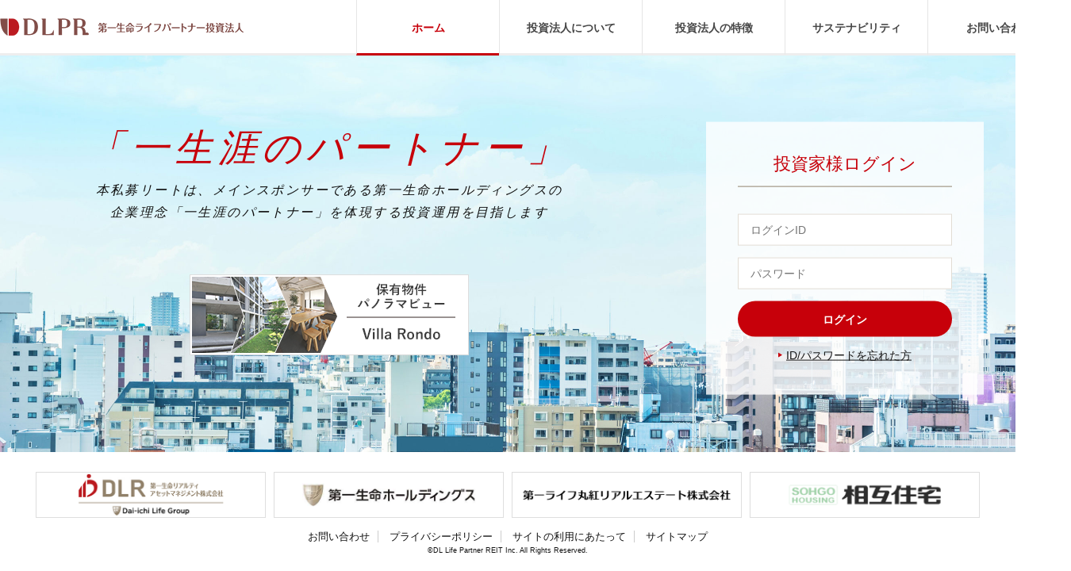

--- FILE ---
content_type: text/html
request_url: https://dlpr.co.jp/
body_size: 10336
content:
<!DOCTYPE html>
<html class="no-js" lang="ja">
<head>
<!-- Global site tag (gtag.js) - Google Analytics -->
<script async src="https://www.googletagmanager.com/gtag/js?id=UA-159585969-1"></script>
<script>
  window.dataLayer = window.dataLayer || [];
  function gtag(){dataLayer.push(arguments);}
  gtag('js', new Date());

  gtag('config', 'UA-159585969-1');
</script>

<meta charset="utf-8">
<title>第一生命ライフパートナー投資法人</title>
<meta http-equiv="X-UA-Compatible" content="IE=edge">
<meta name="viewport" content="width=1200">
<meta name="Keywords" content="" />
<meta name="Description" content="第一生命ライフパートナー投資法人は、メインスポンサーである第一生命ホールディングスの企業理念「一生涯のパートナー」を体現する投資運用を目指します" />

<!-- ogp -->
<meta property="og:type" content="website" />
<meta property="og:image" content="https://dlpr.co.jp/assets/img/meta/og_image.png" >
<meta property="og:site_name" content="第一生命ライフパートナー投資法人" >
<!-- //ogp -->
<link rel="shortcut icon" href="/assets/img/meta/favicon.ico" type="image/vnd.microsoft.icon" />
<link rel="icon" href="/assets/img/meta/favicon.ico" type="image/vnd.microsoft.icon" />
<link href="https://fonts.googleapis.com/css?family=Roboto+Condensed:400,700&display=swap" rel="stylesheet">
<link rel="stylesheet" href="/assets/css/basicstyle.min.css" />
<link rel="stylesheet" href="/assets/css/basicthema.css" />
<link rel="stylesheet" href="/assets/css/global.css" />
<link rel="stylesheet" href="/assets/css/general.css" />
<link rel="stylesheet" href="/assets/css/contents.css" />
<link rel="stylesheet" href="/assets/css/print.css" media="print" />
<script src="/assets/vendor/jquery.min.js"></script> 
<script src="/assets/vendor/jquery-ui.min.js"></script> 
<script src="/assets/vendor/modernizr.js"></script> 
<script src="/assets/js/function.js"></script> 
<script src="/assets/js/global.js"></script> 
<!--[if lt IE 9]>
<script src="/assets/vendor/html5.js"></script>
<![endif]-->
<link rel="stylesheet" href="/assets/css/login.css" />
<script src="/assets/js/login.js"></script>
</head>
<body id="home">
<header>
  <div class="header__inner">
    <h1><a href="/" title="第一生命ライフパートナー投資法人"><img src="/assets/img/global/logo.png" width="315" alt="第一生命ライフパートナー投資法人"/></a></h1>
    <nav>
      <div class="global-navigation dropdown">
        <ul class="clearfix gn">
          <li id="global-navigation__home"><a href="/index.html" class="global-navigation__primary">ホーム</a></li>
          <li id="global-navigation__about"><a href="/about/index.html" class="global-navigation__primary">投資法人について</a>
            <ul class="global-navigation__secondary">
              <li><a href="/about/index.html">投資法人概要</a></li>
              <li><a href="/about/structure.html">投資法人の仕組み</a></li>
              <li><a href="/about/asset.html">資産運用会社について</a></li>
            </ul>
          </li>
          <li id="global-navigation__feature"><a href="/feature/index.html" class="global-navigation__primary">投資法人の特徴</a>
            <ul class="global-navigation__secondary">
              <li><a href="/feature/index.html">投資法人の特徴</a></li>
            </ul>
          </li>
          <li id="global-navigation__sustainability"><a href="/sustainability/index.html" class="global-navigation__primary">サステナビリティ</a>
            <ul class="global-navigation__secondary">
          	  <li><a href="/sustainability/index.html">方針・推進体制</a></li>
          	  <li><a href="/sustainability/materiality.html">マテリアリティ（重要課題）</a></li>
          	  <li><a href="/sustainability/climate.html">気候変動への対応</a></li>
          	  <li><a href="/sustainability/environment.html">環境への取組み</a></li>
          	  <li><a href="/sustainability/external.html">外部評価・認証の取得</a></li>
          	  <li><a href="/sustainability/initiative.html">イニシアティブへの署名・参加</a></li>
              <li><a href="/sustainability/social.html">ESGローン</a></li>
            </ul>
          </li>
          <li id="global-navigation__inquiry"><a href="/inquiry/index.html" class="global-navigation__primary">お問い合わせ</a></li>
        </ul>
      </div>
      <!-- global-navigation --> 
    </nav>
  </div>
  <!-- header_inner --> 
</header>
<main class="contents-style">
  <article>
    <section class="main-visual">
      <div class="main-visual__copy">
        <h1>「一生涯のパートナー」</h1>
        <p>本私募リートは、メインスポンサーである第一生命ホールディングスの<br>
          企業理念「一生涯のパートナー」を体現する投資運用を目指します</p>
        <p><a href="https://www.vr-view.jp/dai-ichi-life-realty/villa-rondo/final/" target="_blank"><img src="/assets/img/top/banner_movie01.png" /></a></p>
      </div>
      <!--main-visual__copy--> 
    </section>
    <!--main-visual-->
    <section class="login-box">
      <h1>投資家様ログイン</h1>
      <div class="login-form">
        <form method="post" id="login-form" class="clearfix">
          <div id="error_message" class="error" style="text-align: center; padding-bottom: 7px; color: #c7000a;"></div>
          <div id="waiting_message" class="error" style="text-align: center; padding-bottom: 7px; color: #c7000a;"></div>
          <input type="text" name="username" value="" placeholder="ログインID" class="ph"/>
          <input type="password" name="password" value="" placeholder="パスワード" class="ph"/>
          <input type="submit" value="ログイン">
        </form>
      </div>
      <!--login-form-->
      <p class="forget"><a href="/account/reminder.html">ID/パスワードを忘れた方</a></p>
    </section>
    <!--login-box--> 
  </article>
</main>
<p class="bt-pagetop"><a href="#pagetop">このページの先頭へ</a></p>
<footer>
  <div class="footer__inner">
    <div class="footer__banner link-reverse clearfix">
      <ul>
        <li><a href="https://www.dai-ichi-life-realty.co.jp" target="_blank"><img src="/assets/img/global/banner_dai-ichi-life-realty.png" width="300" height="60" alt="第一生命リアルティアセットマネジメント株式会社"/></a></li>
        <li><a href="https://www.dai-ichi-life-hd.com" target="_blank"><img src="/assets/img/global/banner_dai-ichi-life-hd.png" width="300" height="60" alt="第一生命ホールディングス株式会社"/></a></li>
        <li><a href="https://www.daiichilife-marubeni.com/" target="_blank"><img src="/assets/img/global/banner_daiichilife-marubeni.png" width="300" height="60" alt="第一生命ホールディングス株式会社"/></a></li>
        <li><a href="https://www.sohgo-jyutaku.co.jp" target="_blank"><img src="/assets/img/global/banner_sohgo-jyutaku.png" alt="相互住宅株式会社" width="300" height="60"></a></li>
      </ul>
    </div>
    <!--footer_banner-->
    <nav class="global-footer-sub-navigation">
      <ul>
        <li><a href="/inquiry/index.html">お問い合わせ</a></li>
        <li><a href="/privacy/index.html">プライバシーポリシー</a></li>
        <li><a href="/disclaimer/index.html">サイトの利用にあたって</a></li>
        <li><a href="/sitemap/index.html">サイトマップ</a></li>
      </ul>
    </nav>
    <p class="copyright"><small><span>©</span>DL Life Partner REIT Inc. All Rights Reserved.</small></p>
  </div>
  <!--footer__inner--> 
</footer>
<script>
  $("#login-form").submit(function(event) {
    event.preventDefault();

    $("#error_message").text("");
    $("#waiting_message").text("");
    $.ajax({
      url: "/account/login",
      type: 'POST',
      data: JSON.stringify({
        "username": $('input[name="username"]').val(),
        "password": $('input[name="password"]').val()
      }),
      dataType: "json",
      contentType: "application/json",
      xhrFields: {
        withCredentials: true
      },
      beforeSend: function(){
        $("#login-form").find("ul > li.loginBtn > input").prop("disabled", true);
        $("#waiting_message").text("Waiting...");
      },
      success: function(data, dataType){
        if (data) {
          var body = JSON.parse(data.body);
          if (!body.errorMessage) {
            // 遷移元の情報を取得
            var referrer = document.referrer;
              if(referrer == "https://dev-gyro.dldr.co.jp/" || referrer == "https://dev.dldr.co.jp/" || referrer == "https://gyro.dldr.co.jp/" || referrer == "https://dldr.co.jp/"){
                if(isValidPath(targetURL())){
                  location.href = targetURL()  
                }else{
                  location.href = body.redirect_url;
                }
              }else{
                location.href = body.redirect_url;
              }
          } else {
            $("#error_message").text(body.errorMessage);
          }
        }
      },
      error: function(XMLHttpRequest, textStatus, errorThrown) {
        $("#error_message").text("IDまたはパスワードが違います");
      },
      complete: function(XMLHttpRequest,event){
        $("#login-form").find("ul > li.loginBtn > input").removeAttr("disabled");
        $("#waiting_message").text("");
      }
    });
    return false;
  });
  
  function targetURL() {
    // URLからクエリパラメータを取得
    var queryString = window.location.search;

    // クエリ文字列から '?' を削除
    queryString = queryString.substring(1);

    // クエリ文字列をパースしてオブジェクトに変換
    var queryParams = {};
    queryString.split("&").forEach(function(pair) {
      var keyValue = pair.split("=");
      queryParams[keyValue[0]] = decodeURIComponent(keyValue[1] || "");
    });

    // targetURL パラメータの値を取得
    var targetURLValue = queryParams.targetURL;

    // 結果をコンソールに表示
    return targetURLValue
  }
  
  function isValidPath(path) {
    // 正規表現パターン: スラッシュで始まり、その後に任意の文字が1回以上繰り返す
    var pathPattern = /^\/.*$/;

    // パスが正規表現に一致するか確認
    return pathPattern.test(path);
  }
</script>
</body>
</html>

--- FILE ---
content_type: text/css
request_url: https://dlpr.co.jp/assets/css/basicstyle.min.css
body_size: 147037
content:
@charset "UTF-8";/*! v1.0.0 */*,::after,::before{box-sizing:border-box;-webkit-box-sizing:border-box;-moz-box-sizing:border-box}:-moz-submit-invalid,:-moz-ui-invalid,:invalid{box-shadow:none}abbr,address,article,aside,audio,b,blockquote,body,body div,caption,cite,code,dd,del,details,dfn,dl,dt,em,fieldset,figure,footer,form,h1,h2,h3,h4,h5,h6,header,html,i,iframe,img,ins,kbd,label,legend,li,main,mark,menu,nav,object,ol,p,pre,q,samp,section,small,span,strong,sub,summary,sup,table,tbody,td,tfoot,th,thead,time,tr,ul,var,video{margin:0;padding:0;border:0;font-size:100%;font-weight:inherit;vertical-align:baseline;background:0 0}article,aside,details,figure,footer,header,main,nav,section,summary{display:block}html{box-sizing:border-box}*,:after,:before{box-sizing:border-box;-webkit-box-sizing:border-box;-moz-box-sizing:border-box}embed,img,object{max-width:100%}html{overflow-y:scroll}ul{list-style:none}blockquote,q{quotes:none}blockquote:after,blockquote:before,q:after,q:before{content:'';content:none}a{margin:0;padding:0;font-size:100%;vertical-align:baseline;background:0 0}del{text-decoration:line-through}abbr[title],dfn[title]{border-bottom:1px dotted #000;cursor:help}table{border-collapse:collapse;border-spacing:0}th{font-weight:inherit;vertical-align:bottom}td{font-weight:inherit;vertical-align:top}hr{display:block;height:1px;border:0;border-top:1px solid #ccc;margin:1em 0;padding:0}input,select{vertical-align:middle;font-size:1em}pre{white-space:pre;white-space:pre-wrap;white-space:pre-line;word-wrap:break-word}input[type=radio]{vertical-align:text-bottom}input[type=checkbox]{vertical-align:bottom}.ie7 input[type=checkbox]{vertical-align:baseline}.ie6 input{vertical-align:text-bottom}table{font-size:inherit;font:100%}small{font-size:75%}strong{font-weight:700}td,td img{vertical-align:top}sub,sup{font-size:75%;line-height:0;position:relative}sup{top:-.5em}sub{bottom:-.25em}code,kbd,pre,samp{font-family:monospace,sans-serif}.clickable,button,input[type=button],input[type=file],input[type=submit],label{cursor:pointer}button,input,select,textarea{margin:0}button,input[type=button]{width:auto;overflow:visible}.ie7 img{-ms-interpolation-mode:bicubic}html{font-size:62.5%}.text-align--center{text-align:center!important}.text-align--right{text-align:right!important}.text-align--left{text-align:left!important}.vertical-align--baseline{vertical-align:baseline!important}.vertical-align--top{vertical-align:top!important}.vertical-align--middle{vertical-align:middle!important}.vertical-align--bottom{vertical-align:bottom!important}.vertical-align--text-bottom{vertical-align:text-bottom!important}.vertical-align--text-top{vertical-align:text-top!important}.vertical-align--middle,.vertical-align--middle td,.vertical-align--middle th{vertical-align:middle!important}.vertical-align--top,.vertical-align--top td,.vertical-align--top th{vertical-align:top!important}.vertical-align--bottom,.vertical-align--bottom td,.vertical-align--bottom th{vertical-align:bottom!important}.link-triangle a,.link-triangle--bottom a,.link-triangle--left a,.link-triangle--right a,.link-triangle--top a,a.link-triangle,a.link-triangle--bottom,a.link-triangle--left,a.link-triangle--right,a.link-triangle--top{position:relative;padding-left:.75em}.link-triangle a::before,.link-triangle--bottom a::before,.link-triangle--left a::before,.link-triangle--right a::before,.link-triangle--top a::before,a.link-triangle--bottom::before,a.link-triangle--left::before,a.link-triangle--right::before,a.link-triangle--top::before,a.link-triangle::before{display:block;position:absolute;content:"";top:50%;left:0;width:0;height:0;margin-top:-.2em;border-style:solid;border-width:.2em 0 .2em .25em;border-color:transparent transparent transparent #000}.link-triangle a::before,a.link-triangle::before{-webkit-transform:rotate(0);transform:rotate(0)}.link-triangle--top a::before,a.link-triangle--top::before{-webkit-transform:rotate(-90deg);transform:rotate(-90deg)}.link-triangle--left a::before,a.link-triangle--left::before{-webkit-transform:rotate(-180deg);transform:rotate(-180deg)}.link-triangle--bottom a::before,a.link-triangle--bottom::before{-webkit-transform:rotate(90deg);transform:rotate(90deg)}.link-triangle--right a::before,a.link-triangle--right::before{-webkit-transform:rotate(0);transform:rotate(0)}.link-arrow a,.link-arrow--bottom a,.link-arrow--left a,.link-arrow--right a,.link-arrow--top a,a.link-arrow,a.link-arrow--bottom,a.link-arrow--left,a.link-arrow--right,a.link-arrow--top{position:relative;padding-left:.75em}.link-arrow a::before,.link-arrow--bottom a::before,.link-arrow--left a::before,.link-arrow--right a::before,.link-arrow--top a::before,a.link-arrow--bottom::before,a.link-arrow--left::before,a.link-arrow--right::before,a.link-arrow--top::before,a.link-arrow::before{display:block;position:absolute;content:"";top:50%;left:0;width:.4em;height:.4em;line-height:1;margin-top:-.2em;border-top:1px solid #000;border-left:1px solid transparent;border-bottom:1px solid transparent;border-right:1px solid #000}.link-arrow a::before,a.link-arrow::before{-webkit-transform:rotate(45deg);transform:rotate(45deg)}.link-arrow--top a::before,a.link-arrow--top::before{-webkit-transform:rotate(-45deg);transform:rotate(-45deg)}.link-arrow--left a::before,a.link-arrow--left::before{-webkit-transform:rotate(-135deg);transform:rotate(-135deg)}.link-arrow--bottom a::before,a.link-arrow--bottom::before{-webkit-transform:rotate(135deg);transform:rotate(135deg)}.link-arrow--right a::before,a.link-arrow--right::before{-webkit-transform:rotate(45deg);transform:rotate(45deg)}.column,.column--3,.column--4,.column--equal-width{display:flex;margin-left:-1em;margin-right:-1em}.column__cell{padding-left:1em;padding-right:1em}.column--equal-width .column__cell{padding-left:1em;padding-right:1em;flex-grow:1;flex-basis:100%}.column--3 .column__cell--3of1{padding-left:1em;padding-right:1em;flex-basis:33.3333%}.column--3 .column__cell--3of2{padding-left:1em;padding-right:1em;flex-basis:66.6666%}.column--3 .column__cell--3of3{padding-left:1em;padding-right:1em;flex-basis:100%}.column--4 .column__cell--4of1{padding-left:1em;padding-right:1em;flex-basis:25%}.column--4 .column__cell--4of2{padding-left:1em;padding-right:1em;flex-basis:50%}.column--4 .column__cell--4of3{padding-left:1em;padding-right:1em;flex-basis:75%}.column--4 .column__cell--4of4{padding-left:1em;padding-right:1em;flex-basis:100%}.input-ui button,.input-ui input,.input-ui select,.input-ui textarea{margin:0;padding:0;background:0 0;background-color:transparent;border:none;border-radius:0;outline:0;-webkit-appearance:none;-moz-appearance:none;appearance:none;font-size:1em;line-height:28px;text-indent:.01px;text-overflow:"";font-family:inherit;font-weight:inherit;box-sizing:border-box;-webkit-box-sizing:border-box;-moz-box-sizing:border-box}.input-ui select::-ms-expand{display:none}.input-ui .input-ui__select{display:block;padding:0;margin:0;border:solid 1px #ddd;border-radius:4px;position:relative;overflow:hidden}.input-ui .input-ui__select select{display:block;width:100%;padding:.5em 2em .5em 1em;margin:0;font-size:1em;line-height:28px}.input-ui .input-ui__select::before{display:block;position:absolute;content:"";top:50%;right:1em;width:.6em;height:.6em;line-height:1;margin-top:-.3em;border-top:1px solid #000;border-left:1px solid transparent;border-bottom:1px solid transparent;border-right:1px solid #000;transform:rotate(135deg);pointer-events:none}.input-ui button.input-ui__button,.input-ui input.input-ui__button{display:block;padding:.5em 1em;margin:0;border:solid 1px #ddd;border-radius:4px;font-size:1em;line-height:28px;position:relative;overflow:hidden}.input-ui input.input-ui__text,.input-ui textarea.input-ui__textarea{display:block;padding:.5em 1em;margin:0;border:solid 1px #ddd;border-radius:4px;font-size:1em;line-height:28px;position:relative;overflow:hidden}.input-ui textarea.input-ui__textarea{height:4em}.input-reset button,.input-reset input,.input-reset select,.input-reset textarea{margin:0;padding:0;background:0 0;background-color:transparent;border:none;border-radius:0;outline:0;-webkit-appearance:none;-moz-appearance:none;appearance:none;font-size:1em;line-height:28px;text-indent:.01px;text-overflow:"";font-family:inherit;font-weight:inherit;box-sizing:border-box;-webkit-box-sizing:border-box;-moz-box-sizing:border-box}.input-reset select::-ms-expand{display:none}.list-style--circle>li{list-style-type:circle}.list-style--disc>li{list-style-type:disc}.list-style--square>li{list-style-type:square}.list-style--decimal>li{list-style-type:decimal}.list-style--decimal-zero>li{list-style-type:decimal-leading-zero}.list-style--lower-roman>li{list-style-type:lower-roman}.list-style--upper-roman>li{list-style-type:upper-roman}.list-style--lower-alpha>li{list-style-type:lower-alpha}.list-style--upper-alpha>li{list-style-type:upper-alpha}.list-style--cjk-ideographic>li{list-style-type:cjk-ideographic}.list-style--hiragana>li{list-style-type:hiragana}.list-style--hiragana-iroha li{list-style-type:hiragana-iroha}.list-style--katakana>li{list-style-type:katakana}.list-style--katakana-iroha>li{list-style-type:katakana-iroha}.list-style--none>li{list-style:none}.list-style--circle,.list-style--cjk-ideographic,.list-style--decimal,.list-style--decimal-zero,.list-style--disc,.list-style--hiragana,.list-style--hiragana-iroha,.list-style--katakana,.list-style--katakana-iroha,.list-style--lower-alpha,.list-style--lower-roman,.list-style--square,.list-style--upper-alpha,.list-style--upper-roman{margin-left:2em!important;list-style-position:outside;text-indent:0}.list-style__peculiar,.list-style__peculiar--brackets-decimal,.list-style__peculiar--brackets-hiragana,.list-style__peculiar--brackets-hiragana-iroha,.list-style__peculiar--brackets-katakana,.list-style__peculiar--brackets-katakana-iroha,.list-style__peculiar--brackets-loweralpha,.list-style__peculiar--brackets-lowerroman,.list-style__peculiar--brackets-upperalpha,.list-style__peculiar--brackets-upperroman,.list-style__peculiar--character_circle-decimal,.list-style__peculiar--dot-decimal,.list-style__peculiar--dot-hiragana,.list-style__peculiar--dot-hiragana-iroha,.list-style__peculiar--dot-katakana,.list-style__peculiar--dot-katakana-iroha,.list-style__peculiar--dot-loweralpha,.list-style__peculiar--dot-lowerroman,.list-style__peculiar--dot-upperalpha,.list-style__peculiar--dot-upperroman,.list-style__peculiar--original,.list-style__peculiar--side-brackets-decimal,.list-style__peculiar--side-brackets-hiragana,.list-style__peculiar--side-brackets-hiragana-iroha,.list-style__peculiar--side-brackets-katakana,.list-style__peculiar--side-brackets-katakana-iroha,.list-style__peculiar--side-brackets-loweralpha,.list-style__peculiar--side-brackets-lowerroman,.list-style__peculiar--side-brackets-upperalpha,.list-style__peculiar--side-brackets-upperroman{margin-left:2em!important}.list-style__peculiar--brackets-decimal>li,.list-style__peculiar--brackets-hiragana-iroha>li,.list-style__peculiar--brackets-hiragana>li,.list-style__peculiar--brackets-katakana-iroha>li,.list-style__peculiar--brackets-katakana>li,.list-style__peculiar--brackets-loweralpha>li,.list-style__peculiar--brackets-lowerroman>li,.list-style__peculiar--brackets-upperalpha>li,.list-style__peculiar--brackets-upperroman>li,.list-style__peculiar--character_circle-decimal>li,.list-style__peculiar--dot-decimal>li,.list-style__peculiar--dot-hiragana-iroha>li,.list-style__peculiar--dot-hiragana>li,.list-style__peculiar--dot-katakana-iroha>li,.list-style__peculiar--dot-katakana>li,.list-style__peculiar--dot-loweralpha>li,.list-style__peculiar--dot-lowerroman>li,.list-style__peculiar--dot-upperalpha>li,.list-style__peculiar--dot-upperroman>li,.list-style__peculiar--original>li,.list-style__peculiar--side-brackets-decimal>li,.list-style__peculiar--side-brackets-hiragana-iroha>li,.list-style__peculiar--side-brackets-hiragana>li,.list-style__peculiar--side-brackets-katakana-iroha>li,.list-style__peculiar--side-brackets-katakana>li,.list-style__peculiar--side-brackets-loweralpha>li,.list-style__peculiar--side-brackets-lowerroman>li,.list-style__peculiar--side-brackets-upperalpha>li,.list-style__peculiar--side-brackets-upperroman>li,.list-style__peculiar>li{list-style-type:none;list-style-position:inside;text-indent:-2em}.list-style__peculiar--brackets-decimal>li::before,.list-style__peculiar--brackets-hiragana-iroha>li::before,.list-style__peculiar--brackets-hiragana>li::before,.list-style__peculiar--brackets-katakana-iroha>li::before,.list-style__peculiar--brackets-katakana>li::before,.list-style__peculiar--brackets-loweralpha>li::before,.list-style__peculiar--brackets-lowerroman>li::before,.list-style__peculiar--brackets-upperalpha>li::before,.list-style__peculiar--brackets-upperroman>li::before,.list-style__peculiar--character_circle-decimal>li::before,.list-style__peculiar--dot-decimal>li::before,.list-style__peculiar--dot-hiragana-iroha>li::before,.list-style__peculiar--dot-hiragana>li::before,.list-style__peculiar--dot-katakana-iroha>li::before,.list-style__peculiar--dot-katakana>li::before,.list-style__peculiar--dot-loweralpha>li::before,.list-style__peculiar--dot-lowerroman>li::before,.list-style__peculiar--dot-upperalpha>li::before,.list-style__peculiar--dot-upperroman>li::before,.list-style__peculiar--original>li::before,.list-style__peculiar--side-brackets-decimal>li::before,.list-style__peculiar--side-brackets-hiragana-iroha>li::before,.list-style__peculiar--side-brackets-hiragana>li::before,.list-style__peculiar--side-brackets-katakana-iroha>li::before,.list-style__peculiar--side-brackets-katakana>li::before,.list-style__peculiar--side-brackets-loweralpha>li::before,.list-style__peculiar--side-brackets-lowerroman>li::before,.list-style__peculiar--side-brackets-upperalpha>li::before,.list-style__peculiar--side-brackets-upperroman>li::before,.list-style__peculiar>li::before{display:inline-block;width:2em;text-indent:0}.list-style__peculiar--original>li{counter-increment:cnt_brackets-decimal}.list-style__peculiar--original>li::before{display:none}.list-style__peculiar--original .list-style__peculiar--original__mark{display:inline-block;width:2em;text-indent:0}.list-style__peculiar--brackets-decimal{counter-reset:cnt_brackets-decimal 0}.list-style__peculiar--brackets-decimal>li{counter-increment:cnt_brackets-decimal}.list-style__peculiar--brackets-decimal>li::before{content:"(" counter(cnt_brackets-decimal) ") "}.list-style__peculiar--brackets-lowerroman{counter-reset:cnt_brackets-lowerroman 0}.list-style__peculiar--brackets-lowerroman>li{counter-increment:cnt_brackets-lowerroman}.list-style__peculiar--brackets-lowerroman>li::before{content:"(" counter(cnt_brackets-lowerroman,lower-roman) ") "}.list-style__peculiar--brackets-upperroman{counter-reset:cnt_brackets-upperroman 0}.list-style__peculiar--brackets-upperroman>li{counter-increment:cnt_brackets-upperroman}.list-style__peculiar--brackets-upperroman>li::before{content:"(" counter(cnt_brackets-upperroman,upper-roman) ") "}.list-style__peculiar--brackets-loweralpha{counter-reset:cnt_brackets-loweralpha 0}.list-style__peculiar--brackets-loweralpha>li{counter-increment:cnt_brackets-loweralpha}.list-style__peculiar--brackets-loweralpha>li::before{content:"(" counter(cnt_brackets-loweralpha,lower-alpha) ") "}.list-style__peculiar--brackets-upperalpha{counter-reset:cnt_brackets-upperalpha 0}.list-style__peculiar--brackets-upperalpha>li{counter-increment:cnt_brackets-upperalpha}.list-style__peculiar--brackets-upperalpha>li::before{content:"(" counter(cnt_brackets-upperalpha,upper-alpha) ") "}.list-style__peculiar--brackets-hiragana>li:nth-child(1):before{content:"(あ)"}.list-style__peculiar--brackets-hiragana>li:nth-child(2):before{content:"(い)"}.list-style__peculiar--brackets-hiragana>li:nth-child(3):before{content:"(う)"}.list-style__peculiar--brackets-hiragana>li:nth-child(4):before{content:"(え)"}.list-style__peculiar--brackets-hiragana>li:nth-child(5):before{content:"(お)"}.list-style__peculiar--brackets-hiragana>li:nth-child(6):before{content:"(か)"}.list-style__peculiar--brackets-hiragana>li:nth-child(7):before{content:"(き)"}.list-style__peculiar--brackets-hiragana>li:nth-child(8):before{content:"(く)"}.list-style__peculiar--brackets-hiragana>li:nth-child(9):before{content:"(け)"}.list-style__peculiar--brackets-hiragana>li:nth-child(10):before{content:"(こ)"}.list-style__peculiar--brackets-hiragana>li:nth-child(11):before{content:"(さ)"}.list-style__peculiar--brackets-hiragana>li:nth-child(12):before{content:"(し)"}.list-style__peculiar--brackets-hiragana>li:nth-child(13):before{content:"(す)"}.list-style__peculiar--brackets-hiragana>li:nth-child(14):before{content:"(せ)"}.list-style__peculiar--brackets-hiragana>li:nth-child(15):before{content:"(そ)"}.list-style__peculiar--brackets-hiragana>li:nth-child(16):before{content:"(た)"}.list-style__peculiar--brackets-hiragana>li:nth-child(17):before{content:"(ち)"}.list-style__peculiar--brackets-hiragana>li:nth-child(18):before{content:"(つ)"}.list-style__peculiar--brackets-hiragana>li:nth-child(19):before{content:"(て)"}.list-style__peculiar--brackets-hiragana>li:nth-child(20):before{content:"(と)"}.list-style__peculiar--brackets-hiragana>li:nth-child(21):before{content:"(な)"}.list-style__peculiar--brackets-hiragana>li:nth-child(22):before{content:"(に)"}.list-style__peculiar--brackets-hiragana>li:nth-child(23):before{content:"(ぬ)"}.list-style__peculiar--brackets-hiragana>li:nth-child(24):before{content:"(ね)"}.list-style__peculiar--brackets-hiragana>li:nth-child(25):before{content:"(の)"}.list-style__peculiar--brackets-hiragana>li:nth-child(26):before{content:"(は)"}.list-style__peculiar--brackets-hiragana>li:nth-child(27):before{content:"(ひ)"}.list-style__peculiar--brackets-hiragana>li:nth-child(28):before{content:"(ふ)"}.list-style__peculiar--brackets-hiragana>li:nth-child(29):before{content:"(へ)"}.list-style__peculiar--brackets-hiragana>li:nth-child(30):before{content:"(ほ)"}.list-style__peculiar--brackets-hiragana>li:nth-child(31):before{content:"(ま)"}.list-style__peculiar--brackets-hiragana>li:nth-child(32):before{content:"(み)"}.list-style__peculiar--brackets-hiragana>li:nth-child(33):before{content:"(む)"}.list-style__peculiar--brackets-hiragana>li:nth-child(34):before{content:"(め)"}.list-style__peculiar--brackets-hiragana>li:nth-child(35):before{content:"(も)"}.list-style__peculiar--brackets-hiragana>li:nth-child(36):before{content:"(や)"}.list-style__peculiar--brackets-hiragana>li:nth-child(37):before{content:"(ゆ)"}.list-style__peculiar--brackets-hiragana>li:nth-child(38):before{content:"(よ)"}.list-style__peculiar--brackets-hiragana>li:nth-child(39):before{content:"(ら)"}.list-style__peculiar--brackets-hiragana>li:nth-child(40):before{content:"(り)"}.list-style__peculiar--brackets-hiragana>li:nth-child(41):before{content:"(る)"}.list-style__peculiar--brackets-hiragana>li:nth-child(42):before{content:"(れ)"}.list-style__peculiar--brackets-hiragana>li:nth-child(43):before{content:"(ろ)"}.list-style__peculiar--brackets-hiragana>li:nth-child(44):before{content:"(わ)"}.list-style__peculiar--brackets-hiragana>li:nth-child(45):before{content:"(を)"}.list-style__peculiar--brackets-hiragana>li:nth-child(46):before{content:"(ん)"}.list-style__peculiar--brackets-hiragana-iroha>li:nth-child(1):before{content:"(い)"}.list-style__peculiar--brackets-hiragana-iroha>li:nth-child(2):before{content:"(ろ)"}.list-style__peculiar--brackets-hiragana-iroha>li:nth-child(3):before{content:"(は)"}.list-style__peculiar--brackets-hiragana-iroha>li:nth-child(4):before{content:"(に)"}.list-style__peculiar--brackets-hiragana-iroha>li:nth-child(5):before{content:"(ほ)"}.list-style__peculiar--brackets-hiragana-iroha>li:nth-child(6):before{content:"(へ)"}.list-style__peculiar--brackets-hiragana-iroha>li:nth-child(7):before{content:"(と)"}.list-style__peculiar--brackets-hiragana-iroha>li:nth-child(8):before{content:"(ち)"}.list-style__peculiar--brackets-hiragana-iroha>li:nth-child(9):before{content:"(り)"}.list-style__peculiar--brackets-hiragana-iroha>li:nth-child(10):before{content:"(ぬ)"}.list-style__peculiar--brackets-hiragana-iroha>li:nth-child(11):before{content:"(る)"}.list-style__peculiar--brackets-hiragana-iroha>li:nth-child(12):before{content:"(を)"}.list-style__peculiar--brackets-hiragana-iroha>li:nth-child(13):before{content:"(わ)"}.list-style__peculiar--brackets-hiragana-iroha>li:nth-child(14):before{content:"(か)"}.list-style__peculiar--brackets-hiragana-iroha>li:nth-child(15):before{content:"(よ)"}.list-style__peculiar--brackets-hiragana-iroha>li:nth-child(16):before{content:"(た)"}.list-style__peculiar--brackets-hiragana-iroha>li:nth-child(17):before{content:"(れ)"}.list-style__peculiar--brackets-hiragana-iroha>li:nth-child(18):before{content:"(そ)"}.list-style__peculiar--brackets-hiragana-iroha>li:nth-child(19):before{content:"(つ)"}.list-style__peculiar--brackets-hiragana-iroha>li:nth-child(20):before{content:"(ね)"}.list-style__peculiar--brackets-hiragana-iroha>li:nth-child(21):before{content:"(な)"}.list-style__peculiar--brackets-hiragana-iroha>li:nth-child(22):before{content:"(ら)"}.list-style__peculiar--brackets-hiragana-iroha>li:nth-child(23):before{content:"(む)"}.list-style__peculiar--brackets-hiragana-iroha>li:nth-child(24):before{content:"(う)"}.list-style__peculiar--brackets-hiragana-iroha>li:nth-child(25):before{content:"(ゐ)"}.list-style__peculiar--brackets-hiragana-iroha>li:nth-child(26):before{content:"(の)"}.list-style__peculiar--brackets-hiragana-iroha>li:nth-child(27):before{content:"(お)"}.list-style__peculiar--brackets-hiragana-iroha>li:nth-child(28):before{content:"(く)"}.list-style__peculiar--brackets-hiragana-iroha>li:nth-child(29):before{content:"(や)"}.list-style__peculiar--brackets-hiragana-iroha>li:nth-child(30):before{content:"(ま)"}.list-style__peculiar--brackets-hiragana-iroha>li:nth-child(31):before{content:"(け)"}.list-style__peculiar--brackets-hiragana-iroha>li:nth-child(32):before{content:"(ふ)"}.list-style__peculiar--brackets-hiragana-iroha>li:nth-child(33):before{content:"(こ)"}.list-style__peculiar--brackets-hiragana-iroha>li:nth-child(34):before{content:"(え)"}.list-style__peculiar--brackets-hiragana-iroha>li:nth-child(35):before{content:"(て)"}.list-style__peculiar--brackets-hiragana-iroha>li:nth-child(36):before{content:"(あ)"}.list-style__peculiar--brackets-hiragana-iroha>li:nth-child(37):before{content:"(さ)"}.list-style__peculiar--brackets-hiragana-iroha>li:nth-child(38):before{content:"(き)"}.list-style__peculiar--brackets-hiragana-iroha>li:nth-child(39):before{content:"(ゆ)"}.list-style__peculiar--brackets-hiragana-iroha>li:nth-child(40):before{content:"(め)"}.list-style__peculiar--brackets-hiragana-iroha>li:nth-child(41):before{content:"(み)"}.list-style__peculiar--brackets-hiragana-iroha>li:nth-child(42):before{content:"(し)"}.list-style__peculiar--brackets-hiragana-iroha>li:nth-child(43):before{content:"(ゑ)"}.list-style__peculiar--brackets-hiragana-iroha>li:nth-child(44):before{content:"(ひ)"}.list-style__peculiar--brackets-hiragana-iroha>li:nth-child(45):before{content:"(も)"}.list-style__peculiar--brackets-hiragana-iroha>li:nth-child(46):before{content:"(せ)"}.list-style__peculiar--brackets-hiragana-iroha>li:nth-child(47):before{content:"(す)"}.list-style__peculiar--brackets-hiragana-iroha>li:nth-child(48):before{content:"(ん)"}.list-style__peculiar--brackets-katakana>li:nth-child(1):before{content:"(ア)"}.list-style__peculiar--brackets-katakana>li:nth-child(2):before{content:"(イ)"}.list-style__peculiar--brackets-katakana>li:nth-child(3):before{content:"(ウ)"}.list-style__peculiar--brackets-katakana>li:nth-child(4):before{content:"(エ)"}.list-style__peculiar--brackets-katakana>li:nth-child(5):before{content:"(オ)"}.list-style__peculiar--brackets-katakana>li:nth-child(6):before{content:"(カ)"}.list-style__peculiar--brackets-katakana>li:nth-child(7):before{content:"(キ)"}.list-style__peculiar--brackets-katakana>li:nth-child(8):before{content:"(ク)"}.list-style__peculiar--brackets-katakana>li:nth-child(9):before{content:"(ケ)"}.list-style__peculiar--brackets-katakana>li:nth-child(10):before{content:"(コ)"}.list-style__peculiar--brackets-katakana>li:nth-child(11):before{content:"(サ)"}.list-style__peculiar--brackets-katakana>li:nth-child(12):before{content:"(シ)"}.list-style__peculiar--brackets-katakana>li:nth-child(13):before{content:"(ス)"}.list-style__peculiar--brackets-katakana>li:nth-child(14):before{content:"(セ)"}.list-style__peculiar--brackets-katakana>li:nth-child(15):before{content:"(ソ)"}.list-style__peculiar--brackets-katakana>li:nth-child(16):before{content:"(タ)"}.list-style__peculiar--brackets-katakana>li:nth-child(17):before{content:"(チ)"}.list-style__peculiar--brackets-katakana>li:nth-child(18):before{content:"(ツ)"}.list-style__peculiar--brackets-katakana>li:nth-child(19):before{content:"(テ)"}.list-style__peculiar--brackets-katakana>li:nth-child(20):before{content:"(ト)"}.list-style__peculiar--brackets-katakana>li:nth-child(21):before{content:"(ナ)"}.list-style__peculiar--brackets-katakana>li:nth-child(22):before{content:"(ニ)"}.list-style__peculiar--brackets-katakana>li:nth-child(23):before{content:"(ヌ)"}.list-style__peculiar--brackets-katakana>li:nth-child(24):before{content:"(ネ)"}.list-style__peculiar--brackets-katakana>li:nth-child(25):before{content:"(ノ)"}.list-style__peculiar--brackets-katakana>li:nth-child(26):before{content:"(ハ)"}.list-style__peculiar--brackets-katakana>li:nth-child(27):before{content:"(ヒ)"}.list-style__peculiar--brackets-katakana>li:nth-child(28):before{content:"(フ)"}.list-style__peculiar--brackets-katakana>li:nth-child(29):before{content:"(ヘ)"}.list-style__peculiar--brackets-katakana>li:nth-child(30):before{content:"(ホ)"}.list-style__peculiar--brackets-katakana>li:nth-child(31):before{content:"(マ)"}.list-style__peculiar--brackets-katakana>li:nth-child(32):before{content:"(ミ)"}.list-style__peculiar--brackets-katakana>li:nth-child(33):before{content:"(ム)"}.list-style__peculiar--brackets-katakana>li:nth-child(34):before{content:"(メ)"}.list-style__peculiar--brackets-katakana>li:nth-child(35):before{content:"(モ)"}.list-style__peculiar--brackets-katakana>li:nth-child(36):before{content:"(ヤ)"}.list-style__peculiar--brackets-katakana>li:nth-child(37):before{content:"(ユ)"}.list-style__peculiar--brackets-katakana>li:nth-child(38):before{content:"(ヨ)"}.list-style__peculiar--brackets-katakana>li:nth-child(39):before{content:"(ラ)"}.list-style__peculiar--brackets-katakana>li:nth-child(40):before{content:"(リ)"}.list-style__peculiar--brackets-katakana>li:nth-child(41):before{content:"(ル)"}.list-style__peculiar--brackets-katakana>li:nth-child(42):before{content:"(レ)"}.list-style__peculiar--brackets-katakana>li:nth-child(43):before{content:"(ロ)"}.list-style__peculiar--brackets-katakana>li:nth-child(44):before{content:"(ワ)"}.list-style__peculiar--brackets-katakana>li:nth-child(45):before{content:"(ヲ)"}.list-style__peculiar--brackets-katakana>li:nth-child(46):before{content:"(ン)"}.list-style__peculiar--brackets-katakana-iroha>li:nth-child(1):before{content:"(イ)"}.list-style__peculiar--brackets-katakana-iroha>li:nth-child(2):before{content:"(ロ)"}.list-style__peculiar--brackets-katakana-iroha>li:nth-child(3):before{content:"(ハ)"}.list-style__peculiar--brackets-katakana-iroha>li:nth-child(4):before{content:"(ニ)"}.list-style__peculiar--brackets-katakana-iroha>li:nth-child(5):before{content:"(ホ)"}.list-style__peculiar--brackets-katakana-iroha>li:nth-child(6):before{content:"(ヘ)"}.list-style__peculiar--brackets-katakana-iroha>li:nth-child(7):before{content:"(ト)"}.list-style__peculiar--brackets-katakana-iroha>li:nth-child(8):before{content:"(チ)"}.list-style__peculiar--brackets-katakana-iroha>li:nth-child(9):before{content:"(リ)"}.list-style__peculiar--brackets-katakana-iroha>li:nth-child(10):before{content:"(ヌ)"}.list-style__peculiar--brackets-katakana-iroha>li:nth-child(11):before{content:"(ル)"}.list-style__peculiar--brackets-katakana-iroha>li:nth-child(12):before{content:"(ヲ)"}.list-style__peculiar--brackets-katakana-iroha>li:nth-child(13):before{content:"(ワ)"}.list-style__peculiar--brackets-katakana-iroha>li:nth-child(14):before{content:"(カ)"}.list-style__peculiar--brackets-katakana-iroha>li:nth-child(15):before{content:"(ヨ)"}.list-style__peculiar--brackets-katakana-iroha>li:nth-child(16):before{content:"(タ)"}.list-style__peculiar--brackets-katakana-iroha>li:nth-child(17):before{content:"(レ)"}.list-style__peculiar--brackets-katakana-iroha>li:nth-child(18):before{content:"(ソ)"}.list-style__peculiar--brackets-katakana-iroha>li:nth-child(19):before{content:"(ツ)"}.list-style__peculiar--brackets-katakana-iroha>li:nth-child(20):before{content:"(ネ)"}.list-style__peculiar--brackets-katakana-iroha>li:nth-child(21):before{content:"(ナ)"}.list-style__peculiar--brackets-katakana-iroha>li:nth-child(22):before{content:"(ラ)"}.list-style__peculiar--brackets-katakana-iroha>li:nth-child(23):before{content:"(ム)"}.list-style__peculiar--brackets-katakana-iroha>li:nth-child(24):before{content:"(ウ)"}.list-style__peculiar--brackets-katakana-iroha>li:nth-child(25):before{content:"(ヰ)"}.list-style__peculiar--brackets-katakana-iroha>li:nth-child(26):before{content:"(ノ)"}.list-style__peculiar--brackets-katakana-iroha>li:nth-child(27):before{content:"(オ)"}.list-style__peculiar--brackets-katakana-iroha>li:nth-child(28):before{content:"(ク)"}.list-style__peculiar--brackets-katakana-iroha>li:nth-child(29):before{content:"(ヤ)"}.list-style__peculiar--brackets-katakana-iroha>li:nth-child(30):before{content:"(マ)"}.list-style__peculiar--brackets-katakana-iroha>li:nth-child(31):before{content:"(ケ)"}.list-style__peculiar--brackets-katakana-iroha>li:nth-child(32):before{content:"(フ)"}.list-style__peculiar--brackets-katakana-iroha>li:nth-child(33):before{content:"(コ)"}.list-style__peculiar--brackets-katakana-iroha>li:nth-child(34):before{content:"(エ)"}.list-style__peculiar--brackets-katakana-iroha>li:nth-child(35):before{content:"(テ)"}.list-style__peculiar--brackets-katakana-iroha>li:nth-child(36):before{content:"(ア)"}.list-style__peculiar--brackets-katakana-iroha>li:nth-child(37):before{content:"(サ)"}.list-style__peculiar--brackets-katakana-iroha>li:nth-child(38):before{content:"(キ)"}.list-style__peculiar--brackets-katakana-iroha>li:nth-child(39):before{content:"(ユ)"}.list-style__peculiar--brackets-katakana-iroha>li:nth-child(40):before{content:"(メ)"}.list-style__peculiar--brackets-katakana-iroha>li:nth-child(41):before{content:"(ミ)"}.list-style__peculiar--brackets-katakana-iroha>li:nth-child(42):before{content:"(シ)"}.list-style__peculiar--brackets-katakana-iroha>li:nth-child(43):before{content:"(ヱ)"}.list-style__peculiar--brackets-katakana-iroha>li:nth-child(44):before{content:"(ヒ)"}.list-style__peculiar--brackets-katakana-iroha>li:nth-child(45):before{content:"(モ)"}.list-style__peculiar--brackets-katakana-iroha>li:nth-child(46):before{content:"(セ)"}.list-style__peculiar--brackets-katakana-iroha>li:nth-child(47):before{content:"(ス)"}.list-style__peculiar--brackets-katakana-iroha>li:nth-child(48):before{content:"(ン)"}.list-style__peculiar--side-brackets-decimal{counter-reset:cnt_brackets-decimal 0}.list-style__peculiar--side-brackets-decimal>li{counter-increment:cnt_brackets-decimal}.list-style__peculiar--side-brackets-decimal>li::before{content:counter(cnt_brackets-decimal) ") "}.list-style__peculiar--side-brackets-lowerroman{counter-reset:cnt_brackets-lowerroman 0}.list-style__peculiar--side-brackets-lowerroman>li{counter-increment:cnt_brackets-lowerroman}.list-style__peculiar--side-brackets-lowerroman>li::before{content:counter(cnt_brackets-lowerroman,lower-roman) ") "}.list-style__peculiar--side-brackets-upperroman{counter-reset:cnt_brackets-upperroman 0}.list-style__peculiar--side-brackets-upperroman>li{counter-increment:cnt_brackets-upperroman}.list-style__peculiar--side-brackets-upperroman>li::before{content:counter(cnt_brackets-upperroman,upper-roman) ") "}.list-style__peculiar--side-brackets-loweralpha{counter-reset:cnt_brackets-loweralpha 0}.list-style__peculiar--side-brackets-loweralpha>li{counter-increment:cnt_brackets-loweralpha}.list-style__peculiar--side-brackets-loweralpha>li::before{content:counter(cnt_brackets-loweralpha,lower-alpha) ") "}.list-style__peculiar--side-brackets-upperalpha{counter-reset:cnt_brackets-upperalpha 0}.list-style__peculiar--side-brackets-upperalpha>li{counter-increment:cnt_brackets-upperalpha}.list-style__peculiar--side-brackets-upperalpha>li::before{content:counter(cnt_brackets-upperalpha,upper-alpha) ") "}.list-style__peculiar--side-brackets-hiragana>li:nth-child(1):before{content:"あ)"}.list-style__peculiar--side-brackets-hiragana>li:nth-child(2):before{content:"い)"}.list-style__peculiar--side-brackets-hiragana>li:nth-child(3):before{content:"う)"}.list-style__peculiar--side-brackets-hiragana>li:nth-child(4):before{content:"え)"}.list-style__peculiar--side-brackets-hiragana>li:nth-child(5):before{content:"お)"}.list-style__peculiar--side-brackets-hiragana>li:nth-child(6):before{content:"か)"}.list-style__peculiar--side-brackets-hiragana>li:nth-child(7):before{content:"き)"}.list-style__peculiar--side-brackets-hiragana>li:nth-child(8):before{content:"く)"}.list-style__peculiar--side-brackets-hiragana>li:nth-child(9):before{content:"け)"}.list-style__peculiar--side-brackets-hiragana>li:nth-child(10):before{content:"こ)"}.list-style__peculiar--side-brackets-hiragana>li:nth-child(11):before{content:"さ)"}.list-style__peculiar--side-brackets-hiragana>li:nth-child(12):before{content:"し)"}.list-style__peculiar--side-brackets-hiragana>li:nth-child(13):before{content:"す)"}.list-style__peculiar--side-brackets-hiragana>li:nth-child(14):before{content:"せ)"}.list-style__peculiar--side-brackets-hiragana>li:nth-child(15):before{content:"そ)"}.list-style__peculiar--side-brackets-hiragana>li:nth-child(16):before{content:"た)"}.list-style__peculiar--side-brackets-hiragana>li:nth-child(17):before{content:"ち)"}.list-style__peculiar--side-brackets-hiragana>li:nth-child(18):before{content:"つ)"}.list-style__peculiar--side-brackets-hiragana>li:nth-child(19):before{content:"て)"}.list-style__peculiar--side-brackets-hiragana>li:nth-child(20):before{content:"と)"}.list-style__peculiar--side-brackets-hiragana>li:nth-child(21):before{content:"な)"}.list-style__peculiar--side-brackets-hiragana>li:nth-child(22):before{content:"に)"}.list-style__peculiar--side-brackets-hiragana>li:nth-child(23):before{content:"ぬ)"}.list-style__peculiar--side-brackets-hiragana>li:nth-child(24):before{content:"ね)"}.list-style__peculiar--side-brackets-hiragana>li:nth-child(25):before{content:"の)"}.list-style__peculiar--side-brackets-hiragana>li:nth-child(26):before{content:"は)"}.list-style__peculiar--side-brackets-hiragana>li:nth-child(27):before{content:"ひ)"}.list-style__peculiar--side-brackets-hiragana>li:nth-child(28):before{content:"ふ)"}.list-style__peculiar--side-brackets-hiragana>li:nth-child(29):before{content:"へ)"}.list-style__peculiar--side-brackets-hiragana>li:nth-child(30):before{content:"ほ)"}.list-style__peculiar--side-brackets-hiragana>li:nth-child(31):before{content:"ま)"}.list-style__peculiar--side-brackets-hiragana>li:nth-child(32):before{content:"み)"}.list-style__peculiar--side-brackets-hiragana>li:nth-child(33):before{content:"む)"}.list-style__peculiar--side-brackets-hiragana>li:nth-child(34):before{content:"め)"}.list-style__peculiar--side-brackets-hiragana>li:nth-child(35):before{content:"も)"}.list-style__peculiar--side-brackets-hiragana>li:nth-child(36):before{content:"や)"}.list-style__peculiar--side-brackets-hiragana>li:nth-child(37):before{content:"ゆ)"}.list-style__peculiar--side-brackets-hiragana>li:nth-child(38):before{content:"よ)"}.list-style__peculiar--side-brackets-hiragana>li:nth-child(39):before{content:"ら)"}.list-style__peculiar--side-brackets-hiragana>li:nth-child(40):before{content:"り)"}.list-style__peculiar--side-brackets-hiragana>li:nth-child(41):before{content:"る)"}.list-style__peculiar--side-brackets-hiragana>li:nth-child(42):before{content:"れ)"}.list-style__peculiar--side-brackets-hiragana>li:nth-child(43):before{content:"ろ)"}.list-style__peculiar--side-brackets-hiragana>li:nth-child(44):before{content:"わ)"}.list-style__peculiar--side-brackets-hiragana>li:nth-child(45):before{content:"を)"}.list-style__peculiar--side-brackets-hiragana>li:nth-child(46):before{content:"ん)"}.list-style__peculiar--side-brackets-hiragana-iroha>li:nth-child(1):before{content:"い)"}.list-style__peculiar--side-brackets-hiragana-iroha>li:nth-child(2):before{content:"ろ)"}.list-style__peculiar--side-brackets-hiragana-iroha>li:nth-child(3):before{content:"は)"}.list-style__peculiar--side-brackets-hiragana-iroha>li:nth-child(4):before{content:"に)"}.list-style__peculiar--side-brackets-hiragana-iroha>li:nth-child(5):before{content:"ほ)"}.list-style__peculiar--side-brackets-hiragana-iroha>li:nth-child(6):before{content:"へ)"}.list-style__peculiar--side-brackets-hiragana-iroha>li:nth-child(7):before{content:"と)"}.list-style__peculiar--side-brackets-hiragana-iroha>li:nth-child(8):before{content:"ち)"}.list-style__peculiar--side-brackets-hiragana-iroha>li:nth-child(9):before{content:"り)"}.list-style__peculiar--side-brackets-hiragana-iroha>li:nth-child(10):before{content:"ぬ)"}.list-style__peculiar--side-brackets-hiragana-iroha>li:nth-child(11):before{content:"る)"}.list-style__peculiar--side-brackets-hiragana-iroha>li:nth-child(12):before{content:"を)"}.list-style__peculiar--side-brackets-hiragana-iroha>li:nth-child(13):before{content:"わ)"}.list-style__peculiar--side-brackets-hiragana-iroha>li:nth-child(14):before{content:"か)"}.list-style__peculiar--side-brackets-hiragana-iroha>li:nth-child(15):before{content:"よ)"}.list-style__peculiar--side-brackets-hiragana-iroha>li:nth-child(16):before{content:"た)"}.list-style__peculiar--side-brackets-hiragana-iroha>li:nth-child(17):before{content:"れ)"}.list-style__peculiar--side-brackets-hiragana-iroha>li:nth-child(18):before{content:"そ)"}.list-style__peculiar--side-brackets-hiragana-iroha>li:nth-child(19):before{content:"つ)"}.list-style__peculiar--side-brackets-hiragana-iroha>li:nth-child(20):before{content:"ね)"}.list-style__peculiar--side-brackets-hiragana-iroha>li:nth-child(21):before{content:"な)"}.list-style__peculiar--side-brackets-hiragana-iroha>li:nth-child(22):before{content:"ら)"}.list-style__peculiar--side-brackets-hiragana-iroha>li:nth-child(23):before{content:"む)"}.list-style__peculiar--side-brackets-hiragana-iroha>li:nth-child(24):before{content:"う)"}.list-style__peculiar--side-brackets-hiragana-iroha>li:nth-child(25):before{content:"ゐ)"}.list-style__peculiar--side-brackets-hiragana-iroha>li:nth-child(26):before{content:"の)"}.list-style__peculiar--side-brackets-hiragana-iroha>li:nth-child(27):before{content:"お)"}.list-style__peculiar--side-brackets-hiragana-iroha>li:nth-child(28):before{content:"く)"}.list-style__peculiar--side-brackets-hiragana-iroha>li:nth-child(29):before{content:"や)"}.list-style__peculiar--side-brackets-hiragana-iroha>li:nth-child(30):before{content:"ま)"}.list-style__peculiar--side-brackets-hiragana-iroha>li:nth-child(31):before{content:"け)"}.list-style__peculiar--side-brackets-hiragana-iroha>li:nth-child(32):before{content:"ふ)"}.list-style__peculiar--side-brackets-hiragana-iroha>li:nth-child(33):before{content:"こ)"}.list-style__peculiar--side-brackets-hiragana-iroha>li:nth-child(34):before{content:"え)"}.list-style__peculiar--side-brackets-hiragana-iroha>li:nth-child(35):before{content:"て)"}.list-style__peculiar--side-brackets-hiragana-iroha>li:nth-child(36):before{content:"あ)"}.list-style__peculiar--side-brackets-hiragana-iroha>li:nth-child(37):before{content:"さ)"}.list-style__peculiar--side-brackets-hiragana-iroha>li:nth-child(38):before{content:"き)"}.list-style__peculiar--side-brackets-hiragana-iroha>li:nth-child(39):before{content:"ゆ)"}.list-style__peculiar--side-brackets-hiragana-iroha>li:nth-child(40):before{content:"め)"}.list-style__peculiar--side-brackets-hiragana-iroha>li:nth-child(41):before{content:"み)"}.list-style__peculiar--side-brackets-hiragana-iroha>li:nth-child(42):before{content:"し)"}.list-style__peculiar--side-brackets-hiragana-iroha>li:nth-child(43):before{content:"ゑ)"}.list-style__peculiar--side-brackets-hiragana-iroha>li:nth-child(44):before{content:"ひ)"}.list-style__peculiar--side-brackets-hiragana-iroha>li:nth-child(45):before{content:"も)"}.list-style__peculiar--side-brackets-hiragana-iroha>li:nth-child(46):before{content:"せ)"}.list-style__peculiar--side-brackets-hiragana-iroha>li:nth-child(47):before{content:"す)"}.list-style__peculiar--side-brackets-hiragana-iroha>li:nth-child(48):before{content:"ん)"}.list-style__peculiar--side-brackets-katakana>li:nth-child(1):before{content:"ア)"}.list-style__peculiar--side-brackets-katakana>li:nth-child(2):before{content:"イ)"}.list-style__peculiar--side-brackets-katakana>li:nth-child(3):before{content:"ウ)"}.list-style__peculiar--side-brackets-katakana>li:nth-child(4):before{content:"エ)"}.list-style__peculiar--side-brackets-katakana>li:nth-child(5):before{content:"オ)"}.list-style__peculiar--side-brackets-katakana>li:nth-child(6):before{content:"カ)"}.list-style__peculiar--side-brackets-katakana>li:nth-child(7):before{content:"キ)"}.list-style__peculiar--side-brackets-katakana>li:nth-child(8):before{content:"ク)"}.list-style__peculiar--side-brackets-katakana>li:nth-child(9):before{content:"ケ)"}.list-style__peculiar--side-brackets-katakana>li:nth-child(10):before{content:"コ)"}.list-style__peculiar--side-brackets-katakana>li:nth-child(11):before{content:"サ)"}.list-style__peculiar--side-brackets-katakana>li:nth-child(12):before{content:"シ)"}.list-style__peculiar--side-brackets-katakana>li:nth-child(13):before{content:"ス)"}.list-style__peculiar--side-brackets-katakana>li:nth-child(14):before{content:"セ)"}.list-style__peculiar--side-brackets-katakana>li:nth-child(15):before{content:"ソ)"}.list-style__peculiar--side-brackets-katakana>li:nth-child(16):before{content:"タ)"}.list-style__peculiar--side-brackets-katakana>li:nth-child(17):before{content:"チ)"}.list-style__peculiar--side-brackets-katakana>li:nth-child(18):before{content:"ツ)"}.list-style__peculiar--side-brackets-katakana>li:nth-child(19):before{content:"テ)"}.list-style__peculiar--side-brackets-katakana>li:nth-child(20):before{content:"ト)"}.list-style__peculiar--side-brackets-katakana>li:nth-child(21):before{content:"ナ)"}.list-style__peculiar--side-brackets-katakana>li:nth-child(22):before{content:"ニ)"}.list-style__peculiar--side-brackets-katakana>li:nth-child(23):before{content:"ヌ)"}.list-style__peculiar--side-brackets-katakana>li:nth-child(24):before{content:"ネ)"}.list-style__peculiar--side-brackets-katakana>li:nth-child(25):before{content:"ノ)"}.list-style__peculiar--side-brackets-katakana>li:nth-child(26):before{content:"ハ)"}.list-style__peculiar--side-brackets-katakana>li:nth-child(27):before{content:"ヒ)"}.list-style__peculiar--side-brackets-katakana>li:nth-child(28):before{content:"フ)"}.list-style__peculiar--side-brackets-katakana>li:nth-child(29):before{content:"ヘ)"}.list-style__peculiar--side-brackets-katakana>li:nth-child(30):before{content:"ホ)"}.list-style__peculiar--side-brackets-katakana>li:nth-child(31):before{content:"マ)"}.list-style__peculiar--side-brackets-katakana>li:nth-child(32):before{content:"ミ)"}.list-style__peculiar--side-brackets-katakana>li:nth-child(33):before{content:"ム)"}.list-style__peculiar--side-brackets-katakana>li:nth-child(34):before{content:"メ)"}.list-style__peculiar--side-brackets-katakana>li:nth-child(35):before{content:"モ)"}.list-style__peculiar--side-brackets-katakana>li:nth-child(36):before{content:"ヤ)"}.list-style__peculiar--side-brackets-katakana>li:nth-child(37):before{content:"ユ)"}.list-style__peculiar--side-brackets-katakana>li:nth-child(38):before{content:"ヨ)"}.list-style__peculiar--side-brackets-katakana>li:nth-child(39):before{content:"ラ)"}.list-style__peculiar--side-brackets-katakana>li:nth-child(40):before{content:"リ)"}.list-style__peculiar--side-brackets-katakana>li:nth-child(41):before{content:"ル)"}.list-style__peculiar--side-brackets-katakana>li:nth-child(42):before{content:"レ)"}.list-style__peculiar--side-brackets-katakana>li:nth-child(43):before{content:"ロ)"}.list-style__peculiar--side-brackets-katakana>li:nth-child(44):before{content:"ワ)"}.list-style__peculiar--side-brackets-katakana>li:nth-child(45):before{content:"ヲ)"}.list-style__peculiar--side-brackets-katakana>li:nth-child(46):before{content:"ン)"}.list-style__peculiar--side-brackets-katakana-iroha>li:nth-child(1):before{content:"イ)"}.list-style__peculiar--side-brackets-katakana-iroha>li:nth-child(2):before{content:"ロ)"}.list-style__peculiar--side-brackets-katakana-iroha>li:nth-child(3):before{content:"ハ)"}.list-style__peculiar--side-brackets-katakana-iroha>li:nth-child(4):before{content:"ニ)"}.list-style__peculiar--side-brackets-katakana-iroha>li:nth-child(5):before{content:"ホ)"}.list-style__peculiar--side-brackets-katakana-iroha>li:nth-child(6):before{content:"ヘ)"}.list-style__peculiar--side-brackets-katakana-iroha>li:nth-child(7):before{content:"ト)"}.list-style__peculiar--side-brackets-katakana-iroha>li:nth-child(8):before{content:"チ)"}.list-style__peculiar--side-brackets-katakana-iroha>li:nth-child(9):before{content:"リ)"}.list-style__peculiar--side-brackets-katakana-iroha>li:nth-child(10):before{content:"ヌ)"}.list-style__peculiar--side-brackets-katakana-iroha>li:nth-child(11):before{content:"ル)"}.list-style__peculiar--side-brackets-katakana-iroha>li:nth-child(12):before{content:"ヲ)"}.list-style__peculiar--side-brackets-katakana-iroha>li:nth-child(13):before{content:"ワ)"}.list-style__peculiar--side-brackets-katakana-iroha>li:nth-child(14):before{content:"カ)"}.list-style__peculiar--side-brackets-katakana-iroha>li:nth-child(15):before{content:"ヨ)"}.list-style__peculiar--side-brackets-katakana-iroha>li:nth-child(16):before{content:"タ)"}.list-style__peculiar--side-brackets-katakana-iroha>li:nth-child(17):before{content:"レ)"}.list-style__peculiar--side-brackets-katakana-iroha>li:nth-child(18):before{content:"ソ)"}.list-style__peculiar--side-brackets-katakana-iroha>li:nth-child(19):before{content:"ツ)"}.list-style__peculiar--side-brackets-katakana-iroha>li:nth-child(20):before{content:"ネ)"}.list-style__peculiar--side-brackets-katakana-iroha>li:nth-child(21):before{content:"ナ)"}.list-style__peculiar--side-brackets-katakana-iroha>li:nth-child(22):before{content:"ラ)"}.list-style__peculiar--side-brackets-katakana-iroha>li:nth-child(23):before{content:"ム)"}.list-style__peculiar--side-brackets-katakana-iroha>li:nth-child(24):before{content:"ウ)"}.list-style__peculiar--side-brackets-katakana-iroha>li:nth-child(25):before{content:"ヰ)"}.list-style__peculiar--side-brackets-katakana-iroha>li:nth-child(26):before{content:"ノ)"}.list-style__peculiar--side-brackets-katakana-iroha>li:nth-child(27):before{content:"オ)"}.list-style__peculiar--side-brackets-katakana-iroha>li:nth-child(28):before{content:"ク)"}.list-style__peculiar--side-brackets-katakana-iroha>li:nth-child(29):before{content:"ヤ)"}.list-style__peculiar--side-brackets-katakana-iroha>li:nth-child(30):before{content:"マ)"}.list-style__peculiar--side-brackets-katakana-iroha>li:nth-child(31):before{content:"ケ)"}.list-style__peculiar--side-brackets-katakana-iroha>li:nth-child(32):before{content:"フ)"}.list-style__peculiar--side-brackets-katakana-iroha>li:nth-child(33):before{content:"コ)"}.list-style__peculiar--side-brackets-katakana-iroha>li:nth-child(34):before{content:"エ)"}.list-style__peculiar--side-brackets-katakana-iroha>li:nth-child(35):before{content:"テ)"}.list-style__peculiar--side-brackets-katakana-iroha>li:nth-child(36):before{content:"ア)"}.list-style__peculiar--side-brackets-katakana-iroha>li:nth-child(37):before{content:"サ)"}.list-style__peculiar--side-brackets-katakana-iroha>li:nth-child(38):before{content:"キ)"}.list-style__peculiar--side-brackets-katakana-iroha>li:nth-child(39):before{content:"ユ)"}.list-style__peculiar--side-brackets-katakana-iroha>li:nth-child(40):before{content:"メ)"}.list-style__peculiar--side-brackets-katakana-iroha>li:nth-child(41):before{content:"ミ)"}.list-style__peculiar--side-brackets-katakana-iroha>li:nth-child(42):before{content:"シ)"}.list-style__peculiar--side-brackets-katakana-iroha>li:nth-child(43):before{content:"ヱ)"}.list-style__peculiar--side-brackets-katakana-iroha>li:nth-child(44):before{content:"ヒ)"}.list-style__peculiar--side-brackets-katakana-iroha>li:nth-child(45):before{content:"モ)"}.list-style__peculiar--side-brackets-katakana-iroha>li:nth-child(46):before{content:"セ)"}.list-style__peculiar--side-brackets-katakana-iroha>li:nth-child(47):before{content:"ス)"}.list-style__peculiar--side-brackets-katakana-iroha>li:nth-child(48):before{content:"ン)"}.list-style__peculiar--dot-decimal{counter-reset:cnt_dot-decimal 0}.list-style__peculiar--dot-decimal>li{counter-increment:cnt_dot-decimal}.list-style__peculiar--dot-decimal>li::before{content:counter(cnt_dot-decimal) "."}.list-style__peculiar--dot-lowerroman{counter-reset:cnt_dot-lowerroman 0}.list-style__peculiar--dot-lowerroman>li{counter-increment:cnt_dot-lowerroman}.list-style__peculiar--dot-lowerroman>li::before{content:counter(cnt_dot-lowerroman,lower-roman) "."}.list-style__peculiar--dot-upperroman{counter-reset:cnt_dot-upperroman 0}.list-style__peculiar--dot-upperroman>li{counter-increment:cnt_dot-upperroman}.list-style__peculiar--dot-upperroman>li::before{content:counter(cnt_dot-upperroman,upper-roman) "."}.list-style__peculiar--dot-loweralpha{counter-reset:cnt_dot-loweralpha 0}.list-style__peculiar--dot-loweralpha>li{counter-increment:cnt_dot-loweralpha}.list-style__peculiar--dot-loweralpha>li::before{content:counter(cnt_dot-loweralpha,lower-alpha) "."}.list-style__peculiar--dot-upperalpha{counter-reset:cnt_dot-upperalpha 0}.list-style__peculiar--dot-upperalpha>li{counter-increment:cnt_dot-upperalpha}.list-style__peculiar--dot-upperalpha>li::before{content:counter(cnt_dot-upperalpha,upper-alpha) "."}.list-style__peculiar--dot-hiragana>li:nth-child(1):before{content:"あ."}.list-style__peculiar--dot-hiragana>li:nth-child(2):before{content:"い."}.list-style__peculiar--dot-hiragana>li:nth-child(3):before{content:"う."}.list-style__peculiar--dot-hiragana>li:nth-child(4):before{content:"え."}.list-style__peculiar--dot-hiragana>li:nth-child(5):before{content:"お."}.list-style__peculiar--dot-hiragana>li:nth-child(6):before{content:"か."}.list-style__peculiar--dot-hiragana>li:nth-child(7):before{content:"き."}.list-style__peculiar--dot-hiragana>li:nth-child(8):before{content:"く."}.list-style__peculiar--dot-hiragana>li:nth-child(9):before{content:"け."}.list-style__peculiar--dot-hiragana>li:nth-child(10):before{content:"こ."}.list-style__peculiar--dot-hiragana>li:nth-child(11):before{content:"さ."}.list-style__peculiar--dot-hiragana>li:nth-child(12):before{content:"し."}.list-style__peculiar--dot-hiragana>li:nth-child(13):before{content:"す."}.list-style__peculiar--dot-hiragana>li:nth-child(14):before{content:"せ."}.list-style__peculiar--dot-hiragana>li:nth-child(15):before{content:"そ."}.list-style__peculiar--dot-hiragana>li:nth-child(16):before{content:"た."}.list-style__peculiar--dot-hiragana>li:nth-child(17):before{content:"ち."}.list-style__peculiar--dot-hiragana>li:nth-child(18):before{content:"つ."}.list-style__peculiar--dot-hiragana>li:nth-child(19):before{content:"て."}.list-style__peculiar--dot-hiragana>li:nth-child(20):before{content:"と."}.list-style__peculiar--dot-hiragana>li:nth-child(21):before{content:"な."}.list-style__peculiar--dot-hiragana>li:nth-child(22):before{content:"に."}.list-style__peculiar--dot-hiragana>li:nth-child(23):before{content:"ぬ."}.list-style__peculiar--dot-hiragana>li:nth-child(24):before{content:"ね."}.list-style__peculiar--dot-hiragana>li:nth-child(25):before{content:"の."}.list-style__peculiar--dot-hiragana>li:nth-child(26):before{content:"は."}.list-style__peculiar--dot-hiragana>li:nth-child(27):before{content:"ひ."}.list-style__peculiar--dot-hiragana>li:nth-child(28):before{content:"ふ."}.list-style__peculiar--dot-hiragana>li:nth-child(29):before{content:"へ."}.list-style__peculiar--dot-hiragana>li:nth-child(30):before{content:"ほ."}.list-style__peculiar--dot-hiragana>li:nth-child(31):before{content:"ま."}.list-style__peculiar--dot-hiragana>li:nth-child(32):before{content:"み."}.list-style__peculiar--dot-hiragana>li:nth-child(33):before{content:"む."}.list-style__peculiar--dot-hiragana>li:nth-child(34):before{content:"め."}.list-style__peculiar--dot-hiragana>li:nth-child(35):before{content:"も."}.list-style__peculiar--dot-hiragana>li:nth-child(36):before{content:"や."}.list-style__peculiar--dot-hiragana>li:nth-child(37):before{content:"ゆ."}.list-style__peculiar--dot-hiragana>li:nth-child(38):before{content:"よ."}.list-style__peculiar--dot-hiragana>li:nth-child(39):before{content:"ら."}.list-style__peculiar--dot-hiragana>li:nth-child(40):before{content:"り."}.list-style__peculiar--dot-hiragana>li:nth-child(41):before{content:"る."}.list-style__peculiar--dot-hiragana>li:nth-child(42):before{content:"れ."}.list-style__peculiar--dot-hiragana>li:nth-child(43):before{content:"ろ."}.list-style__peculiar--dot-hiragana>li:nth-child(44):before{content:"わ."}.list-style__peculiar--dot-hiragana>li:nth-child(45):before{content:"を."}.list-style__peculiar--dot-hiragana>li:nth-child(46):before{content:"ん."}.list-style__peculiar--dot-hiragana-iroha>li:nth-child(1):before{content:"い."}.list-style__peculiar--dot-hiragana-iroha>li:nth-child(2):before{content:"ろ."}.list-style__peculiar--dot-hiragana-iroha>li:nth-child(3):before{content:"は."}.list-style__peculiar--dot-hiragana-iroha>li:nth-child(4):before{content:"に."}.list-style__peculiar--dot-hiragana-iroha>li:nth-child(5):before{content:"ほ."}.list-style__peculiar--dot-hiragana-iroha>li:nth-child(6):before{content:"へ."}.list-style__peculiar--dot-hiragana-iroha>li:nth-child(7):before{content:"と."}.list-style__peculiar--dot-hiragana-iroha>li:nth-child(8):before{content:"ち."}.list-style__peculiar--dot-hiragana-iroha>li:nth-child(9):before{content:"り."}.list-style__peculiar--dot-hiragana-iroha>li:nth-child(10):before{content:"ぬ."}.list-style__peculiar--dot-hiragana-iroha>li:nth-child(11):before{content:"る."}.list-style__peculiar--dot-hiragana-iroha>li:nth-child(12):before{content:"を."}.list-style__peculiar--dot-hiragana-iroha>li:nth-child(13):before{content:"わ."}.list-style__peculiar--dot-hiragana-iroha>li:nth-child(14):before{content:"か."}.list-style__peculiar--dot-hiragana-iroha>li:nth-child(15):before{content:"よ."}.list-style__peculiar--dot-hiragana-iroha>li:nth-child(16):before{content:"た."}.list-style__peculiar--dot-hiragana-iroha>li:nth-child(17):before{content:"れ."}.list-style__peculiar--dot-hiragana-iroha>li:nth-child(18):before{content:"そ."}.list-style__peculiar--dot-hiragana-iroha>li:nth-child(19):before{content:"つ."}.list-style__peculiar--dot-hiragana-iroha>li:nth-child(20):before{content:"ね."}.list-style__peculiar--dot-hiragana-iroha>li:nth-child(21):before{content:"な."}.list-style__peculiar--dot-hiragana-iroha>li:nth-child(22):before{content:"ら."}.list-style__peculiar--dot-hiragana-iroha>li:nth-child(23):before{content:"む."}.list-style__peculiar--dot-hiragana-iroha>li:nth-child(24):before{content:"う."}.list-style__peculiar--dot-hiragana-iroha>li:nth-child(25):before{content:"ゐ."}.list-style__peculiar--dot-hiragana-iroha>li:nth-child(26):before{content:"の."}.list-style__peculiar--dot-hiragana-iroha>li:nth-child(27):before{content:"お."}.list-style__peculiar--dot-hiragana-iroha>li:nth-child(28):before{content:"く."}.list-style__peculiar--dot-hiragana-iroha>li:nth-child(29):before{content:"や."}.list-style__peculiar--dot-hiragana-iroha>li:nth-child(30):before{content:"ま."}.list-style__peculiar--dot-hiragana-iroha>li:nth-child(31):before{content:"け."}.list-style__peculiar--dot-hiragana-iroha>li:nth-child(32):before{content:"ふ."}.list-style__peculiar--dot-hiragana-iroha>li:nth-child(33):before{content:"こ."}.list-style__peculiar--dot-hiragana-iroha>li:nth-child(34):before{content:"え."}.list-style__peculiar--dot-hiragana-iroha>li:nth-child(35):before{content:"て."}.list-style__peculiar--dot-hiragana-iroha>li:nth-child(36):before{content:"あ."}.list-style__peculiar--dot-hiragana-iroha>li:nth-child(37):before{content:"さ."}.list-style__peculiar--dot-hiragana-iroha>li:nth-child(38):before{content:"き."}.list-style__peculiar--dot-hiragana-iroha>li:nth-child(39):before{content:"ゆ."}.list-style__peculiar--dot-hiragana-iroha>li:nth-child(40):before{content:"め."}.list-style__peculiar--dot-hiragana-iroha>li:nth-child(41):before{content:"み."}.list-style__peculiar--dot-hiragana-iroha>li:nth-child(42):before{content:"し."}.list-style__peculiar--dot-hiragana-iroha>li:nth-child(43):before{content:"ゑ."}.list-style__peculiar--dot-hiragana-iroha>li:nth-child(44):before{content:"ひ."}.list-style__peculiar--dot-hiragana-iroha>li:nth-child(45):before{content:"も."}.list-style__peculiar--dot-hiragana-iroha>li:nth-child(46):before{content:"せ."}.list-style__peculiar--dot-hiragana-iroha>li:nth-child(47):before{content:"す."}.list-style__peculiar--dot-hiragana-iroha>li:nth-child(48):before{content:"ん."}.list-style__peculiar--dot-katakana>li:nth-child(1):before{content:"ア."}.list-style__peculiar--dot-katakana>li:nth-child(2):before{content:"イ."}.list-style__peculiar--dot-katakana>li:nth-child(3):before{content:"ウ."}.list-style__peculiar--dot-katakana>li:nth-child(4):before{content:"エ."}.list-style__peculiar--dot-katakana>li:nth-child(5):before{content:"オ."}.list-style__peculiar--dot-katakana>li:nth-child(6):before{content:"カ."}.list-style__peculiar--dot-katakana>li:nth-child(7):before{content:"キ."}.list-style__peculiar--dot-katakana>li:nth-child(8):before{content:"ク."}.list-style__peculiar--dot-katakana>li:nth-child(9):before{content:"ケ."}.list-style__peculiar--dot-katakana>li:nth-child(10):before{content:"コ."}.list-style__peculiar--dot-katakana>li:nth-child(11):before{content:"サ."}.list-style__peculiar--dot-katakana>li:nth-child(12):before{content:"シ."}.list-style__peculiar--dot-katakana>li:nth-child(13):before{content:"ス."}.list-style__peculiar--dot-katakana>li:nth-child(14):before{content:"セ."}.list-style__peculiar--dot-katakana>li:nth-child(15):before{content:"ソ."}.list-style__peculiar--dot-katakana>li:nth-child(16):before{content:"タ."}.list-style__peculiar--dot-katakana>li:nth-child(17):before{content:"チ."}.list-style__peculiar--dot-katakana>li:nth-child(18):before{content:"ツ."}.list-style__peculiar--dot-katakana>li:nth-child(19):before{content:"テ."}.list-style__peculiar--dot-katakana>li:nth-child(20):before{content:"ト."}.list-style__peculiar--dot-katakana>li:nth-child(21):before{content:"ナ."}.list-style__peculiar--dot-katakana>li:nth-child(22):before{content:"ニ."}.list-style__peculiar--dot-katakana>li:nth-child(23):before{content:"ヌ."}.list-style__peculiar--dot-katakana>li:nth-child(24):before{content:"ネ."}.list-style__peculiar--dot-katakana>li:nth-child(25):before{content:"ノ."}.list-style__peculiar--dot-katakana>li:nth-child(26):before{content:"ハ."}.list-style__peculiar--dot-katakana>li:nth-child(27):before{content:"ヒ."}.list-style__peculiar--dot-katakana>li:nth-child(28):before{content:"フ."}.list-style__peculiar--dot-katakana>li:nth-child(29):before{content:"ヘ."}.list-style__peculiar--dot-katakana>li:nth-child(30):before{content:"ホ."}.list-style__peculiar--dot-katakana>li:nth-child(31):before{content:"マ."}.list-style__peculiar--dot-katakana>li:nth-child(32):before{content:"ミ."}.list-style__peculiar--dot-katakana>li:nth-child(33):before{content:"ム."}.list-style__peculiar--dot-katakana>li:nth-child(34):before{content:"メ."}.list-style__peculiar--dot-katakana>li:nth-child(35):before{content:"モ."}.list-style__peculiar--dot-katakana>li:nth-child(36):before{content:"ヤ."}.list-style__peculiar--dot-katakana>li:nth-child(37):before{content:"ユ."}.list-style__peculiar--dot-katakana>li:nth-child(38):before{content:"ヨ."}.list-style__peculiar--dot-katakana>li:nth-child(39):before{content:"ラ."}.list-style__peculiar--dot-katakana>li:nth-child(40):before{content:"リ."}.list-style__peculiar--dot-katakana>li:nth-child(41):before{content:"ル."}.list-style__peculiar--dot-katakana>li:nth-child(42):before{content:"レ."}.list-style__peculiar--dot-katakana>li:nth-child(43):before{content:"ロ."}.list-style__peculiar--dot-katakana>li:nth-child(44):before{content:"ワ."}.list-style__peculiar--dot-katakana>li:nth-child(45):before{content:"ヲ."}.list-style__peculiar--dot-katakana>li:nth-child(46):before{content:"ン."}.list-style__peculiar--dot-katakana-iroha>li:nth-child(1):before{content:"イ."}.list-style__peculiar--dot-katakana-iroha>li:nth-child(2):before{content:"ロ."}.list-style__peculiar--dot-katakana-iroha>li:nth-child(3):before{content:"ハ."}.list-style__peculiar--dot-katakana-iroha>li:nth-child(4):before{content:"ニ."}.list-style__peculiar--dot-katakana-iroha>li:nth-child(5):before{content:"ホ."}.list-style__peculiar--dot-katakana-iroha>li:nth-child(6):before{content:"ヘ."}.list-style__peculiar--dot-katakana-iroha>li:nth-child(7):before{content:"ト."}.list-style__peculiar--dot-katakana-iroha>li:nth-child(8):before{content:"チ."}.list-style__peculiar--dot-katakana-iroha>li:nth-child(9):before{content:"リ."}.list-style__peculiar--dot-katakana-iroha>li:nth-child(10):before{content:"ヌ."}.list-style__peculiar--dot-katakana-iroha>li:nth-child(11):before{content:"ル."}.list-style__peculiar--dot-katakana-iroha>li:nth-child(12):before{content:"ヲ."}.list-style__peculiar--dot-katakana-iroha>li:nth-child(13):before{content:"ワ."}.list-style__peculiar--dot-katakana-iroha>li:nth-child(14):before{content:"カ."}.list-style__peculiar--dot-katakana-iroha>li:nth-child(15):before{content:"ヨ."}.list-style__peculiar--dot-katakana-iroha>li:nth-child(16):before{content:"タ."}.list-style__peculiar--dot-katakana-iroha>li:nth-child(17):before{content:"レ."}.list-style__peculiar--dot-katakana-iroha>li:nth-child(18):before{content:"ソ."}.list-style__peculiar--dot-katakana-iroha>li:nth-child(19):before{content:"ツ."}.list-style__peculiar--dot-katakana-iroha>li:nth-child(20):before{content:"ネ."}.list-style__peculiar--dot-katakana-iroha>li:nth-child(21):before{content:"ナ."}.list-style__peculiar--dot-katakana-iroha>li:nth-child(22):before{content:"ラ."}.list-style__peculiar--dot-katakana-iroha>li:nth-child(23):before{content:"ム."}.list-style__peculiar--dot-katakana-iroha>li:nth-child(24):before{content:"ウ."}.list-style__peculiar--dot-katakana-iroha>li:nth-child(25):before{content:"ヰ."}.list-style__peculiar--dot-katakana-iroha>li:nth-child(26):before{content:"ノ."}.list-style__peculiar--dot-katakana-iroha>li:nth-child(27):before{content:"オ."}.list-style__peculiar--dot-katakana-iroha>li:nth-child(28):before{content:"ク."}.list-style__peculiar--dot-katakana-iroha>li:nth-child(29):before{content:"ヤ."}.list-style__peculiar--dot-katakana-iroha>li:nth-child(30):before{content:"マ."}.list-style__peculiar--dot-katakana-iroha>li:nth-child(31):before{content:"ケ."}.list-style__peculiar--dot-katakana-iroha>li:nth-child(32):before{content:"フ."}.list-style__peculiar--dot-katakana-iroha>li:nth-child(33):before{content:"コ."}.list-style__peculiar--dot-katakana-iroha>li:nth-child(34):before{content:"エ."}.list-style__peculiar--dot-katakana-iroha>li:nth-child(35):before{content:"テ."}.list-style__peculiar--dot-katakana-iroha>li:nth-child(36):before{content:"ア."}.list-style__peculiar--dot-katakana-iroha>li:nth-child(37):before{content:"サ."}.list-style__peculiar--dot-katakana-iroha>li:nth-child(38):before{content:"キ."}.list-style__peculiar--dot-katakana-iroha>li:nth-child(39):before{content:"ユ."}.list-style__peculiar--dot-katakana-iroha>li:nth-child(40):before{content:"メ."}.list-style__peculiar--dot-katakana-iroha>li:nth-child(41):before{content:"ミ."}.list-style__peculiar--dot-katakana-iroha>li:nth-child(42):before{content:"シ."}.list-style__peculiar--dot-katakana-iroha>li:nth-child(43):before{content:"ヱ."}.list-style__peculiar--dot-katakana-iroha>li:nth-child(44):before{content:"ヒ."}.list-style__peculiar--dot-katakana-iroha>li:nth-child(45):before{content:"モ."}.list-style__peculiar--dot-katakana-iroha>li:nth-child(46):before{content:"セ."}.list-style__peculiar--dot-katakana-iroha>li:nth-child(47):before{content:"ス."}.list-style__peculiar--dot-katakana-iroha>li:nth-child(48):before{content:"ン."}.list-style__peculiar--character_circle-decimal>li:nth-of-type(1)::before{content:"\02460"}.list-style__peculiar--character_circle-decimal>li:nth-of-type(2)::before{content:"\02461"}.list-style__peculiar--character_circle-decimal>li:nth-of-type(3)::before{content:"\02462"}.list-style__peculiar--character_circle-decimal>li:nth-of-type(4)::before{content:"\02463"}.list-style__peculiar--character_circle-decimal>li:nth-of-type(5)::before{content:"\02464"}.list-style__peculiar--character_circle-decimal>li:nth-of-type(6)::before{content:"\02465"}.list-style__peculiar--character_circle-decimal>li:nth-of-type(7)::before{content:"\02466"}.list-style__peculiar--character_circle-decimal>li:nth-of-type(8)::before{content:"\02467"}.list-style__peculiar--character_circle-decimal>li:nth-of-type(9)::before{content:"\02468"}.list-style__peculiar--character_circle-decimal>li:nth-of-type(10)::before{content:"\02469"}.list-style__peculiar--character_circle-decimal>li:nth-of-type(11)::before{content:"\0246a"}.list-style__peculiar--character_circle-decimal>li:nth-of-type(12)::before{content:"\0246b"}.list-style__peculiar--character_circle-decimal>li:nth-of-type(13)::before{content:"\0246c"}.list-style__peculiar--character_circle-decimal>li:nth-of-type(14)::before{content:"\0246d"}.list-style__peculiar--character_circle-decimal>li:nth-of-type(15)::before{content:"\0246e"}.list-style__peculiar--character_circle-decimal>li:nth-of-type(16)::before{content:"\0246f"}.list-style__peculiar--character_circle-decimal>li:nth-of-type(17)::before{content:"\02476"}.list-style__peculiar--character_circle-decimal>li:nth-of-type(18)::before{content:"\02470"}.list-style__peculiar--character_circle-decimal>li:nth-of-type(19)::before{content:"\02471"}.list-style__peculiar--character_circle-decimal>li:nth-of-type(20)::before{content:"\02472"}.indent-list{display:table}.indent-list>li{display:table-row}.indent-list>li>div,.indent-list>li>span{display:table-cell;padding:.25em 0 .25em .25em;vertical-align:top}.indent-list>li::before{display:table-cell;padding:.25em 0;vertical-align:top;width:1%;white-space:nowrap;content:attr(data-indent-head)}.caption,.caution{display:table}.caption>li,.caution>li{display:table-row}.caption>li>div,.caption>li>small,.caption>li>span,.caution>li>div,.caution>li>small,.caution>li>span{font-size:1em!important;display:table-cell;padding:.25em 0 .25em .25em;vertical-align:top}.caption>li::before,.caution>li::before{display:table-cell;padding:.25em 0;vertical-align:top;width:1%;white-space:nowrap;content:attr(data-indent-head)}.table-layout--fixed{table-layout:fixed!important}table td.cell-width--fit,table th.cell-width--fit{width:1%!important;white-space:nowrap!important}table td.cell-width--percent-0,table th.cell-width--percent-0{width:0%!important}table td.cell-width--percent-5,table th.cell-width--percent-5{width:5%!important}table td.cell-width--percent-10,table th.cell-width--percent-10{width:10%!important}table td.cell-width--percent-15,table th.cell-width--percent-15{width:15%!important}table td.cell-width--percent-20,table th.cell-width--percent-20{width:20%!important}table td.cell-width--percent-25,table th.cell-width--percent-25{width:25%!important}table td.cell-width--percent-30,table th.cell-width--percent-30{width:30%!important}table td.cell-width--percent-35,table th.cell-width--percent-35{width:35%!important}table td.cell-width--percent-40,table th.cell-width--percent-40{width:40%!important}table td.cell-width--percent-45,table th.cell-width--percent-45{width:45%!important}table td.cell-width--percent-50,table th.cell-width--percent-50{width:50%!important}table td.cell-border--none,table th.cell-border--none{border:none!important}table td.cell-border--top-none,table th.cell-border--top-none{border-top:none!important}table td.cell-border--left-none,table th.cell-border--left-none{border-left:none!important}table td.cell-border--right-none,table th.cell-border--right-none{border-right:none!important}table td.cell-border--bottom-none,table th.cell-border--bottom-none{border-bottom:none!important}.dl-table{display:table;margin:1em 0;padding:0;border-collapse:collapse}.dl-table>dl{display:table-row;margin:0;padding:0}.dl-table>dl>dd,.dl-table>dl>dt{display:table-cell;vertical-align:middle}.dl-table .dl-table{margin:0}.dl-table .dl-table-responsive{margin:0}.dl-table-responsive{display:block;margin:1em 0;padding:0}.dl-table-responsive>dl{display:block;margin:0;padding:0}.dl-table-responsive>dl>dd,.dl-table-responsive>dl>dt{display:block}.dl-table-responsive .dl-table{margin:0}.dl-table-responsive .dl-table-responsive{margin:0}@media print,screen and (min-width:768px){.dl-table-responsive{display:table;border-collapse:collapse}.dl-table-responsive>dl{display:table-row}.dl-table-responsive>dl>dd,.dl-table-responsive>dl>dt{display:table-cell;vertical-align:middle}}.date-list{display:table;padding:0;margin:0;border-collapse:collapse}.date-list>dl{display:table-row;padding:0;margin:0}.date-list>dl>dd,.date-list>dl>dt{display:table-cell;margin:0}.date-list>dl>dt{width:1%;white-space:nowrap;vertical-align:top}.date-list>dl>dd{vertical-align:middle}.date-list-responsive{display:block;margin:0;padding:0}.date-list-responsive>dl{display:block;margin:0;padding:0}.date-list-responsive>dl>dd,.date-list-responsive>dl>dt{display:block}@media print,screen and (min-width:768px){.date-list-responsive{display:table;border-collapse:collapse}.date-list-responsive>dl{display:table-row}.date-list-responsive>dl>dd,.date-list-responsive>dl>dt{display:table-cell;margin:0}.date-list-responsive>dl>dt{width:1%;white-space:nowrap;vertical-align:top}.date-list-responsive>dl>dd{vertical-align:middle}}.clear--both{clear:both!important}.clear--none{clear:none!important}.float--right{float:right!important}.float--left{float:left!important}.float--none{float:none!important}.clearfix::after{clear:both;content:"";display:table}.clearfix{zoom:1}.img-float--right{float:right!important;margin:0 0 2em 2em}.img-float--left{float:left!important;margin:0 2em 2em 0}.img-float--none{float:none!important;clear:both!important;margin:0 0 2em 0}.display-inline{display:inline!important}.display-block{display:block!important}.display-none{display:none!important}.js-panel{display:none}.js-panel.active{display:block}.tab-row{display:flex;flex-wrap:nowrap}.tab-row>li{display:flex;width:100%;flex-flow:1}.tab-row>li>a{display:flex;width:100%;flex-flow:1;align-items:center;align-content:center}.tab-row>li>a>span{display:block;width:100%}.link-button-parade,.link-button-parade--center,.link-button-parade--left,.link-button-parade--right{display:flex;padding:0;margin-left:-.25em;margin-right:-.25em}.link-button-parade li,.link-button-parade--center li,.link-button-parade--left li,.link-button-parade--right li{display:block;margin:0;padding-left:.25em;padding-right:.25em}.link-button-parade a,.link-button-parade--center a,.link-button-parade--left a,.link-button-parade--right a{display:block;padding:0}.link-button-parade--left{justify-content:flex-start}.link-button-parade--center{justify-content:center}.link-button-parade--right{justify-content:flex-end}.link-text-parade,.link-text-parade--center,.link-text-parade--left,.link-text-parade--right{display:flex;padding:0;margin-left:-1em;margin-right:-1em}.link-text-parade li,.link-text-parade--center li,.link-text-parade--left li,.link-text-parade--right li{display:block;margin:0;padding-left:1em;padding-right:1em}.link-text-parade a,.link-text-parade--center a,.link-text-parade--left a,.link-text-parade--right a{display:block;padding:0}.link-text-parade--left{justify-content:flex-start}.link-text-parade--center{justify-content:center}.link-text-parade--right{justify-content:flex-end}.link-list-box,.link-list-box--column,.link-list-box--row{display:flex;width:100%;clear:both}.link-list-box--column>dt,.link-list-box--row>dt,.link-list-box>dt{display:flex;align-items:center}.link-list-box--column>dd,.link-list-box--row>dd,.link-list-box>dd{display:block}.link-list-box ul,.link-list-box--column ul,.link-list-box--row ul{display:flex;clear:both;flex-direction:row;flex-wrap:wrap;margin-left:-.5em;margin-right:-.5em}.link-list-box li,.link-list-box--column li,.link-list-box--row li{display:block;margin:0;padding-left:.5em;padding-right:.5em}.link-list-box--row{flex-direction:row}.link-list-box--row>dt{flex-grow:1;white-space:nowrap}.link-list-box--row>dd{flex-grow:2;flex-basis:100%}.link-list-box--row ul{display:flex;clear:both;flex-direction:row;flex-wrap:wrap;margin-left:-.5em;margin-right:-.5em}.link-list-box--row li{display:block;margin:0;padding-left:.5em;padding-right:.5em}.link-list-box--column{flex-direction:column}.link-list-box--column>dt{flex-grow:1;flex-basis:100%}.link-list-box--column>dd{flex-grow:1;flex-basis:100%}.link-list-box--column ul{display:flex;clear:both;flex-direction:row;flex-wrap:wrap;margin-left:-.5em;margin-right:-.5em}.link-list-box--column li{display:block;margin:0;padding-left:.5em;padding-right:.5em}.responsive-image,.responsive-image img{width:auto;height:auto;max-width:100%;max-height:100%}.respons-video{display:block;position:relative;width:100%;height:0;padding-top:56.25%;overflow:hidden}.respons-video iframe{position:absolute;top:0;right:0;width:100%;height:100%}.width--0{width:0!important}.width--5{width:5px!important}.width--10{width:10px!important}.width--15{width:15px!important}.width--20{width:20px!important}.width--25{width:25px!important}.width--30{width:30px!important}.width--35{width:35px!important}.width--40{width:40px!important}.width--45{width:45px!important}.width--50{width:50px!important}.width--55{width:55px!important}.width--60{width:60px!important}.width--65{width:65px!important}.width--70{width:70px!important}.width--75{width:75px!important}.width--80{width:80px!important}.width--85{width:85px!important}.width--90{width:90px!important}.width--95{width:95px!important}.width--100{width:100px!important}.width--105{width:105px!important}.width--110{width:110px!important}.width--115{width:115px!important}.width--120{width:120px!important}.width--125{width:125px!important}.width--130{width:130px!important}.width--135{width:135px!important}.width--140{width:140px!important}.width--145{width:145px!important}.width--150{width:150px!important}.width--155{width:155px!important}.width--160{width:160px!important}.width--165{width:165px!important}.width--170{width:170px!important}.width--175{width:175px!important}.width--180{width:180px!important}.width--185{width:185px!important}.width--190{width:190px!important}.width--195{width:195px!important}.width--200{width:200px!important}.width--205{width:205px!important}.width--210{width:210px!important}.width--215{width:215px!important}.width--220{width:220px!important}.width--225{width:225px!important}.width--230{width:230px!important}.width--235{width:235px!important}.width--240{width:240px!important}.width--245{width:245px!important}.width--250{width:250px!important}.width--255{width:255px!important}.width--260{width:260px!important}.width--265{width:265px!important}.width--270{width:270px!important}.width--275{width:275px!important}.width--280{width:280px!important}.width--285{width:285px!important}.width--290{width:290px!important}.width--295{width:295px!important}.width--300{width:300px!important}.width--305{width:305px!important}.width--310{width:310px!important}.width--315{width:315px!important}.width--320{width:320px!important}.width--325{width:325px!important}.width--330{width:330px!important}.width--335{width:335px!important}.width--340{width:340px!important}.width--345{width:345px!important}.width--350{width:350px!important}.width--355{width:355px!important}.width--360{width:360px!important}.width--365{width:365px!important}.width--370{width:370px!important}.width--375{width:375px!important}.width--380{width:380px!important}.width--385{width:385px!important}.width--390{width:390px!important}.width--395{width:395px!important}.width--400{width:400px!important}.width--405{width:405px!important}.width--410{width:410px!important}.width--415{width:415px!important}.width--420{width:420px!important}.width--425{width:425px!important}.width--430{width:430px!important}.width--435{width:435px!important}.width--440{width:440px!important}.width--445{width:445px!important}.width--450{width:450px!important}.width--455{width:455px!important}.width--460{width:460px!important}.width--465{width:465px!important}.width--470{width:470px!important}.width--475{width:475px!important}.width--480{width:480px!important}.width--485{width:485px!important}.width--490{width:490px!important}.width--495{width:495px!important}.width--500{width:500px!important}.width--505{width:505px!important}.width--510{width:510px!important}.width--515{width:515px!important}.width--520{width:520px!important}.width--525{width:525px!important}.width--530{width:530px!important}.width--535{width:535px!important}.width--540{width:540px!important}.width--545{width:545px!important}.width--550{width:550px!important}.width--555{width:555px!important}.width--560{width:560px!important}.width--565{width:565px!important}.width--570{width:570px!important}.width--575{width:575px!important}.width--580{width:580px!important}.width--585{width:585px!important}.width--590{width:590px!important}.width--595{width:595px!important}.width--600{width:600px!important}.width--605{width:605px!important}.width--610{width:610px!important}.width--615{width:615px!important}.width--620{width:620px!important}.width--625{width:625px!important}.width--630{width:630px!important}.width--635{width:635px!important}.width--640{width:640px!important}.width--645{width:645px!important}.width--650{width:650px!important}.width--655{width:655px!important}.width--660{width:660px!important}.width--665{width:665px!important}.width--670{width:670px!important}.width--675{width:675px!important}.width--680{width:680px!important}.width--685{width:685px!important}.width--690{width:690px!important}.width--695{width:695px!important}.width--700{width:700px!important}.width--percent-0{width:0%!important}.width--percent-5{width:5%!important}.width--percent-10{width:10%!important}.width--percent-15{width:15%!important}.width--percent-20{width:20%!important}.width--percent-25{width:25%!important}.width--percent-30{width:30%!important}.width--percent-35{width:35%!important}.width--percent-40{width:40%!important}.width--percent-45{width:45%!important}.width--percent-50{width:50%!important}.width--percent-55{width:55%!important}.width--percent-60{width:60%!important}.width--percent-65{width:65%!important}.width--percent-70{width:70%!important}.width--percent-75{width:75%!important}.width--percent-80{width:80%!important}.width--percent-85{width:85%!important}.width--percent-90{width:90%!important}.width--percent-95{width:95%!important}.width--percent-100{width:100%!important}.height--0{height:0!important}.height--5{height:5px!important}.height--10{height:10px!important}.height--15{height:15px!important}.height--20{height:20px!important}.height--25{height:25px!important}.height--30{height:30px!important}.height--35{height:35px!important}.height--40{height:40px!important}.height--45{height:45px!important}.height--50{height:50px!important}.height--55{height:55px!important}.height--60{height:60px!important}.height--65{height:65px!important}.height--70{height:70px!important}.height--75{height:75px!important}.height--80{height:80px!important}.height--85{height:85px!important}.height--90{height:90px!important}.height--95{height:95px!important}.height--100{height:100px!important}.height--105{height:105px!important}.height--110{height:110px!important}.height--115{height:115px!important}.height--120{height:120px!important}.height--125{height:125px!important}.height--130{height:130px!important}.height--135{height:135px!important}.height--140{height:140px!important}.height--145{height:145px!important}.height--150{height:150px!important}.height--155{height:155px!important}.height--160{height:160px!important}.height--165{height:165px!important}.height--170{height:170px!important}.height--175{height:175px!important}.height--180{height:180px!important}.height--185{height:185px!important}.height--190{height:190px!important}.height--195{height:195px!important}.height--200{height:200px!important}.height--205{height:205px!important}.height--210{height:210px!important}.height--215{height:215px!important}.height--220{height:220px!important}.height--225{height:225px!important}.height--230{height:230px!important}.height--235{height:235px!important}.height--240{height:240px!important}.height--245{height:245px!important}.height--250{height:250px!important}.height--255{height:255px!important}.height--260{height:260px!important}.height--265{height:265px!important}.height--270{height:270px!important}.height--275{height:275px!important}.height--280{height:280px!important}.height--285{height:285px!important}.height--290{height:290px!important}.height--295{height:295px!important}.height--300{height:300px!important}.height--305{height:305px!important}.height--310{height:310px!important}.height--315{height:315px!important}.height--320{height:320px!important}.height--325{height:325px!important}.height--330{height:330px!important}.height--335{height:335px!important}.height--340{height:340px!important}.height--345{height:345px!important}.height--350{height:350px!important}.height--355{height:355px!important}.height--360{height:360px!important}.height--365{height:365px!important}.height--370{height:370px!important}.height--375{height:375px!important}.height--380{height:380px!important}.height--385{height:385px!important}.height--390{height:390px!important}.height--395{height:395px!important}.height--400{height:400px!important}.height--405{height:405px!important}.height--410{height:410px!important}.height--415{height:415px!important}.height--420{height:420px!important}.height--425{height:425px!important}.height--430{height:430px!important}.height--435{height:435px!important}.height--440{height:440px!important}.height--445{height:445px!important}.height--450{height:450px!important}.height--455{height:455px!important}.height--460{height:460px!important}.height--465{height:465px!important}.height--470{height:470px!important}.height--475{height:475px!important}.height--480{height:480px!important}.height--485{height:485px!important}.height--490{height:490px!important}.height--495{height:495px!important}.height--500{height:500px!important}.height--505{height:505px!important}.height--510{height:510px!important}.height--515{height:515px!important}.height--520{height:520px!important}.height--525{height:525px!important}.height--530{height:530px!important}.height--535{height:535px!important}.height--540{height:540px!important}.height--545{height:545px!important}.height--550{height:550px!important}.height--555{height:555px!important}.height--560{height:560px!important}.height--565{height:565px!important}.height--570{height:570px!important}.height--575{height:575px!important}.height--580{height:580px!important}.height--585{height:585px!important}.height--590{height:590px!important}.height--595{height:595px!important}.height--600{height:600px!important}.height--605{height:605px!important}.height--610{height:610px!important}.height--615{height:615px!important}.height--620{height:620px!important}.height--625{height:625px!important}.height--630{height:630px!important}.height--635{height:635px!important}.height--640{height:640px!important}.height--645{height:645px!important}.height--650{height:650px!important}.height--655{height:655px!important}.height--660{height:660px!important}.height--665{height:665px!important}.height--670{height:670px!important}.height--675{height:675px!important}.height--680{height:680px!important}.height--685{height:685px!important}.height--690{height:690px!important}.height--695{height:695px!important}.height--700{height:700px!important}.height--percent-0{height:0%!important}.height--percent-5{height:5%!important}.height--percent-10{height:10%!important}.height--percent-15{height:15%!important}.height--percent-20{height:20%!important}.height--percent-25{height:25%!important}.height--percent-30{height:30%!important}.height--percent-35{height:35%!important}.height--percent-40{height:40%!important}.height--percent-45{height:45%!important}.height--percent-50{height:50%!important}.height--percent-55{height:55%!important}.height--percent-60{height:60%!important}.height--percent-65{height:65%!important}.height--percent-70{height:70%!important}.height--percent-75{height:75%!important}.height--percent-80{height:80%!important}.height--percent-85{height:85%!important}.height--percent-90{height:90%!important}.height--percent-95{height:95%!important}.height--percent-100{height:100%!important}.margin--auto{margin:auto!important}.margin-horizontal--auto{margin-right:auto!important;margin-left:auto!important}.margin-vertical--auto{margin-top:auto!important;margin-bottom:auto!important}.margin-top--auto{margin-top:auto!important}.margin-right--auto{margin-right:auto!important}.margin-bottom--auto{margin-bottom:auto!important}.margin-left--auto{margin-left:auto!important}.margin--0{margin:0!important}.margin-horizontal--0{margin-right:0!important;margin-left:0!important}.margin-vertical--0{margin-top:0!important;margin-bottom:0!important}.margin-top--0{margin-top:0!important}.margin-right--0{margin-right:0!important}.margin-bottom--0{margin-bottom:0!important}.margin-left--0{margin-left:0!important}.padding--0{padding:0!important}.padding-horizontal--0{padding-right:0!important;padding-left:0!important}.padding-vertical--0{padding-top:0!important;padding-bottom:0!important}.padding-top--0{padding-top:0!important}.padding-right--0{padding-right:0!important}.padding-bottom--0{padding-bottom:0!important}.padding-left--0{padding-left:0!important}.margin--negative-0{margin:0!important}.margin-horizontal--negative-0{margin-right:0!important;margin-left:0!important}.margin-vertical--negative-0{margin-top:0!important;margin-bottom:0!important}.margin-top--negative-0{margin-top:0!important}.margin-right--negative-0{margin-right:0!important}.margin-bottom--negative-0{margin-bottom:0!important}.margin-left--negative-0{margin-left:0!important}.margin--5{margin:5px!important}.margin-horizontal--5{margin-right:5px!important;margin-left:5px!important}.margin-vertical--5{margin-top:5px!important;margin-bottom:5px!important}.margin-top--5{margin-top:5px!important}.margin-right--5{margin-right:5px!important}.margin-bottom--5{margin-bottom:5px!important}.margin-left--5{margin-left:5px!important}.padding--5{padding:5px!important}.padding-horizontal--5{padding-right:5px!important;padding-left:5px!important}.padding-vertical--5{padding-top:5px!important;padding-bottom:5px!important}.padding-top--5{padding-top:5px!important}.padding-right--5{padding-right:5px!important}.padding-bottom--5{padding-bottom:5px!important}.padding-left--5{padding-left:5px!important}.margin--negative-5{margin:-5px!important}.margin-horizontal--negative-5{margin-right:-5px!important;margin-left:-5px!important}.margin-vertical--negative-5{margin-top:-5px!important;margin-bottom:-5px!important}.margin-top--negative-5{margin-top:-5px!important}.margin-right--negative-5{margin-right:-5px!important}.margin-bottom--negative-5{margin-bottom:-5px!important}.margin-left--negative-5{margin-left:-5px!important}.margin--10{margin:10px!important}.margin-horizontal--10{margin-right:10px!important;margin-left:10px!important}.margin-vertical--10{margin-top:10px!important;margin-bottom:10px!important}.margin-top--10{margin-top:10px!important}.margin-right--10{margin-right:10px!important}.margin-bottom--10{margin-bottom:10px!important}.margin-left--10{margin-left:10px!important}.padding--10{padding:10px!important}.padding-horizontal--10{padding-right:10px!important;padding-left:10px!important}.padding-vertical--10{padding-top:10px!important;padding-bottom:10px!important}.padding-top--10{padding-top:10px!important}.padding-right--10{padding-right:10px!important}.padding-bottom--10{padding-bottom:10px!important}.padding-left--10{padding-left:10px!important}.margin--negative-10{margin:-10px!important}.margin-horizontal--negative-10{margin-right:-10px!important;margin-left:-10px!important}.margin-vertical--negative-10{margin-top:-10px!important;margin-bottom:-10px!important}.margin-top--negative-10{margin-top:-10px!important}.margin-right--negative-10{margin-right:-10px!important}.margin-bottom--negative-10{margin-bottom:-10px!important}.margin-left--negative-10{margin-left:-10px!important}.margin--15{margin:15px!important}.margin-horizontal--15{margin-right:15px!important;margin-left:15px!important}.margin-vertical--15{margin-top:15px!important;margin-bottom:15px!important}.margin-top--15{margin-top:15px!important}.margin-right--15{margin-right:15px!important}.margin-bottom--15{margin-bottom:15px!important}.margin-left--15{margin-left:15px!important}.padding--15{padding:15px!important}.padding-horizontal--15{padding-right:15px!important;padding-left:15px!important}.padding-vertical--15{padding-top:15px!important;padding-bottom:15px!important}.padding-top--15{padding-top:15px!important}.padding-right--15{padding-right:15px!important}.padding-bottom--15{padding-bottom:15px!important}.padding-left--15{padding-left:15px!important}.margin--negative-15{margin:-15px!important}.margin-horizontal--negative-15{margin-right:-15px!important;margin-left:-15px!important}.margin-vertical--negative-15{margin-top:-15px!important;margin-bottom:-15px!important}.margin-top--negative-15{margin-top:-15px!important}.margin-right--negative-15{margin-right:-15px!important}.margin-bottom--negative-15{margin-bottom:-15px!important}.margin-left--negative-15{margin-left:-15px!important}.margin--20{margin:20px!important}.margin-horizontal--20{margin-right:20px!important;margin-left:20px!important}.margin-vertical--20{margin-top:20px!important;margin-bottom:20px!important}.margin-top--20{margin-top:20px!important}.margin-right--20{margin-right:20px!important}.margin-bottom--20{margin-bottom:20px!important}.margin-left--20{margin-left:20px!important}.padding--20{padding:20px!important}.padding-horizontal--20{padding-right:20px!important;padding-left:20px!important}.padding-vertical--20{padding-top:20px!important;padding-bottom:20px!important}.padding-top--20{padding-top:20px!important}.padding-right--20{padding-right:20px!important}.padding-bottom--20{padding-bottom:20px!important}.padding-left--20{padding-left:20px!important}.margin--negative-20{margin:-20px!important}.margin-horizontal--negative-20{margin-right:-20px!important;margin-left:-20px!important}.margin-vertical--negative-20{margin-top:-20px!important;margin-bottom:-20px!important}.margin-top--negative-20{margin-top:-20px!important}.margin-right--negative-20{margin-right:-20px!important}.margin-bottom--negative-20{margin-bottom:-20px!important}.margin-left--negative-20{margin-left:-20px!important}.margin--25{margin:25px!important}.margin-horizontal--25{margin-right:25px!important;margin-left:25px!important}.margin-vertical--25{margin-top:25px!important;margin-bottom:25px!important}.margin-top--25{margin-top:25px!important}.margin-right--25{margin-right:25px!important}.margin-bottom--25{margin-bottom:25px!important}.margin-left--25{margin-left:25px!important}.padding--25{padding:25px!important}.padding-horizontal--25{padding-right:25px!important;padding-left:25px!important}.padding-vertical--25{padding-top:25px!important;padding-bottom:25px!important}.padding-top--25{padding-top:25px!important}.padding-right--25{padding-right:25px!important}.padding-bottom--25{padding-bottom:25px!important}.padding-left--25{padding-left:25px!important}.margin--negative-25{margin:-25px!important}.margin-horizontal--negative-25{margin-right:-25px!important;margin-left:-25px!important}.margin-vertical--negative-25{margin-top:-25px!important;margin-bottom:-25px!important}.margin-top--negative-25{margin-top:-25px!important}.margin-right--negative-25{margin-right:-25px!important}.margin-bottom--negative-25{margin-bottom:-25px!important}.margin-left--negative-25{margin-left:-25px!important}.margin--30{margin:30px!important}.margin-horizontal--30{margin-right:30px!important;margin-left:30px!important}.margin-vertical--30{margin-top:30px!important;margin-bottom:30px!important}.margin-top--30{margin-top:30px!important}.margin-right--30{margin-right:30px!important}.margin-bottom--30{margin-bottom:30px!important}.margin-left--30{margin-left:30px!important}.padding--30{padding:30px!important}.padding-horizontal--30{padding-right:30px!important;padding-left:30px!important}.padding-vertical--30{padding-top:30px!important;padding-bottom:30px!important}.padding-top--30{padding-top:30px!important}.padding-right--30{padding-right:30px!important}.padding-bottom--30{padding-bottom:30px!important}.padding-left--30{padding-left:30px!important}.margin--negative-30{margin:-30px!important}.margin-horizontal--negative-30{margin-right:-30px!important;margin-left:-30px!important}.margin-vertical--negative-30{margin-top:-30px!important;margin-bottom:-30px!important}.margin-top--negative-30{margin-top:-30px!important}.margin-right--negative-30{margin-right:-30px!important}.margin-bottom--negative-30{margin-bottom:-30px!important}.margin-left--negative-30{margin-left:-30px!important}.margin--35{margin:35px!important}.margin-horizontal--35{margin-right:35px!important;margin-left:35px!important}.margin-vertical--35{margin-top:35px!important;margin-bottom:35px!important}.margin-top--35{margin-top:35px!important}.margin-right--35{margin-right:35px!important}.margin-bottom--35{margin-bottom:35px!important}.margin-left--35{margin-left:35px!important}.padding--35{padding:35px!important}.padding-horizontal--35{padding-right:35px!important;padding-left:35px!important}.padding-vertical--35{padding-top:35px!important;padding-bottom:35px!important}.padding-top--35{padding-top:35px!important}.padding-right--35{padding-right:35px!important}.padding-bottom--35{padding-bottom:35px!important}.padding-left--35{padding-left:35px!important}.margin--negative-35{margin:-35px!important}.margin-horizontal--negative-35{margin-right:-35px!important;margin-left:-35px!important}.margin-vertical--negative-35{margin-top:-35px!important;margin-bottom:-35px!important}.margin-top--negative-35{margin-top:-35px!important}.margin-right--negative-35{margin-right:-35px!important}.margin-bottom--negative-35{margin-bottom:-35px!important}.margin-left--negative-35{margin-left:-35px!important}.margin--40{margin:40px!important}.margin-horizontal--40{margin-right:40px!important;margin-left:40px!important}.margin-vertical--40{margin-top:40px!important;margin-bottom:40px!important}.margin-top--40{margin-top:40px!important}.margin-right--40{margin-right:40px!important}.margin-bottom--40{margin-bottom:40px!important}.margin-left--40{margin-left:40px!important}.padding--40{padding:40px!important}.padding-horizontal--40{padding-right:40px!important;padding-left:40px!important}.padding-vertical--40{padding-top:40px!important;padding-bottom:40px!important}.padding-top--40{padding-top:40px!important}.padding-right--40{padding-right:40px!important}.padding-bottom--40{padding-bottom:40px!important}.padding-left--40{padding-left:40px!important}.margin--negative-40{margin:-40px!important}.margin-horizontal--negative-40{margin-right:-40px!important;margin-left:-40px!important}.margin-vertical--negative-40{margin-top:-40px!important;margin-bottom:-40px!important}.margin-top--negative-40{margin-top:-40px!important}.margin-right--negative-40{margin-right:-40px!important}.margin-bottom--negative-40{margin-bottom:-40px!important}.margin-left--negative-40{margin-left:-40px!important}.margin--45{margin:45px!important}.margin-horizontal--45{margin-right:45px!important;margin-left:45px!important}.margin-vertical--45{margin-top:45px!important;margin-bottom:45px!important}.margin-top--45{margin-top:45px!important}.margin-right--45{margin-right:45px!important}.margin-bottom--45{margin-bottom:45px!important}.margin-left--45{margin-left:45px!important}.padding--45{padding:45px!important}.padding-horizontal--45{padding-right:45px!important;padding-left:45px!important}.padding-vertical--45{padding-top:45px!important;padding-bottom:45px!important}.padding-top--45{padding-top:45px!important}.padding-right--45{padding-right:45px!important}.padding-bottom--45{padding-bottom:45px!important}.padding-left--45{padding-left:45px!important}.margin--negative-45{margin:-45px!important}.margin-horizontal--negative-45{margin-right:-45px!important;margin-left:-45px!important}.margin-vertical--negative-45{margin-top:-45px!important;margin-bottom:-45px!important}.margin-top--negative-45{margin-top:-45px!important}.margin-right--negative-45{margin-right:-45px!important}.margin-bottom--negative-45{margin-bottom:-45px!important}.margin-left--negative-45{margin-left:-45px!important}.margin--50{margin:50px!important}.margin-horizontal--50{margin-right:50px!important;margin-left:50px!important}.margin-vertical--50{margin-top:50px!important;margin-bottom:50px!important}.margin-top--50{margin-top:50px!important}.margin-right--50{margin-right:50px!important}.margin-bottom--50{margin-bottom:50px!important}.margin-left--50{margin-left:50px!important}.padding--50{padding:50px!important}.padding-horizontal--50{padding-right:50px!important;padding-left:50px!important}.padding-vertical--50{padding-top:50px!important;padding-bottom:50px!important}.padding-top--50{padding-top:50px!important}.padding-right--50{padding-right:50px!important}.padding-bottom--50{padding-bottom:50px!important}.padding-left--50{padding-left:50px!important}.margin--negative-50{margin:-50px!important}.margin-horizontal--negative-50{margin-right:-50px!important;margin-left:-50px!important}.margin-vertical--negative-50{margin-top:-50px!important;margin-bottom:-50px!important}.margin-top--negative-50{margin-top:-50px!important}.margin-right--negative-50{margin-right:-50px!important}.margin-bottom--negative-50{margin-bottom:-50px!important}.margin-left--negative-50{margin-left:-50px!important}.margin--55{margin:55px!important}.margin-horizontal--55{margin-right:55px!important;margin-left:55px!important}.margin-vertical--55{margin-top:55px!important;margin-bottom:55px!important}.margin-top--55{margin-top:55px!important}.margin-right--55{margin-right:55px!important}.margin-bottom--55{margin-bottom:55px!important}.margin-left--55{margin-left:55px!important}.padding--55{padding:55px!important}.padding-horizontal--55{padding-right:55px!important;padding-left:55px!important}.padding-vertical--55{padding-top:55px!important;padding-bottom:55px!important}.padding-top--55{padding-top:55px!important}.padding-right--55{padding-right:55px!important}.padding-bottom--55{padding-bottom:55px!important}.padding-left--55{padding-left:55px!important}.margin--negative-55{margin:-55px!important}.margin-horizontal--negative-55{margin-right:-55px!important;margin-left:-55px!important}.margin-vertical--negative-55{margin-top:-55px!important;margin-bottom:-55px!important}.margin-top--negative-55{margin-top:-55px!important}.margin-right--negative-55{margin-right:-55px!important}.margin-bottom--negative-55{margin-bottom:-55px!important}.margin-left--negative-55{margin-left:-55px!important}.margin--60{margin:60px!important}.margin-horizontal--60{margin-right:60px!important;margin-left:60px!important}.margin-vertical--60{margin-top:60px!important;margin-bottom:60px!important}.margin-top--60{margin-top:60px!important}.margin-right--60{margin-right:60px!important}.margin-bottom--60{margin-bottom:60px!important}.margin-left--60{margin-left:60px!important}.padding--60{padding:60px!important}.padding-horizontal--60{padding-right:60px!important;padding-left:60px!important}.padding-vertical--60{padding-top:60px!important;padding-bottom:60px!important}.padding-top--60{padding-top:60px!important}.padding-right--60{padding-right:60px!important}.padding-bottom--60{padding-bottom:60px!important}.padding-left--60{padding-left:60px!important}.margin--negative-60{margin:-60px!important}.margin-horizontal--negative-60{margin-right:-60px!important;margin-left:-60px!important}.margin-vertical--negative-60{margin-top:-60px!important;margin-bottom:-60px!important}.margin-top--negative-60{margin-top:-60px!important}.margin-right--negative-60{margin-right:-60px!important}.margin-bottom--negative-60{margin-bottom:-60px!important}.margin-left--negative-60{margin-left:-60px!important}.margin--65{margin:65px!important}.margin-horizontal--65{margin-right:65px!important;margin-left:65px!important}.margin-vertical--65{margin-top:65px!important;margin-bottom:65px!important}.margin-top--65{margin-top:65px!important}.margin-right--65{margin-right:65px!important}.margin-bottom--65{margin-bottom:65px!important}.margin-left--65{margin-left:65px!important}.padding--65{padding:65px!important}.padding-horizontal--65{padding-right:65px!important;padding-left:65px!important}.padding-vertical--65{padding-top:65px!important;padding-bottom:65px!important}.padding-top--65{padding-top:65px!important}.padding-right--65{padding-right:65px!important}.padding-bottom--65{padding-bottom:65px!important}.padding-left--65{padding-left:65px!important}.margin--negative-65{margin:-65px!important}.margin-horizontal--negative-65{margin-right:-65px!important;margin-left:-65px!important}.margin-vertical--negative-65{margin-top:-65px!important;margin-bottom:-65px!important}.margin-top--negative-65{margin-top:-65px!important}.margin-right--negative-65{margin-right:-65px!important}.margin-bottom--negative-65{margin-bottom:-65px!important}.margin-left--negative-65{margin-left:-65px!important}.margin--70{margin:70px!important}.margin-horizontal--70{margin-right:70px!important;margin-left:70px!important}.margin-vertical--70{margin-top:70px!important;margin-bottom:70px!important}.margin-top--70{margin-top:70px!important}.margin-right--70{margin-right:70px!important}.margin-bottom--70{margin-bottom:70px!important}.margin-left--70{margin-left:70px!important}.padding--70{padding:70px!important}.padding-horizontal--70{padding-right:70px!important;padding-left:70px!important}.padding-vertical--70{padding-top:70px!important;padding-bottom:70px!important}.padding-top--70{padding-top:70px!important}.padding-right--70{padding-right:70px!important}.padding-bottom--70{padding-bottom:70px!important}.padding-left--70{padding-left:70px!important}.margin--negative-70{margin:-70px!important}.margin-horizontal--negative-70{margin-right:-70px!important;margin-left:-70px!important}.margin-vertical--negative-70{margin-top:-70px!important;margin-bottom:-70px!important}.margin-top--negative-70{margin-top:-70px!important}.margin-right--negative-70{margin-right:-70px!important}.margin-bottom--negative-70{margin-bottom:-70px!important}.margin-left--negative-70{margin-left:-70px!important}.margin--75{margin:75px!important}.margin-horizontal--75{margin-right:75px!important;margin-left:75px!important}.margin-vertical--75{margin-top:75px!important;margin-bottom:75px!important}.margin-top--75{margin-top:75px!important}.margin-right--75{margin-right:75px!important}.margin-bottom--75{margin-bottom:75px!important}.margin-left--75{margin-left:75px!important}.padding--75{padding:75px!important}.padding-horizontal--75{padding-right:75px!important;padding-left:75px!important}.padding-vertical--75{padding-top:75px!important;padding-bottom:75px!important}.padding-top--75{padding-top:75px!important}.padding-right--75{padding-right:75px!important}.padding-bottom--75{padding-bottom:75px!important}.padding-left--75{padding-left:75px!important}.margin--negative-75{margin:-75px!important}.margin-horizontal--negative-75{margin-right:-75px!important;margin-left:-75px!important}.margin-vertical--negative-75{margin-top:-75px!important;margin-bottom:-75px!important}.margin-top--negative-75{margin-top:-75px!important}.margin-right--negative-75{margin-right:-75px!important}.margin-bottom--negative-75{margin-bottom:-75px!important}.margin-left--negative-75{margin-left:-75px!important}.margin--80{margin:80px!important}.margin-horizontal--80{margin-right:80px!important;margin-left:80px!important}.margin-vertical--80{margin-top:80px!important;margin-bottom:80px!important}.margin-top--80{margin-top:80px!important}.margin-right--80{margin-right:80px!important}.margin-bottom--80{margin-bottom:80px!important}.margin-left--80{margin-left:80px!important}.padding--80{padding:80px!important}.padding-horizontal--80{padding-right:80px!important;padding-left:80px!important}.padding-vertical--80{padding-top:80px!important;padding-bottom:80px!important}.padding-top--80{padding-top:80px!important}.padding-right--80{padding-right:80px!important}.padding-bottom--80{padding-bottom:80px!important}.padding-left--80{padding-left:80px!important}.margin--negative-80{margin:-80px!important}.margin-horizontal--negative-80{margin-right:-80px!important;margin-left:-80px!important}.margin-vertical--negative-80{margin-top:-80px!important;margin-bottom:-80px!important}.margin-top--negative-80{margin-top:-80px!important}.margin-right--negative-80{margin-right:-80px!important}.margin-bottom--negative-80{margin-bottom:-80px!important}.margin-left--negative-80{margin-left:-80px!important}.margin--85{margin:85px!important}.margin-horizontal--85{margin-right:85px!important;margin-left:85px!important}.margin-vertical--85{margin-top:85px!important;margin-bottom:85px!important}.margin-top--85{margin-top:85px!important}.margin-right--85{margin-right:85px!important}.margin-bottom--85{margin-bottom:85px!important}.margin-left--85{margin-left:85px!important}.padding--85{padding:85px!important}.padding-horizontal--85{padding-right:85px!important;padding-left:85px!important}.padding-vertical--85{padding-top:85px!important;padding-bottom:85px!important}.padding-top--85{padding-top:85px!important}.padding-right--85{padding-right:85px!important}.padding-bottom--85{padding-bottom:85px!important}.padding-left--85{padding-left:85px!important}.margin--negative-85{margin:-85px!important}.margin-horizontal--negative-85{margin-right:-85px!important;margin-left:-85px!important}.margin-vertical--negative-85{margin-top:-85px!important;margin-bottom:-85px!important}.margin-top--negative-85{margin-top:-85px!important}.margin-right--negative-85{margin-right:-85px!important}.margin-bottom--negative-85{margin-bottom:-85px!important}.margin-left--negative-85{margin-left:-85px!important}.margin--90{margin:90px!important}.margin-horizontal--90{margin-right:90px!important;margin-left:90px!important}.margin-vertical--90{margin-top:90px!important;margin-bottom:90px!important}.margin-top--90{margin-top:90px!important}.margin-right--90{margin-right:90px!important}.margin-bottom--90{margin-bottom:90px!important}.margin-left--90{margin-left:90px!important}.padding--90{padding:90px!important}.padding-horizontal--90{padding-right:90px!important;padding-left:90px!important}.padding-vertical--90{padding-top:90px!important;padding-bottom:90px!important}.padding-top--90{padding-top:90px!important}.padding-right--90{padding-right:90px!important}.padding-bottom--90{padding-bottom:90px!important}.padding-left--90{padding-left:90px!important}.margin--negative-90{margin:-90px!important}.margin-horizontal--negative-90{margin-right:-90px!important;margin-left:-90px!important}.margin-vertical--negative-90{margin-top:-90px!important;margin-bottom:-90px!important}.margin-top--negative-90{margin-top:-90px!important}.margin-right--negative-90{margin-right:-90px!important}.margin-bottom--negative-90{margin-bottom:-90px!important}.margin-left--negative-90{margin-left:-90px!important}.margin--95{margin:95px!important}.margin-horizontal--95{margin-right:95px!important;margin-left:95px!important}.margin-vertical--95{margin-top:95px!important;margin-bottom:95px!important}.margin-top--95{margin-top:95px!important}.margin-right--95{margin-right:95px!important}.margin-bottom--95{margin-bottom:95px!important}.margin-left--95{margin-left:95px!important}.padding--95{padding:95px!important}.padding-horizontal--95{padding-right:95px!important;padding-left:95px!important}.padding-vertical--95{padding-top:95px!important;padding-bottom:95px!important}.padding-top--95{padding-top:95px!important}.padding-right--95{padding-right:95px!important}.padding-bottom--95{padding-bottom:95px!important}.padding-left--95{padding-left:95px!important}.margin--negative-95{margin:-95px!important}.margin-horizontal--negative-95{margin-right:-95px!important;margin-left:-95px!important}.margin-vertical--negative-95{margin-top:-95px!important;margin-bottom:-95px!important}.margin-top--negative-95{margin-top:-95px!important}.margin-right--negative-95{margin-right:-95px!important}.margin-bottom--negative-95{margin-bottom:-95px!important}.margin-left--negative-95{margin-left:-95px!important}.margin--100{margin:100px!important}.margin-horizontal--100{margin-right:100px!important;margin-left:100px!important}.margin-vertical--100{margin-top:100px!important;margin-bottom:100px!important}.margin-top--100{margin-top:100px!important}.margin-right--100{margin-right:100px!important}.margin-bottom--100{margin-bottom:100px!important}.margin-left--100{margin-left:100px!important}.padding--100{padding:100px!important}.padding-horizontal--100{padding-right:100px!important;padding-left:100px!important}.padding-vertical--100{padding-top:100px!important;padding-bottom:100px!important}.padding-top--100{padding-top:100px!important}.padding-right--100{padding-right:100px!important}.padding-bottom--100{padding-bottom:100px!important}.padding-left--100{padding-left:100px!important}.margin--negative-100{margin:-100px!important}.margin-horizontal--negative-100{margin-right:-100px!important;margin-left:-100px!important}.margin-vertical--negative-100{margin-top:-100px!important;margin-bottom:-100px!important}.margin-top--negative-100{margin-top:-100px!important}.margin-right--negative-100{margin-right:-100px!important}.margin-bottom--negative-100{margin-bottom:-100px!important}.margin-left--negative-100{margin-left:-100px!important}.margin--105{margin:105px!important}.margin-horizontal--105{margin-right:105px!important;margin-left:105px!important}.margin-vertical--105{margin-top:105px!important;margin-bottom:105px!important}.margin-top--105{margin-top:105px!important}.margin-right--105{margin-right:105px!important}.margin-bottom--105{margin-bottom:105px!important}.margin-left--105{margin-left:105px!important}.padding--105{padding:105px!important}.padding-horizontal--105{padding-right:105px!important;padding-left:105px!important}.padding-vertical--105{padding-top:105px!important;padding-bottom:105px!important}.padding-top--105{padding-top:105px!important}.padding-right--105{padding-right:105px!important}.padding-bottom--105{padding-bottom:105px!important}.padding-left--105{padding-left:105px!important}.margin--negative-105{margin:-105px!important}.margin-horizontal--negative-105{margin-right:-105px!important;margin-left:-105px!important}.margin-vertical--negative-105{margin-top:-105px!important;margin-bottom:-105px!important}.margin-top--negative-105{margin-top:-105px!important}.margin-right--negative-105{margin-right:-105px!important}.margin-bottom--negative-105{margin-bottom:-105px!important}.margin-left--negative-105{margin-left:-105px!important}.margin--110{margin:110px!important}.margin-horizontal--110{margin-right:110px!important;margin-left:110px!important}.margin-vertical--110{margin-top:110px!important;margin-bottom:110px!important}.margin-top--110{margin-top:110px!important}.margin-right--110{margin-right:110px!important}.margin-bottom--110{margin-bottom:110px!important}.margin-left--110{margin-left:110px!important}.padding--110{padding:110px!important}.padding-horizontal--110{padding-right:110px!important;padding-left:110px!important}.padding-vertical--110{padding-top:110px!important;padding-bottom:110px!important}.padding-top--110{padding-top:110px!important}.padding-right--110{padding-right:110px!important}.padding-bottom--110{padding-bottom:110px!important}.padding-left--110{padding-left:110px!important}.margin--negative-110{margin:-110px!important}.margin-horizontal--negative-110{margin-right:-110px!important;margin-left:-110px!important}.margin-vertical--negative-110{margin-top:-110px!important;margin-bottom:-110px!important}.margin-top--negative-110{margin-top:-110px!important}.margin-right--negative-110{margin-right:-110px!important}.margin-bottom--negative-110{margin-bottom:-110px!important}.margin-left--negative-110{margin-left:-110px!important}.margin--115{margin:115px!important}.margin-horizontal--115{margin-right:115px!important;margin-left:115px!important}.margin-vertical--115{margin-top:115px!important;margin-bottom:115px!important}.margin-top--115{margin-top:115px!important}.margin-right--115{margin-right:115px!important}.margin-bottom--115{margin-bottom:115px!important}.margin-left--115{margin-left:115px!important}.padding--115{padding:115px!important}.padding-horizontal--115{padding-right:115px!important;padding-left:115px!important}.padding-vertical--115{padding-top:115px!important;padding-bottom:115px!important}.padding-top--115{padding-top:115px!important}.padding-right--115{padding-right:115px!important}.padding-bottom--115{padding-bottom:115px!important}.padding-left--115{padding-left:115px!important}.margin--negative-115{margin:-115px!important}.margin-horizontal--negative-115{margin-right:-115px!important;margin-left:-115px!important}.margin-vertical--negative-115{margin-top:-115px!important;margin-bottom:-115px!important}.margin-top--negative-115{margin-top:-115px!important}.margin-right--negative-115{margin-right:-115px!important}.margin-bottom--negative-115{margin-bottom:-115px!important}.margin-left--negative-115{margin-left:-115px!important}.margin--120{margin:120px!important}.margin-horizontal--120{margin-right:120px!important;margin-left:120px!important}.margin-vertical--120{margin-top:120px!important;margin-bottom:120px!important}.margin-top--120{margin-top:120px!important}.margin-right--120{margin-right:120px!important}.margin-bottom--120{margin-bottom:120px!important}.margin-left--120{margin-left:120px!important}.padding--120{padding:120px!important}.padding-horizontal--120{padding-right:120px!important;padding-left:120px!important}.padding-vertical--120{padding-top:120px!important;padding-bottom:120px!important}.padding-top--120{padding-top:120px!important}.padding-right--120{padding-right:120px!important}.padding-bottom--120{padding-bottom:120px!important}.padding-left--120{padding-left:120px!important}.margin--negative-120{margin:-120px!important}.margin-horizontal--negative-120{margin-right:-120px!important;margin-left:-120px!important}.margin-vertical--negative-120{margin-top:-120px!important;margin-bottom:-120px!important}.margin-top--negative-120{margin-top:-120px!important}.margin-right--negative-120{margin-right:-120px!important}.margin-bottom--negative-120{margin-bottom:-120px!important}.margin-left--negative-120{margin-left:-120px!important}.margin--125{margin:125px!important}.margin-horizontal--125{margin-right:125px!important;margin-left:125px!important}.margin-vertical--125{margin-top:125px!important;margin-bottom:125px!important}.margin-top--125{margin-top:125px!important}.margin-right--125{margin-right:125px!important}.margin-bottom--125{margin-bottom:125px!important}.margin-left--125{margin-left:125px!important}.padding--125{padding:125px!important}.padding-horizontal--125{padding-right:125px!important;padding-left:125px!important}.padding-vertical--125{padding-top:125px!important;padding-bottom:125px!important}.padding-top--125{padding-top:125px!important}.padding-right--125{padding-right:125px!important}.padding-bottom--125{padding-bottom:125px!important}.padding-left--125{padding-left:125px!important}.margin--negative-125{margin:-125px!important}.margin-horizontal--negative-125{margin-right:-125px!important;margin-left:-125px!important}.margin-vertical--negative-125{margin-top:-125px!important;margin-bottom:-125px!important}.margin-top--negative-125{margin-top:-125px!important}.margin-right--negative-125{margin-right:-125px!important}.margin-bottom--negative-125{margin-bottom:-125px!important}.margin-left--negative-125{margin-left:-125px!important}.margin--130{margin:130px!important}.margin-horizontal--130{margin-right:130px!important;margin-left:130px!important}.margin-vertical--130{margin-top:130px!important;margin-bottom:130px!important}.margin-top--130{margin-top:130px!important}.margin-right--130{margin-right:130px!important}.margin-bottom--130{margin-bottom:130px!important}.margin-left--130{margin-left:130px!important}.padding--130{padding:130px!important}.padding-horizontal--130{padding-right:130px!important;padding-left:130px!important}.padding-vertical--130{padding-top:130px!important;padding-bottom:130px!important}.padding-top--130{padding-top:130px!important}.padding-right--130{padding-right:130px!important}.padding-bottom--130{padding-bottom:130px!important}.padding-left--130{padding-left:130px!important}.margin--negative-130{margin:-130px!important}.margin-horizontal--negative-130{margin-right:-130px!important;margin-left:-130px!important}.margin-vertical--negative-130{margin-top:-130px!important;margin-bottom:-130px!important}.margin-top--negative-130{margin-top:-130px!important}.margin-right--negative-130{margin-right:-130px!important}.margin-bottom--negative-130{margin-bottom:-130px!important}.margin-left--negative-130{margin-left:-130px!important}.margin--135{margin:135px!important}.margin-horizontal--135{margin-right:135px!important;margin-left:135px!important}.margin-vertical--135{margin-top:135px!important;margin-bottom:135px!important}.margin-top--135{margin-top:135px!important}.margin-right--135{margin-right:135px!important}.margin-bottom--135{margin-bottom:135px!important}.margin-left--135{margin-left:135px!important}.padding--135{padding:135px!important}.padding-horizontal--135{padding-right:135px!important;padding-left:135px!important}.padding-vertical--135{padding-top:135px!important;padding-bottom:135px!important}.padding-top--135{padding-top:135px!important}.padding-right--135{padding-right:135px!important}.padding-bottom--135{padding-bottom:135px!important}.padding-left--135{padding-left:135px!important}.margin--negative-135{margin:-135px!important}.margin-horizontal--negative-135{margin-right:-135px!important;margin-left:-135px!important}.margin-vertical--negative-135{margin-top:-135px!important;margin-bottom:-135px!important}.margin-top--negative-135{margin-top:-135px!important}.margin-right--negative-135{margin-right:-135px!important}.margin-bottom--negative-135{margin-bottom:-135px!important}.margin-left--negative-135{margin-left:-135px!important}.margin--140{margin:140px!important}.margin-horizontal--140{margin-right:140px!important;margin-left:140px!important}.margin-vertical--140{margin-top:140px!important;margin-bottom:140px!important}.margin-top--140{margin-top:140px!important}.margin-right--140{margin-right:140px!important}.margin-bottom--140{margin-bottom:140px!important}.margin-left--140{margin-left:140px!important}.padding--140{padding:140px!important}.padding-horizontal--140{padding-right:140px!important;padding-left:140px!important}.padding-vertical--140{padding-top:140px!important;padding-bottom:140px!important}.padding-top--140{padding-top:140px!important}.padding-right--140{padding-right:140px!important}.padding-bottom--140{padding-bottom:140px!important}.padding-left--140{padding-left:140px!important}.margin--negative-140{margin:-140px!important}.margin-horizontal--negative-140{margin-right:-140px!important;margin-left:-140px!important}.margin-vertical--negative-140{margin-top:-140px!important;margin-bottom:-140px!important}.margin-top--negative-140{margin-top:-140px!important}.margin-right--negative-140{margin-right:-140px!important}.margin-bottom--negative-140{margin-bottom:-140px!important}.margin-left--negative-140{margin-left:-140px!important}.margin--145{margin:145px!important}.margin-horizontal--145{margin-right:145px!important;margin-left:145px!important}.margin-vertical--145{margin-top:145px!important;margin-bottom:145px!important}.margin-top--145{margin-top:145px!important}.margin-right--145{margin-right:145px!important}.margin-bottom--145{margin-bottom:145px!important}.margin-left--145{margin-left:145px!important}.padding--145{padding:145px!important}.padding-horizontal--145{padding-right:145px!important;padding-left:145px!important}.padding-vertical--145{padding-top:145px!important;padding-bottom:145px!important}.padding-top--145{padding-top:145px!important}.padding-right--145{padding-right:145px!important}.padding-bottom--145{padding-bottom:145px!important}.padding-left--145{padding-left:145px!important}.margin--negative-145{margin:-145px!important}.margin-horizontal--negative-145{margin-right:-145px!important;margin-left:-145px!important}.margin-vertical--negative-145{margin-top:-145px!important;margin-bottom:-145px!important}.margin-top--negative-145{margin-top:-145px!important}.margin-right--negative-145{margin-right:-145px!important}.margin-bottom--negative-145{margin-bottom:-145px!important}.margin-left--negative-145{margin-left:-145px!important}.margin--150{margin:150px!important}.margin-horizontal--150{margin-right:150px!important;margin-left:150px!important}.margin-vertical--150{margin-top:150px!important;margin-bottom:150px!important}.margin-top--150{margin-top:150px!important}.margin-right--150{margin-right:150px!important}.margin-bottom--150{margin-bottom:150px!important}.margin-left--150{margin-left:150px!important}.padding--150{padding:150px!important}.padding-horizontal--150{padding-right:150px!important;padding-left:150px!important}.padding-vertical--150{padding-top:150px!important;padding-bottom:150px!important}.padding-top--150{padding-top:150px!important}.padding-right--150{padding-right:150px!important}.padding-bottom--150{padding-bottom:150px!important}.padding-left--150{padding-left:150px!important}.margin--negative-150{margin:-150px!important}.margin-horizontal--negative-150{margin-right:-150px!important;margin-left:-150px!important}.margin-vertical--negative-150{margin-top:-150px!important;margin-bottom:-150px!important}.margin-top--negative-150{margin-top:-150px!important}.margin-right--negative-150{margin-right:-150px!important}.margin-bottom--negative-150{margin-bottom:-150px!important}.margin-left--negative-150{margin-left:-150px!important}.margin--percent-0{margin:0!important}.margin-horizontal--percent-0{margin-right:0!important;margin-left:0!important}.margin-vertical--percent-0{margin-top:0!important;margin-bottom:0!important}.margin-top--percent-0{margin-top:0!important}.margin-right--percent-0{margin-right:0!important}.margin-bottom--percent-0{margin-bottom:0!important}.margin-left--percent-0{margin-left:0!important}.padding-top--percent-0{padding-top:0!important}.padding-right--percent-0{padding-right:0!important}.padding-bottom--percent-0{padding-bottom:0!important}.padding-left--percent-0{padding-left:0!important}.margin--negative-percent-0{margin:0!important}.margin-horizontal--negative-percent-0{margin-right:0!important;margin-left:0!important}.margin-vertical--negative-percent-0{margin-top:0!important;margin-bottom:0!important}.margin-top--negative-percent-0{margin-top:0!important}.margin-right--negative-percent-0{margin-right:0!important}.margin-bottom--negative-percent-0{margin-bottom:0!important}.margin-left--negative-percent-0{margin-left:0!important}.margin--percent-5{margin:5%!important}.margin-horizontal--percent-5{margin-right:5%!important;margin-left:5%!important}.margin-vertical--percent-5{margin-top:5%!important;margin-bottom:5%!important}.margin-top--percent-5{margin-top:5%!important}.margin-right--percent-5{margin-right:5%!important}.margin-bottom--percent-5{margin-bottom:5%!important}.margin-left--percent-5{margin-left:5%!important}.padding-top--percent-5{padding-top:5%!important}.padding-right--percent-5{padding-right:5%!important}.padding-bottom--percent-5{padding-bottom:5%!important}.padding-left--percent-5{padding-left:5%!important}.margin--negative-percent-5{margin:-5%!important}.margin-horizontal--negative-percent-5{margin-right:-5%!important;margin-left:-5%!important}.margin-vertical--negative-percent-5{margin-top:-5%!important;margin-bottom:-5%!important}.margin-top--negative-percent-5{margin-top:-5%!important}.margin-right--negative-percent-5{margin-right:-5%!important}.margin-bottom--negative-percent-5{margin-bottom:-5%!important}.margin-left--negative-percent-5{margin-left:-5%!important}.margin--percent-10{margin:10%!important}.margin-horizontal--percent-10{margin-right:10%!important;margin-left:10%!important}.margin-vertical--percent-10{margin-top:10%!important;margin-bottom:10%!important}.margin-top--percent-10{margin-top:10%!important}.margin-right--percent-10{margin-right:10%!important}.margin-bottom--percent-10{margin-bottom:10%!important}.margin-left--percent-10{margin-left:10%!important}.padding-top--percent-10{padding-top:10%!important}.padding-right--percent-10{padding-right:10%!important}.padding-bottom--percent-10{padding-bottom:10%!important}.padding-left--percent-10{padding-left:10%!important}.margin--negative-percent-10{margin:-10%!important}.margin-horizontal--negative-percent-10{margin-right:-10%!important;margin-left:-10%!important}.margin-vertical--negative-percent-10{margin-top:-10%!important;margin-bottom:-10%!important}.margin-top--negative-percent-10{margin-top:-10%!important}.margin-right--negative-percent-10{margin-right:-10%!important}.margin-bottom--negative-percent-10{margin-bottom:-10%!important}.margin-left--negative-percent-10{margin-left:-10%!important}.margin--percent-15{margin:15%!important}.margin-horizontal--percent-15{margin-right:15%!important;margin-left:15%!important}.margin-vertical--percent-15{margin-top:15%!important;margin-bottom:15%!important}.margin-top--percent-15{margin-top:15%!important}.margin-right--percent-15{margin-right:15%!important}.margin-bottom--percent-15{margin-bottom:15%!important}.margin-left--percent-15{margin-left:15%!important}.padding-top--percent-15{padding-top:15%!important}.padding-right--percent-15{padding-right:15%!important}.padding-bottom--percent-15{padding-bottom:15%!important}.padding-left--percent-15{padding-left:15%!important}.margin--negative-percent-15{margin:-15%!important}.margin-horizontal--negative-percent-15{margin-right:-15%!important;margin-left:-15%!important}.margin-vertical--negative-percent-15{margin-top:-15%!important;margin-bottom:-15%!important}.margin-top--negative-percent-15{margin-top:-15%!important}.margin-right--negative-percent-15{margin-right:-15%!important}.margin-bottom--negative-percent-15{margin-bottom:-15%!important}.margin-left--negative-percent-15{margin-left:-15%!important}.margin--percent-20{margin:20%!important}.margin-horizontal--percent-20{margin-right:20%!important;margin-left:20%!important}.margin-vertical--percent-20{margin-top:20%!important;margin-bottom:20%!important}.margin-top--percent-20{margin-top:20%!important}.margin-right--percent-20{margin-right:20%!important}.margin-bottom--percent-20{margin-bottom:20%!important}.margin-left--percent-20{margin-left:20%!important}.padding-top--percent-20{padding-top:20%!important}.padding-right--percent-20{padding-right:20%!important}.padding-bottom--percent-20{padding-bottom:20%!important}.padding-left--percent-20{padding-left:20%!important}.margin--negative-percent-20{margin:-20%!important}.margin-horizontal--negative-percent-20{margin-right:-20%!important;margin-left:-20%!important}.margin-vertical--negative-percent-20{margin-top:-20%!important;margin-bottom:-20%!important}.margin-top--negative-percent-20{margin-top:-20%!important}.margin-right--negative-percent-20{margin-right:-20%!important}.margin-bottom--negative-percent-20{margin-bottom:-20%!important}.margin-left--negative-percent-20{margin-left:-20%!important}.margin--percent-25{margin:25%!important}.margin-horizontal--percent-25{margin-right:25%!important;margin-left:25%!important}.margin-vertical--percent-25{margin-top:25%!important;margin-bottom:25%!important}.margin-top--percent-25{margin-top:25%!important}.margin-right--percent-25{margin-right:25%!important}.margin-bottom--percent-25{margin-bottom:25%!important}.margin-left--percent-25{margin-left:25%!important}.padding-top--percent-25{padding-top:25%!important}.padding-right--percent-25{padding-right:25%!important}.padding-bottom--percent-25{padding-bottom:25%!important}.padding-left--percent-25{padding-left:25%!important}.margin--negative-percent-25{margin:-25%!important}.margin-horizontal--negative-percent-25{margin-right:-25%!important;margin-left:-25%!important}.margin-vertical--negative-percent-25{margin-top:-25%!important;margin-bottom:-25%!important}.margin-top--negative-percent-25{margin-top:-25%!important}.margin-right--negative-percent-25{margin-right:-25%!important}.margin-bottom--negative-percent-25{margin-bottom:-25%!important}.margin-left--negative-percent-25{margin-left:-25%!important}.margin--percent-30{margin:30%!important}.margin-horizontal--percent-30{margin-right:30%!important;margin-left:30%!important}.margin-vertical--percent-30{margin-top:30%!important;margin-bottom:30%!important}.margin-top--percent-30{margin-top:30%!important}.margin-right--percent-30{margin-right:30%!important}.margin-bottom--percent-30{margin-bottom:30%!important}.margin-left--percent-30{margin-left:30%!important}.padding-top--percent-30{padding-top:30%!important}.padding-right--percent-30{padding-right:30%!important}.padding-bottom--percent-30{padding-bottom:30%!important}.padding-left--percent-30{padding-left:30%!important}.margin--negative-percent-30{margin:-30%!important}.margin-horizontal--negative-percent-30{margin-right:-30%!important;margin-left:-30%!important}.margin-vertical--negative-percent-30{margin-top:-30%!important;margin-bottom:-30%!important}.margin-top--negative-percent-30{margin-top:-30%!important}.margin-right--negative-percent-30{margin-right:-30%!important}.margin-bottom--negative-percent-30{margin-bottom:-30%!important}.margin-left--negative-percent-30{margin-left:-30%!important}.margin--percent-35{margin:35%!important}.margin-horizontal--percent-35{margin-right:35%!important;margin-left:35%!important}.margin-vertical--percent-35{margin-top:35%!important;margin-bottom:35%!important}.margin-top--percent-35{margin-top:35%!important}.margin-right--percent-35{margin-right:35%!important}.margin-bottom--percent-35{margin-bottom:35%!important}.margin-left--percent-35{margin-left:35%!important}.padding-top--percent-35{padding-top:35%!important}.padding-right--percent-35{padding-right:35%!important}.padding-bottom--percent-35{padding-bottom:35%!important}.padding-left--percent-35{padding-left:35%!important}.margin--negative-percent-35{margin:-35%!important}.margin-horizontal--negative-percent-35{margin-right:-35%!important;margin-left:-35%!important}.margin-vertical--negative-percent-35{margin-top:-35%!important;margin-bottom:-35%!important}.margin-top--negative-percent-35{margin-top:-35%!important}.margin-right--negative-percent-35{margin-right:-35%!important}.margin-bottom--negative-percent-35{margin-bottom:-35%!important}.margin-left--negative-percent-35{margin-left:-35%!important}.margin--percent-40{margin:40%!important}.margin-horizontal--percent-40{margin-right:40%!important;margin-left:40%!important}.margin-vertical--percent-40{margin-top:40%!important;margin-bottom:40%!important}.margin-top--percent-40{margin-top:40%!important}.margin-right--percent-40{margin-right:40%!important}.margin-bottom--percent-40{margin-bottom:40%!important}.margin-left--percent-40{margin-left:40%!important}.padding-top--percent-40{padding-top:40%!important}.padding-right--percent-40{padding-right:40%!important}.padding-bottom--percent-40{padding-bottom:40%!important}.padding-left--percent-40{padding-left:40%!important}.margin--negative-percent-40{margin:-40%!important}.margin-horizontal--negative-percent-40{margin-right:-40%!important;margin-left:-40%!important}.margin-vertical--negative-percent-40{margin-top:-40%!important;margin-bottom:-40%!important}.margin-top--negative-percent-40{margin-top:-40%!important}.margin-right--negative-percent-40{margin-right:-40%!important}.margin-bottom--negative-percent-40{margin-bottom:-40%!important}.margin-left--negative-percent-40{margin-left:-40%!important}.margin--percent-45{margin:45%!important}.margin-horizontal--percent-45{margin-right:45%!important;margin-left:45%!important}.margin-vertical--percent-45{margin-top:45%!important;margin-bottom:45%!important}.margin-top--percent-45{margin-top:45%!important}.margin-right--percent-45{margin-right:45%!important}.margin-bottom--percent-45{margin-bottom:45%!important}.margin-left--percent-45{margin-left:45%!important}.padding-top--percent-45{padding-top:45%!important}.padding-right--percent-45{padding-right:45%!important}.padding-bottom--percent-45{padding-bottom:45%!important}.padding-left--percent-45{padding-left:45%!important}.margin--negative-percent-45{margin:-45%!important}.margin-horizontal--negative-percent-45{margin-right:-45%!important;margin-left:-45%!important}.margin-vertical--negative-percent-45{margin-top:-45%!important;margin-bottom:-45%!important}.margin-top--negative-percent-45{margin-top:-45%!important}.margin-right--negative-percent-45{margin-right:-45%!important}.margin-bottom--negative-percent-45{margin-bottom:-45%!important}.margin-left--negative-percent-45{margin-left:-45%!important}.margin--percent-50{margin:50%!important}.margin-horizontal--percent-50{margin-right:50%!important;margin-left:50%!important}.margin-vertical--percent-50{margin-top:50%!important;margin-bottom:50%!important}.margin-top--percent-50{margin-top:50%!important}.margin-right--percent-50{margin-right:50%!important}.margin-bottom--percent-50{margin-bottom:50%!important}.margin-left--percent-50{margin-left:50%!important}.padding-top--percent-50{padding-top:50%!important}.padding-right--percent-50{padding-right:50%!important}.padding-bottom--percent-50{padding-bottom:50%!important}.padding-left--percent-50{padding-left:50%!important}.margin--negative-percent-50{margin:-50%!important}.margin-horizontal--negative-percent-50{margin-right:-50%!important;margin-left:-50%!important}.margin-vertical--negative-percent-50{margin-top:-50%!important;margin-bottom:-50%!important}.margin-top--negative-percent-50{margin-top:-50%!important}.margin-right--negative-percent-50{margin-right:-50%!important}.margin-bottom--negative-percent-50{margin-bottom:-50%!important}.margin-left--negative-percent-50{margin-left:-50%!important}.margin--percent-55{margin:55%!important}.margin-horizontal--percent-55{margin-right:55%!important;margin-left:55%!important}.margin-vertical--percent-55{margin-top:55%!important;margin-bottom:55%!important}.margin-top--percent-55{margin-top:55%!important}.margin-right--percent-55{margin-right:55%!important}.margin-bottom--percent-55{margin-bottom:55%!important}.margin-left--percent-55{margin-left:55%!important}.padding-top--percent-55{padding-top:55%!important}.padding-right--percent-55{padding-right:55%!important}.padding-bottom--percent-55{padding-bottom:55%!important}.padding-left--percent-55{padding-left:55%!important}.margin--negative-percent-55{margin:-55%!important}.margin-horizontal--negative-percent-55{margin-right:-55%!important;margin-left:-55%!important}.margin-vertical--negative-percent-55{margin-top:-55%!important;margin-bottom:-55%!important}.margin-top--negative-percent-55{margin-top:-55%!important}.margin-right--negative-percent-55{margin-right:-55%!important}.margin-bottom--negative-percent-55{margin-bottom:-55%!important}.margin-left--negative-percent-55{margin-left:-55%!important}.margin--percent-60{margin:60%!important}.margin-horizontal--percent-60{margin-right:60%!important;margin-left:60%!important}.margin-vertical--percent-60{margin-top:60%!important;margin-bottom:60%!important}.margin-top--percent-60{margin-top:60%!important}.margin-right--percent-60{margin-right:60%!important}.margin-bottom--percent-60{margin-bottom:60%!important}.margin-left--percent-60{margin-left:60%!important}.padding-top--percent-60{padding-top:60%!important}.padding-right--percent-60{padding-right:60%!important}.padding-bottom--percent-60{padding-bottom:60%!important}.padding-left--percent-60{padding-left:60%!important}.margin--negative-percent-60{margin:-60%!important}.margin-horizontal--negative-percent-60{margin-right:-60%!important;margin-left:-60%!important}.margin-vertical--negative-percent-60{margin-top:-60%!important;margin-bottom:-60%!important}.margin-top--negative-percent-60{margin-top:-60%!important}.margin-right--negative-percent-60{margin-right:-60%!important}.margin-bottom--negative-percent-60{margin-bottom:-60%!important}.margin-left--negative-percent-60{margin-left:-60%!important}.margin--percent-65{margin:65%!important}.margin-horizontal--percent-65{margin-right:65%!important;margin-left:65%!important}.margin-vertical--percent-65{margin-top:65%!important;margin-bottom:65%!important}.margin-top--percent-65{margin-top:65%!important}.margin-right--percent-65{margin-right:65%!important}.margin-bottom--percent-65{margin-bottom:65%!important}.margin-left--percent-65{margin-left:65%!important}.padding-top--percent-65{padding-top:65%!important}.padding-right--percent-65{padding-right:65%!important}.padding-bottom--percent-65{padding-bottom:65%!important}.padding-left--percent-65{padding-left:65%!important}.margin--negative-percent-65{margin:-65%!important}.margin-horizontal--negative-percent-65{margin-right:-65%!important;margin-left:-65%!important}.margin-vertical--negative-percent-65{margin-top:-65%!important;margin-bottom:-65%!important}.margin-top--negative-percent-65{margin-top:-65%!important}.margin-right--negative-percent-65{margin-right:-65%!important}.margin-bottom--negative-percent-65{margin-bottom:-65%!important}.margin-left--negative-percent-65{margin-left:-65%!important}.margin--percent-70{margin:70%!important}.margin-horizontal--percent-70{margin-right:70%!important;margin-left:70%!important}.margin-vertical--percent-70{margin-top:70%!important;margin-bottom:70%!important}.margin-top--percent-70{margin-top:70%!important}.margin-right--percent-70{margin-right:70%!important}.margin-bottom--percent-70{margin-bottom:70%!important}.margin-left--percent-70{margin-left:70%!important}.padding-top--percent-70{padding-top:70%!important}.padding-right--percent-70{padding-right:70%!important}.padding-bottom--percent-70{padding-bottom:70%!important}.padding-left--percent-70{padding-left:70%!important}.margin--negative-percent-70{margin:-70%!important}.margin-horizontal--negative-percent-70{margin-right:-70%!important;margin-left:-70%!important}.margin-vertical--negative-percent-70{margin-top:-70%!important;margin-bottom:-70%!important}.margin-top--negative-percent-70{margin-top:-70%!important}.margin-right--negative-percent-70{margin-right:-70%!important}.margin-bottom--negative-percent-70{margin-bottom:-70%!important}.margin-left--negative-percent-70{margin-left:-70%!important}.margin--percent-75{margin:75%!important}.margin-horizontal--percent-75{margin-right:75%!important;margin-left:75%!important}.margin-vertical--percent-75{margin-top:75%!important;margin-bottom:75%!important}.margin-top--percent-75{margin-top:75%!important}.margin-right--percent-75{margin-right:75%!important}.margin-bottom--percent-75{margin-bottom:75%!important}.margin-left--percent-75{margin-left:75%!important}.padding-top--percent-75{padding-top:75%!important}.padding-right--percent-75{padding-right:75%!important}.padding-bottom--percent-75{padding-bottom:75%!important}.padding-left--percent-75{padding-left:75%!important}.margin--negative-percent-75{margin:-75%!important}.margin-horizontal--negative-percent-75{margin-right:-75%!important;margin-left:-75%!important}.margin-vertical--negative-percent-75{margin-top:-75%!important;margin-bottom:-75%!important}.margin-top--negative-percent-75{margin-top:-75%!important}.margin-right--negative-percent-75{margin-right:-75%!important}.margin-bottom--negative-percent-75{margin-bottom:-75%!important}.margin-left--negative-percent-75{margin-left:-75%!important}.margin--percent-80{margin:80%!important}.margin-horizontal--percent-80{margin-right:80%!important;margin-left:80%!important}.margin-vertical--percent-80{margin-top:80%!important;margin-bottom:80%!important}.margin-top--percent-80{margin-top:80%!important}.margin-right--percent-80{margin-right:80%!important}.margin-bottom--percent-80{margin-bottom:80%!important}.margin-left--percent-80{margin-left:80%!important}.padding-top--percent-80{padding-top:80%!important}.padding-right--percent-80{padding-right:80%!important}.padding-bottom--percent-80{padding-bottom:80%!important}.padding-left--percent-80{padding-left:80%!important}.margin--negative-percent-80{margin:-80%!important}.margin-horizontal--negative-percent-80{margin-right:-80%!important;margin-left:-80%!important}.margin-vertical--negative-percent-80{margin-top:-80%!important;margin-bottom:-80%!important}.margin-top--negative-percent-80{margin-top:-80%!important}.margin-right--negative-percent-80{margin-right:-80%!important}.margin-bottom--negative-percent-80{margin-bottom:-80%!important}.margin-left--negative-percent-80{margin-left:-80%!important}.margin--percent-85{margin:85%!important}.margin-horizontal--percent-85{margin-right:85%!important;margin-left:85%!important}.margin-vertical--percent-85{margin-top:85%!important;margin-bottom:85%!important}.margin-top--percent-85{margin-top:85%!important}.margin-right--percent-85{margin-right:85%!important}.margin-bottom--percent-85{margin-bottom:85%!important}.margin-left--percent-85{margin-left:85%!important}.padding-top--percent-85{padding-top:85%!important}.padding-right--percent-85{padding-right:85%!important}.padding-bottom--percent-85{padding-bottom:85%!important}.padding-left--percent-85{padding-left:85%!important}.margin--negative-percent-85{margin:-85%!important}.margin-horizontal--negative-percent-85{margin-right:-85%!important;margin-left:-85%!important}.margin-vertical--negative-percent-85{margin-top:-85%!important;margin-bottom:-85%!important}.margin-top--negative-percent-85{margin-top:-85%!important}.margin-right--negative-percent-85{margin-right:-85%!important}.margin-bottom--negative-percent-85{margin-bottom:-85%!important}.margin-left--negative-percent-85{margin-left:-85%!important}.margin--percent-90{margin:90%!important}.margin-horizontal--percent-90{margin-right:90%!important;margin-left:90%!important}.margin-vertical--percent-90{margin-top:90%!important;margin-bottom:90%!important}.margin-top--percent-90{margin-top:90%!important}.margin-right--percent-90{margin-right:90%!important}.margin-bottom--percent-90{margin-bottom:90%!important}.margin-left--percent-90{margin-left:90%!important}.padding-top--percent-90{padding-top:90%!important}.padding-right--percent-90{padding-right:90%!important}.padding-bottom--percent-90{padding-bottom:90%!important}.padding-left--percent-90{padding-left:90%!important}.margin--negative-percent-90{margin:-90%!important}.margin-horizontal--negative-percent-90{margin-right:-90%!important;margin-left:-90%!important}.margin-vertical--negative-percent-90{margin-top:-90%!important;margin-bottom:-90%!important}.margin-top--negative-percent-90{margin-top:-90%!important}.margin-right--negative-percent-90{margin-right:-90%!important}.margin-bottom--negative-percent-90{margin-bottom:-90%!important}.margin-left--negative-percent-90{margin-left:-90%!important}.margin--percent-95{margin:95%!important}.margin-horizontal--percent-95{margin-right:95%!important;margin-left:95%!important}.margin-vertical--percent-95{margin-top:95%!important;margin-bottom:95%!important}.margin-top--percent-95{margin-top:95%!important}.margin-right--percent-95{margin-right:95%!important}.margin-bottom--percent-95{margin-bottom:95%!important}.margin-left--percent-95{margin-left:95%!important}.padding-top--percent-95{padding-top:95%!important}.padding-right--percent-95{padding-right:95%!important}.padding-bottom--percent-95{padding-bottom:95%!important}.padding-left--percent-95{padding-left:95%!important}.margin--negative-percent-95{margin:-95%!important}.margin-horizontal--negative-percent-95{margin-right:-95%!important;margin-left:-95%!important}.margin-vertical--negative-percent-95{margin-top:-95%!important;margin-bottom:-95%!important}.margin-top--negative-percent-95{margin-top:-95%!important}.margin-right--negative-percent-95{margin-right:-95%!important}.margin-bottom--negative-percent-95{margin-bottom:-95%!important}.margin-left--negative-percent-95{margin-left:-95%!important}.margin--percent-100{margin:100%!important}.margin-horizontal--percent-100{margin-right:100%!important;margin-left:100%!important}.margin-vertical--percent-100{margin-top:100%!important;margin-bottom:100%!important}.margin-top--percent-100{margin-top:100%!important}.margin-right--percent-100{margin-right:100%!important}.margin-bottom--percent-100{margin-bottom:100%!important}.margin-left--percent-100{margin-left:100%!important}.padding-top--percent-100{padding-top:100%!important}.padding-right--percent-100{padding-right:100%!important}.padding-bottom--percent-100{padding-bottom:100%!important}.padding-left--percent-100{padding-left:100%!important}.margin--negative-percent-100{margin:-100%!important}.margin-horizontal--negative-percent-100{margin-right:-100%!important;margin-left:-100%!important}.margin-vertical--negative-percent-100{margin-top:-100%!important;margin-bottom:-100%!important}.margin-top--negative-percent-100{margin-top:-100%!important}.margin-right--negative-percent-100{margin-right:-100%!important}.margin-bottom--negative-percent-100{margin-bottom:-100%!important}.margin-left--negative-percent-100{margin-left:-100%!important}

--- FILE ---
content_type: text/css
request_url: https://dlpr.co.jp/assets/css/basicthema.css
body_size: 20287
content:
@charset "UTF-8";
/* ===========================================================

	基本スタイル : テキスト

=========================================================== */

/* 超小文字 12px */
.text--x-small { font-size: 1.1rem !important; }
/* 小文字 14px */
.text--small { font-size: 1.2rem!important; }
/* 通常 16px */
.text--medium { font-size: 1.4rem !important; }
/* 大文字 18px */
.text--large { font-size: 1.8rem !important; }
/* 特大文字 20px */
.text--x-large { font-size: 2.4rem !important; }
/* 色文字 */
.contents-style em { color: #0b66a2; font-style: normal; }
/* 太文字 */
.contents-style strong { font-weight: bold; }
/* リード文 */
.text--read { font-size: 2.4rem; letter-spacing: 0.05em; line-height: 1.9em; color: #000; }
/* 強調 */
.text--emphasis {
	border: solid 1px #0b66a2;
	padding: 1.0em;
	margin: 0 0 1em;
}
.text--emphasis ul { 
	margin-bottom: 0 !important;
}
.text--num,
em.text--num {
    color: #0b66a2;
    font-size: 3.4rem !important;
    font-weight: 400;
    font-family: 'Roboto', sans-serif;
    margin-right: 0.1em;
}

/* フォントファミリーリセット */
.font-family--reset { font-family: "ＭＳ ゴシック", "MS Gothic", "Osaka－等幅", Osaka-mono, monospace !important; }

/* 赤文字 */
.text--red { color: #f00; }
/* 白文字 */
.text--white { color: #fff; }
.text--blue {color: #5278a7;}


/* ===========================================================

	基本スタイル : コンテンツ間にマージンをとる

=========================================================== */

.cont-margin { margin-bottom: 4.0em !important; }

/* ===========================================================

	基本スタイル : リンク

=========================================================== */

a {
	font-style: inherit; font-weight: inherit;
	text-decoration: none; color: #000;
	transition: all 0.5s;
}
a:link,
a:visited { color: #0b66a2; text-decoration: none;}
a:hover { color: #111; text-decoration: underline;}


/* リンク色反転 */
.link-reverse a:link,
.link-reverse a:visited,
a.link-reverse:link,
a.link-reverse:visited,
.archive-list li a:link,
.archive-list li a:visited {
	color: #111;
	text-decoration: underline;
}
.link-reverse a:hover,
a.link-reverse:hover,
.archive-list li a:hover {
	color: #c7000a;
	text-decoration: none;
}

/* 外部リンク */
.link-blank,
.blank {
	display: inline-block;
	padding-right: 15px !important;
	margin: 0;
	background-image: url(../../assets/img/global/icon_blank_a.png);
	background-repeat: no-repeat;
	background-position: right center;
	background-size: 9px auto;
}



/* 矢印付きリンク（三角） */
a.link-triangle, .link-triangle a,
a.link-triangle--top, .link-triangle--top a,
a.link-triangle--left, .link-triangle--left a,
a.link-triangle--bottom, .link-triangle--bottom a,
a.link-triangle--right, .link-triangle--right a {
	/* Default (Basic form : basicstyle.css)
	padding-left: 0.75em;
	*/
}
a.link-triangle::before, .link-triangle a::before,
a.link-triangle--top::before, .link-triangle--top a::before,
a.link-triangle--left::before, .link-triangle--left a::before,
a.link-triangle--bottom::before, .link-triangle--bottom a::before,
a.link-triangle--right::before, .link-triangle--right a::before {
	/* Default (Basic form : basicstyle.css)
	margin-top: -0.20em;
	border-width: 0.20em 0 0.20em 0.25em;
	border-color: transparent transparent transparent #000;
	*/
	margin-top: -0.24em;
	border-width: 0.28em 0 0.28em 0.28em;
	border-color: transparent transparent transparent #0b66a2;
}






/* 矢印付きリンク */
a.link-arrow, .link-arrow a,
a.link-arrow--top, .link-arrow--top a,
a.link-arrow--left, .link-arrow--left a,
a.link-arrow--bottom, .link-arrow--bottom a,
a.link-arrow--right, .link-arrow--right a {
	/* Default (Basic form : basicstyle.css)
	padding-left: 0.75em;
	*/
	padding-left: 12px;
	text-decoration: none;
}
a.link-arrow::before, .link-arrow a::before,
a.link-arrow--top::before, .link-arrow--top a::before,
a.link-arrow--left::before, .link-arrow--left a::before,
a.link-arrow--bottom::before, .link-arrow--bottom a::before,
a.link-arrow--right::before, .link-arrow--right a::before {
	/* Default (Basic form : basicstyle.css)
	width: 0.30em;
	height: 0.30em;
	margin-top: -0.15em;
	border-top: 1px solid #000;
	border-right: 1px solid #000;
	*/
	width: 0.4em;
	height: 0.4em;
	border-top: 1px solid #0b66a2;
	border-right: 1px solid #0b66a2;
}



/* リンクボタン */
a.link-button,
.link-button a {
	position: relative;
	display: inline-block;
	padding: 0.8em 2.0em !important;
	text-align: center;
    border-radius: 100px;
	min-width: 250px;
	text-decoration: none !important;
	color: #92846e !important;
    background-color: #e1ddd3;
}
.link-button a::before {
    content: "";
    display: inline-block;
    margin: 0 8px 1px 0;
    width: 8px;
    height: 8px;
    border-top: 1px solid #c7000a;
    border-right: 1px solid #c7000a;
    -webkit-transform: rotate(45deg);
    transform: rotate(45deg);
}
a.link-button:hover,
.link-button a:hover {
    background-color: #c7000a;
    color: #fff !important;
	text-decoration: none;
}
.link-button a:hover::before {
    border-top: 1px solid #fff;
    border-right: 1px solid #fff;
}
.link-button .blank {
}
a.link-button.blank {
	background-position: 95% 50%;
}



/* ===========================================================

	基本スタイル : ヘッドライン

=========================================================== */
.contents-style h2 {
	position: relative;
	font-size: 2.4rem;
	letter-spacing: 0.05em;
	color: #444;
	font-weight: bold;
	margin: 2.0em 0 1.0em;
	padding: 0.1em 0.6em;
	border-left: solid 3px #c7000a;
	line-height: 1.3;
}
.contents-style > h2:first-child,
.contents-style > section:first-child > h2 { margin-top: 0; }

.contents-style h3 {
	position: relative;
	font-size: 1.8rem;
	letter-spacing: 0.05em;
	color: #c7000a;
	font-weight: bold;
	margin: 0 0 1.0em;
	padding-top: 1.5em;
	line-height: 1.3;
}
.contents-style h2 + h3 {
	margin: 1.0em 0 1.0em 0;
}
.contents-style h4 {
	margin: 2.0em 0 1.0em 0;
	font-size: 1.8rem;
	font-weight: bold;
	color: #0b66a2;
}
.contents-style h3 + h4 {
	margin-top: 1em;
}
.contents-style h5 {
	margin: 2.0em 0 1.0em 0;
	font-size: 1.8rem;
	font-weight: bold;
	color: #2cb5e5;
}
.contents-style h6 {
	display: block; padding: 0; margin: 1.0em 0 0.5em 0;
	font-size: 1.000em;
	color: #333; position: relative;
}


.contents-style p { margin: 0 0 1em; }


.contents-style ul,
.contents-style ol { margin: 0 0 1em; }
.contents-style li { margin: 0.5em 0; }


img { vertical-align: middle; height: auto;}
.img-margin {
	padding: 2em 0;
	text-align: center;
}

sup, sub { font-size: 1.1rem; font-style: inherit; font-weight: inherit; }
sup { vertical-align: top; top: 0.5em;}
sub { vertical-align: baseline; }

small { font-size: 0.78em; }

.contents-style input,
.contents-style button,
.contents-style textarea,
.contents-style select { transition: all 0.5s; }
.contents-style .input-ui__select {
	/*
	display: block; padding: 0; margin: 0;
	border: solid 1px #ddd; border-radius: 4px;
	position: relative; overflow: hidden;*/
}
.contents-style .input-ui__select select {
	/*
	display: block; width: 100%; padding: 0.5em 2.0em 0.5em 1.0em; margin: 0;
	font-size: 1em; line-height: 28px;
	*/
	padding: 0.5em 3.0em 0.5em 1.0em;
}
.contents-style .input-ui__select::before {
	display: block; padding: 0.5em 0; margin: 0;
	position: absolute;
	content: "\f107";
	font-family: FontAwesome;
	top: 0; right: 0;
	text-align: center;
	width: 3.0em; height: auto;
	line-height: 28px;
	border: none;
	transform: rotate(0);
}

.contents-style input.input-ui__button {
	border: solid 1px #131327;
	background-color: #131327;
	color: #fff;
}
.contents-style input.input-ui__button:hover {
	background-color: #fff;
	color: #131327;
}
.contents-style input.input-ui__button.input-ui__button--sub {
	border: solid 1px #ddd;
	background-color: #fff;
	color: #000;
}
.contents-style input.input-ui__button.input-ui__button--sub:hover {
	background-color: #ddd;
	color: #131327;
}


/* ===========================================================

	time-stamp

=========================================================== */

.time-stamp { text-align: right; color: #666; font-size: 0.875em; }

/* ===========================================================

	基本スタイル : インデントリスト・注意書き

=========================================================== */

.indent-list { }
.indent-list > li { }
.indent-list > li > span {
	/* Default (Basic form : basicstyle.css)
	padding: 0.25em 0 0.25em 0.25em;
	*/
	padding-left: 0
}
.indent-list > li::before {
	/* Default (Basic form : basicstyle.css)
	padding: 0.25em 0;
	*/
	padding-right: 0.5em;
	vertical-align: inherit;
}
.caution-text,
.caution { font-size: 1.2rem; }
.caution > li { }
.caution > li > span {
	/* Default (Basic form : basicstyle.css)
	padding: 0.25em 0 0.25em 0.25em;
	*/
}
.caution > li::before {
	/* Default (Basic form : basicstyle.css)
	padding: 0.25em 0;
	*/
}


/* ===========================================================

	基本スタイル : シンプルテーブル

=========================================================== */
/* modifyはcontents.cssにて */
/* dl-table  (Basic form : basicstyle.css) */
.dl-table {
	border-top: solid 1px #ddd;
}
.dl-table > dl {
	margin: 0;
	border-bottom: solid 1px #ddd;
}
.dl-table > dl > dt {
	width: 15em;
	padding: 0.5em 1em 0.5em 0;
}
.dl-table > dl > dd {
	padding: 0.5em 1em 0.5em 0;
}

.dl-table--standard {
	display: flex;
	flex-wrap: wrap;
	border-top: solid 1px #ddd;
	margin-bottom: 2em;
}
.dl-table--standard dl {
	width: 100%;
	display: flex;
	border-bottom: solid 1px #ddd;
	align-items: center;
}
.dl-table--standard dl dt {
	font-weight: normal;
	display: inline;
	width: 20%;
	padding: 0.5em 1em;
	margin: 0;
  background-color: rgba(11,102,162,0.05);
}
.dl-table--standard dl dd {
	padding: 0.5em 1em;
	margin: 0;
}
@media screen and (max-width: 1200px) {
	.dl-table--standard dl {
		width: 100%;
	}
}

/* ===========================================================

	基本スタイル : テーブル

=========================================================== */
table {
	margin: 1.0em 0;
	line-height: 1.4;
	width: 100%;
	border-top: solid 1px #ddd;
}
table caption {
	padding: 1.0em 1.0em; line-height: 1.2;
	background-color: rgba(35, 43, 79, 0.90); border-top: solid 1px #ddd;
	color: #fff; text-align: left;
}
table th {
	padding: 1.0em;
	border-bottom: solid 1px #ddd;
	border-right: solid 1px #ddd;
	vertical-align: middle;
	color: #111;
	background-color: #f9f9f9;
}
table td {
	padding: 1.0em;
	border-right: solid 1px #ddd;
	border-bottom: solid 1px #ddd;
	vertical-align: middle;
}
table th:last-child,
table td:last-child {
	border-right: none;
}
table thead th,
table thead td { text-align: center; }
table thead th {
    background-color: #eee;
}
table thead td { }
table tbody th {
	width: 20%;
}
table tbody th,
table tbody td { }
table tbody th {}
table tbody td { }

table tfoot th,
table tfoot td { text-align: center; }
table tfoot th { color: #fff;  background-color: rgba(79,35,35,0.60);}
table tfoot td { color: #111; background-color: rgba(79,35,35,0.10); }

table td ul:last-child,
table td ol:last-child {
	margin-bottom: 0;
}



/* 狹い余白のテーブル */
table.table--narrow-padding { }
table.table--narrow-padding caption,
table.table--narrow-padding th,
table.table--narrow-padding td { padding: 5px; }

}
 
/* responsive-table
----------------------------------------------------------- */
.responsive-table {}
@media screen and (max-width: 1200px) {
	table.responsive-table tr th,
	table.responsive-table tr td {
		display: block;
		width: 100% !important;
		border-bottom: none;
	}
	table {
		border-bottom: solid 1px #a1bde2;
	}
}
 
/* js-scroll-table  js-scroll-graph  js-scroll-area
----------------------------------------------------------- */
.js-scroll-table {
}
.js-scroll-graph {
}
.js-scroll-area {
}
.js-scroll-table__caution {
	display: none;
	margin: 1.5em 0 0 !important;
	font-size: 12px;
	color: #999;
	padding: 0 0 0 45px;
	background-image: url(../../assets/img/global/ic_scroll_side.png);
	background-size: 40px auto;
	background-position: 0 50%;
	background-repeat: no-repeat;
}
@media screen and (max-width: 1200px) {
	.js-scroll-table__wrap {
		overflow: auto;
		position: relative;
	}
	.js-scroll-table {
		table-layout: inherit !important;
	}
	.js-scroll-table th, .js-scroll-table td {
		white-space: nowrap;
	}
	.js-scroll-table__caution {
		display: block;
	}
    .js-scroll-table.table-layout--fixed {
        table-layout: auto!important;
    }
}


/* ===========================================================

	基本スタイル : コラム

=========================================================== */

.column {
	/* Default (Basic form : basicstyle.css)
	margin: 0 -1em;
	*/
	justify-content: space-between;
}
.column__cell {
	/* Default (Basic form : basicstyle.css)
	padding: 0 1.0em; margin: 0;
	*/
}

/* 等幅コラム */
.column--equal-width {
	/* Default (Basic form : basicstyle.css)
	margin: 0 -1em;
	*/
	margin: 0 -20px;
}
.column--equal-width .column__cell {
	/* Default (Basic form : basicstyle.css)
	padding: 0 1.0em; margin: 0;
	*/
	padding: 0 20px;
}

/* 3等分コラム */
.column--3 {
	/* Default (Basic form : basicstyle.css)
	margin: 0 -1em;
	*/
}
.column--3 .column__cell--3of1,
.column--3 .column__cell--3of2,
.column--3 .column__cell--3of3 {
	/* Default (Basic form : basicstyle.css)
	padding: 0 1.0em; margin: 0;
	*/
}

/* 4等分コラム */
.column--4 {
	/* Default (Basic form : basicstyle.css)
	margin: 0 -1em;
	*/
}
.column--4 .column__cell--4of1,
.column--4 .column__cell--4of2,
.column--4 .column__cell--4of3,
.column--4 .column__cell--4of4 {
	/* Default (Basic form : basicstyle.css)
	padding: 0 1.0em; margin: 0;
	*/
}
@media screen and (max-width: 1200px) {
	.column,
	.column--equal-width {
		display: block;
		margin-left: 0;
		margin-right: 0;
	}
	.column__cell,
	.column--equal-width .column__cell {
		width: 100% !important;
		padding-left: 0;
		padding-right: 0;
	}
}





/* ===========================================================

	基本スタイル : 画像

=========================================================== */

.img-float--right {
	/* Default (Basic form : basicstyle.css)
	0 0 2.0em 2.0em;
	*/
}
.img-float--left {
	/* Default (Basic form : basicstyle.css)
	margin: 0 2.0em 2.0em 0;
	*/
}
.img-float--none {
	/* Default (Basic form : basicstyle.css)
	margin: 0 0 2.0em 0;
	*/
}


/* ===========================================================

	コンテンツスタイル : タブモジュール

=========================================================== */
.tab-row {
	/* Default (Basic form : basicstyle.css)
	display: flex; flex-wrap: nowrap;
	*/
	padding: 0 10px;
    margin: 0 0 30px !important;
	position: relative;
}
.tab-row::after {
	position: absolute;
	content: "";
	bottom: 0;
	left: 0;
	width: 100%;
	height: 1px;
	background-color: #ddd;
	z-index: -1;
}
.tab-row > li {
	/* Default (Basic form : basicstyle.css)
	display: flex; width: 100%; flex-flow: 1;
	*/
	margin: 0 5px;
	overflow: hidden;
}
.tab-row > li:first-child {
}
.tab-row > li:last-child {
}
.tab-row > li > a {
	/* Default (Basic form : basicstyle.css)
	display: flex; width: 100%; flex-flow: 1; 
	align-items: center; align-content: center;
	*/
	position: relative;
	color: #92846e;
	background-color: #e1ddd3;
	padding: 20px 25px;
	justify-content: center;
	font-weight: bold;
	font-size: 1.5rem;
}
.tab-row > li > a::after {
    content: "";
    position: absolute;
    top: 50%;
	right: 25px;
    border-right: 1px solid #c7000a;
    border-bottom: 1px solid #c7000a;
    transform:  translate(0, -50%) rotate(-45deg);
    display: inline-block;
    width: 12px;
    height: 12px;
}
.tab-row > li > a:hover {
	color: #fff;
	background-color: #c7000a;
	text-decoration: none;
}
.tab-row > li > a:hover::after {
    border-right: 1px solid rgba(255,255,255,0.60);
    border-bottom: 1px solid rgba(255,255,255,0.60);
}
.tab-row > li > a.current,
.tab-row > li > a.active,
.tab-row > li > a.current:hover,
.tab-row > li > a.active:hover {
	border: solid 1px #ddd;
	border-bottom: none;
	background-color: #fff;
	color: #c7000a;
}
.tab-row > li > a.current::after,
.tab-row > li > a.active::after {
    border-right: 1px solid #c7000a;
    border-bottom: 1px solid #c7000a;
    transform:  translate(0, -80%) rotate(45deg);
}
@media screen and (max-width: 1200px) {
	.tab-row {
		display: block;
		padding: 0;
	}
	.tab-row > li {
		margin: 0 0 1px;
	}
	.tab-row > li > a {
		padding: 15px 25px;
	}
	.tab-row > li > a.current::after,
	.tab-row > li > a.active::after{
		right: 20px;
	}
	.tab-row > li > a.current,
	.tab-row > li > a.active,
	.tab-row > li > a.current:hover,
	.tab-row > li > a.active:hover {
		border: solid 1px #ddd;
	}
}


/* ===========================================================

	コンテンツスタイル : リリースリスト

=========================================================== */
/* date-list */
.date-list {}
.date-list > dl { }
.date-list > dl > dt,
.date-list > dl > dd { }
.date-list > dl > dt {
	padding: 1.0em 1em; width: 1%;
	white-space: nowrap;
}
.date-list__date {
	display: inline-block; line-height: 20px;
	font-size: 0.875em;
	padding: 0 1.0em 0 0;
}
.date-list > dl > dd {
	padding: 1.0em 0; line-height: 1.8;
	font-size: 1.0em;
}
.date-list > dl > dd a {
	display: inline;
}
.date-list > dl > dd a[target="_blank"]:after {}

.date-list__text { font-size: 0.875em; }


/* ===========================================================

	コンテンツスタイル : リンクモジュール

=========================================================== */
/* ボタンパレード */
.link-button-parade {
	/* Default (Basic form : basicstyle.css)
	margin-left: -0.25em; margin-right: -0.25em;
	*/
	margin: 0 -1em 1.0em !important;
}
.link-button-parade li, .link-button-parade--center li, .link-button-parade--left li, .link-button-parade--right li {
	/* Default (Basic form : basicstyle.css)
	padding-left: 0.25em; padding-right: 0.25em;
	*/
	margin: 0 1em !important;
	padding: 0;
}
.link-button-parade a {
	padding: 0.25em 1.0em;
	font-size: 0.875em; line-height: 1.4;
}
.link-button-parade a:hover,
.link-button-parade a.current,
.link-button-parade a.current:hover { }

/* ページ内リンク */
.link-button-parade.link-button-parade--in-page a {
	padding: 0.25em 1.0em 0.25em 2.0em;
}
.link-button-parade.link-button-parade--in-page a::before { left: 0.75em; }
.link-button-parade.link-button-parade--in-page a:hover {
	background-color: #fff; color: #285183;
}

@media screen and (max-width: 1200px) {
	.link-button-parade--center {
		flex-wrap: wrap;
	}
	.link-button-parade--center li {
		margin: 0 0.5em 1em !important;
	}
}



/* テキストパレード */

.link-text-parade {
	/* Default (Basic form : basicstyle.css)
	margin-left: -1.0em; margin-right: -1.0em;
	*/
	margin-bottom: 1.0em !important;
}
.link-text-parade li {
	/* Default (Basic form : basicstyle.css)
	padding: 0 1.0em;
	*/
	border-right: solid 1px #ddd;
}
.link-text-parade li:first-child {
	border-left: solid 1px #ddd;
}
.link-text-parade a {
	font-size: 0.875em; line-height: 1.4;
	border-bottom: solid 1px transparent;
}
.link-text-parade a:hover,
.link-text-parade a.current,
.link-text-parade a.current:hover {
	border-bottom: solid 1px #285183;
}




/* 関連リンク */
.link-list-box,
.link-list-box--row,
.link-list-box--column { margin: 0 0 1.0em 0; }

.link-list-box > dt,
.link-list-box--row > dt,
.link-list-box--column > dt {
	padding: 0 1.0em;
	background-color: rgba(35, 43, 79, 0.05);
	color: #131327;
	border: solid 1px #ddd;
}
.link-list-box > dt { border-right: none; }
.link-list-box--row > dt { border-right: none; }
.link-list-box--column > dt { padding: 0.5em 1.0em; border-bottom: none; }

.link-list-box > dd,
.link-list-box--row > dd,
.link-list-box--column > dd { border: solid 1px #ddd; }

.link-list-box > dd { padding: 0.25em 1.0em; }
.link-list-box--row > dd { padding: 0.25em 1.0em; }
.link-list-box--column > dd { padding: 0.25em 1.0em; }

.link-list-box ul,
.link-list-box--row ul,
.link-list-box--column ul { margin: 0 -1.0em; }

.link-list-box li,
.link-list-box--row li,
.link-list-box--column li { display: block; padding: 0.25em 1.0em; margin: 0; }

--- FILE ---
content_type: text/css
request_url: https://dlpr.co.jp/assets/css/global.css
body_size: 11312
content:
@charset "utf-8";
/* ===========================================================

	body

=========================================================== */
html {
	font-size: 62.5%
}
body {
	font-family: "YakuHanJP", 游ゴシック体, "Yu Gothic", YuGothic, "ヒラギノ角ゴシック Pro", "Hiragino Kaku Gothic Pro", メイリオ, Meiryo, Osaka, "ＭＳ Ｐゴシック", "MS PGothic", sans-serif;
	/*font-family: "游明朝","YuMincho", serif;*/
	font-weight: 500;
	color: #111;
	text-align: center;
	font-size: 14px;
	font-size: 1.4rem;
	-webkit-text-size-adjust: 100%;
	-webkit-font-smoothing: antialiased;
}
html * {
	max-height: 999999px;
} /* Chrome font size adjust  */

/* ===========================================================

	header

=========================================================== */
header {
	position: relative;
	width: 100%;
	min-width: 1200px;
	/*border-bottom: solid 2px #eee;*/
}
header::after {
    content: "";
	position: absolute;
    left: 0;
    bottom: 0;
	width: 100%;
    height: 3px;
    background-color: #eee;
}
.header__inner {
	position: relative;
	width: 1350px;
	margin: 0 auto;
	z-index: 100;
	text-align: left;
}

/* logo
----------------------------------------------------------- */
header h1 {
	display: table;
}
header h1 a {
	display: table-cell;
	vertical-align: middle;
	height: 70px;
}
header h1 a:hover {
	opacity: 1;
}

/* ===========================================================

	global-navigation

=========================================================== */
nav {
}
.global-navigation {
	position: absolute;
	right: 0;
}
.global-navigation ul.gn {
    border-right: solid 1px #e5e5e5;
}
.global-navigation > ul.gn > li {
	position: relative;
	float: left;
	margin: 0;
}
.global-navigation ul.gn > a {
	display: none;
}
.global-navigation ul.gn a:hover {
	text-decoration: none;
}
.global-navigation ul.gn li a.global-navigation__primary {
	position: relative;
	overflow: hidden;
	display: block;
	font-size: 1.4rem;
	font-weight: bold;
	color: #474747;
	text-align: center;
	text-decoration: none !important;
    width: 170px;
	height: 70px;
	line-height: 70px;
    border-left: solid 1px #e5e5e5;
    border-bottom: solid 3px rgba(0,0,0,0.00);
}
.global-navigation ul.gn li:first-child a.global-navigation__primary:first-child::before {
	display: none;
}
.global-navigation ul.gn li a.global-navigation__primary:hover, .global-navigation ul.gn li a.js--over {
	opacity: 1;
	color: #c7000a;
}
#home .global-navigation ul.gn li#global-navigation__home a.global-navigation__primary,
#about .global-navigation ul.gn li#global-navigation__about a.global-navigation__primary,
#inquiry .global-navigation ul.gn li#global-navigation__inquiry a.global-navigation__primary,
#feature .global-navigation ul.gn li#global-navigation__feature a.global-navigation__primary,
#portfolio .global-navigation ul.gn li#global-navigation__portfolio a.global-navigation__primary,
#finance .global-navigation ul.gn li#global-navigation__finance a.global-navigation__primary,
#ir .global-navigation ul.gn li#global-navigation__ir a.global-navigation__primary,
#sustainability .global-navigation ul.gn li#global-navigation__sustainability a.global-navigation__primary {
	color: #c7000a;
    border-bottom-color: #c7000a;
}

/* .global-navigation__secondary
----------------------------------------------------------- */
.global-navigation ul.gn .global-navigation__secondary {
	display: none;
	position: absolute;
	top: 70px;
	left: 50%;
	z-index: 999900;
	width: 240px;
	transform: translateX(-50%);
	text-align: left;
    background-color: #e1ddd3;
	padding: 10px 10px 10px;
	border-top: none;
}
.global-navigation ul.gn .global-navigation__secondary li {
	margin: 0;
	font-size: 13px;
	font-size: 1.3rem;
}
.global-navigation ul.gn .global-navigation__secondary li a {
	display: block;
	padding: 8px 22px 8px 10px;
	color: #111;
	position: relative;
}
.global-navigation ul.gn .global-navigation__secondary li a::before {
    content: "";
	position: absolute;
	top: 50%;
	right: 10px;
	margin-top: -4px;
    width: 8px;
    height: 8px;
    border-top: 1px solid #c7000a;
    border-right: 1px solid #c7000a;
    -webkit-transform: rotate(45deg);
    transform: rotate(45deg);
}
.global-navigation ul.gn .global-navigation__secondary li a:link, .global-navigation ul.gn .global-navigation__secondary li a:visited {
	color: #111;
	text-decoration: none;
}
.global-navigation ul.gn .global-navigation__secondary li a:hover {
	text-decoration: none;
	background-color: #c7000a;
	color: #fff;
	opacity: 1;
}
.global-navigation ul.gn .global-navigation__secondary li a:hover:before {
    border-top: 1px solid #fff;
    border-right: 1px solid #fff;
}
.global-navigation ul.gn .global-navigation__secondary li a.current {
	color: #fff;
	background-color: #c7000a;
	font-weight: bold;
}

/* .global-navigation__tertiary
----------------------------------------------------------- */
.global-navigation ul.gn .global-navigation__tertiary {
    display: block;
    margin-left: 10px;
}
.global-navigation ul.gn .global-navigation__tertiary li a:before {
	position: absolute;
	top: 14px;
	left: 10px;
	content: "";
	width: 8px;
	height: 2px;
    background-color: #fff;
	border: none;
}

/* ===========================================================

	contens

=========================================================== */
.contents {
	width: 1200px;
	margin: 0 auto;
	padding: 220px 0 0;
	text-align: left;
}
/* ===========================================================

	title

=========================================================== */
.title {
	position: absolute;
	left: 0;
	width: 100%;
	min-width: 1200px;
	height: 160px;
	background-color: #e8e4dd;
	text-align: center;
}
.title h1 {
	color: #c7000a;
	font-size: 3.2rem;
	font-weight: bold;
	letter-spacing: 0.02em;
	display: block;
	margin: 0 auto;
	height: 160px;
	line-height: 150px;
	min-width: 1200px; 
}
.title h1::after {
    position: absolute;
    content: "";
    bottom: 50px;
    left: 50%;
    transform: translate(-50%, 0);
    width: 160px;
    height: 1px;
    background-color: #92846e;
}

/* ===========================================================

	topic path

=========================================================== */
.topic-path:after {
	content: ".";
	display: block;
	clear: both;
	height: 0;
	visibility: hidden;
}
.topic-path {
	zoom: 1;
	margin-bottom: 30px;
}
.topic-path ol {
	margin: 0 auto;
	font-size: 1.2rem;
	list-style: none;
}
.topic-path ol li {
	float: left;
}
.topic-path ol li:before {
	content: "/";
	padding: 0 15px;
	color: #666 !important;
}
.topic-path ol li:first-child:before {
	display: none;
}
.topic-path ol a:link, .topic-path ol a:visited {
	text-decoration: underline;
	color: #333;
}
.topic-path ol a:hover {
	text-decoration: none;
}
.topic-path + h2 { padding-top: 0 !important; }

/* ===========================================================

	main

=========================================================== */
main {
	float: right;
	width: 900px;
    min-height: 500px;
	padding: 0 0 80px;
	display: block;
}
main section, .cont-margin {
	margin-bottom: 40px !important;
}

/* ===========================================================

	aside

=========================================================== */
aside {
	position: relative;
	float: left;
	width: 240px;
    margin: 0 0 50px;
}
aside h1 {
    border-top: solid 3px #c7000a;
    border-bottom: solid 1px #e1ddd3;
    background-color: #f9f9f9;
	padding: 30px 10px;
	line-height: 25px;
	font-size: 18px;
	font-size: 1.7rem;
	text-align: center;
	color: #111;
	letter-spacing: 0;
	font-weight: bold;
}
aside > ul {
    margin: 0 !important;
}
aside ul li {
	margin: 0;
}
aside ul li a,
aside ul li a:link,
aside ul li a:visited {
	position: relative;
	display: block;
	padding: 15px 28px 15px 10px;
	color: #111 !important;
	/*background-color: #f0f0f0;*/
    border-bottom: solid 1px #e1ddd3;
	font-size: 1.4rem;
	text-decoration: none;
}
aside ul li a:hover, aside ul li a.current {
	text-decoration: none;
	color: #c7000a !important;
	opacity: 1;
}
aside ul li a::before {
    content: "";
	position: absolute;
	top: 50%;
	right: 10px;
	margin-top: -4px;
    width: 8px;
    height: 8px;
    border-top: 1px solid #c7000a;
    border-right: 1px solid #c7000a;
    -webkit-transform: rotate(45deg);
    transform: rotate(45deg);
}
aside ul li a.current {
	font-weight: bold;
	color: #c7000a !important;
    border-bottom: solid 1px #c7000a;
}
aside ul ul {
    margin-left: 10px;
    padding-bottom: 10px;
}
aside ul ul li a,
aside ul ul li a:link,
aside ul ul li a:visited  {
	padding: 5px 10px 5px 28px;
	border: none;
}
aside ul ul li a:before {
	position: absolute;
	top: 18px;
	left: 15px;
	content: "";
	margin: -4px 0 0;
	width: 8px;
	height: 2px;
    background-color: #c7000a;
    border: none;
}

/* ===========================================================

	bt-pagetop

=========================================================== */
body .bt-pagetop {
	clear: both;
	width: 50px;
	height: 50px;
	margin: 0;
	display: none;
	position: fixed;
	right: 20px;
	bottom: 20px;
	z-index: 100;
}
.bt-pagetop a {
	position: relative;
	display: block;
	width: 50px;
	height: 50px;
	background-color: #c7000a;
	transition: .2s ease-in-out;
	/*　Scott Kellum Method */
	overflow: hidden;
	text-indent: 100%;
	white-space: nowrap;
}
.bt-pagetop a:before {
	content: " ";
	position: absolute;
	top: 20px;
	left: 50%;
	margin: 0 0 0 -5px;
	width: 10px;
	border-top: solid 1px #fff;
}
.bt-pagetop a:after {
	content: " ";
	position: absolute;
	top: 50%;
	left: 50%;
	margin: 0 0 0 -4px;
	width: 0;
	height: 0;
	border-style: solid;
	border-width: 0 4px 6.9px 4px;
	border-color: transparent transparent #fff transparent;
}
.bt-pagetop a:hover {
	opacity: 0.5;
}

/* ===========================================================

	footer

=========================================================== */
footer {
	clear: both;
}
/* footer__inner
----------------------------------------------------------- */
.footer__inner {
	position: relative;
	width: 1200px;
	margin: 0 auto;
	padding: 10px 0 20px;
	text-align: left;
}
/* footer__inner banner
----------------------------------------------------------- */
.footer__inner .footer__banner  {
	padding: 10px 0;
}
.footer__inner .footer__banner ul {
	display: flex;
    justify-content: center;
}
.footer__inner .footer__banner ul li {
    margin: 5px;
}

/* global-footer-sub-navigation
----------------------------------------------------------- */
.global-footer-sub-navigation ul {
	margin: 0;
	text-align: center;
}
.global-footer-sub-navigation ul li {
	display: inline-block;
	margin: 0;
	padding: 0;
}
.global-footer-sub-navigation ul li a {
	border-right: solid 1px #ccc;
	font-size: 13px;
	font-size: 1.3rem;
	padding: 0 10px 0 0;
	margin: 0 10px 0 0;
}
.global-footer-sub-navigation ul li:last-child a {
	padding: 0;
	margin: 0;
	border-right: none;
}
.global-footer-sub-navigation ul li a:link, .global-footer-sub-navigation ul li a:visited {
	color: #111;
	text-decoration: none !important;
}
.global-footer-sub-navigation ul li a:hover {
	color: #c7000a;
	opacity: 1;
}
.global-footer-sub-navigation ul li a.current {
	font-weight: bold;
	color: #c7000a;
}

/* footer-navi
----------------------------------------------------------- */
.footer__inner .copyright {
	font-size: 1.2rem;
	margin: 0;
    text-align: center;
}
.footer__inner .copyright small {
	font-style: normal;
}


--- FILE ---
content_type: text/css
request_url: https://dlpr.co.jp/assets/css/general.css
body_size: 598
content:
@charset "utf-8";
/* ===========================================================

	header

=========================================================== */
header {
	height: 70px;
}

/* ===========================================================

	global-navigation

=========================================================== */
.global-navigation {
	top: 0;
}
.global-navigation ul.gn li a.global-navigation__primary {
	width: 180px;
}

/* ===========================================================

	title

=========================================================== */
.title {
	top: 70px;
}

/* ===========================================================

	footer

=========================================================== */
footer {
	border-top: solid 1px #ddd;
}

--- FILE ---
content_type: text/css
request_url: https://dlpr.co.jp/assets/css/contents.css
body_size: 18037
content:
@charset "utf-8";
/* ===========================================================

	icon

=========================================================== */
.icon__pdf--small,
.icon__link--small,
.icon__xls--small,
.icon__video--small {
	width: 40px;
	height: 16px;
	line-height: 16px;
	font-size: 10px;
	text-align: center;
	display: inline-block;
	color: #fff;
	margin: 0 5px;
	text-transform: uppercase;
	background-color: #fff;
    font-weight: bold;
}
.icon__pdf--small {
	background-color: #c7000a;
}
.icon__xls--small {
	background-color: #80AF63;
}
.icon__link--small {
}
.icon__video--small {
	background-color: #1d51bb;
}
.icon__pdf--link {
	color: #fff;
	background-color: #c7000a;
}
.ic-xls-s {
	color: #80AF63;
	border-color: #80AF63;
}
.ic-zip-s {
	color: #C69100;
	border-color: #C69100;
}
.ic-file-s {
	color: #c7000a;
	border-color: #c7000a;
}
.ic-link-s {
	color: #c7000a;
	border-color: #c7000a;
}
.file-icon--small {
	margin: 0 0.2em;
    padding: 0 0.3em;
    border: solid 1px #000;
	height: 16px;
	line-height: 15px;
	font-size: 1.1rem;
	font-weight: bold;
	text-align: center;
	display: inline-block;
}
.file-icon--large {
	width: 50px;
	height: 50px;
	line-height: 38px;
	text-align: center;
	display: inline-block;
	margin: 0 5px 5px;
	font-size: 14px;
	color: #c7000a;
	border: solid 1px #c7000a;
	border-top: solid 10px #c7000a;
	background-color: #f9f9f9;
	border-radius: 3px;
	box-shadow:0px 2px 0px 0px #cccccc;
	-moz-box-shadow:0px 2px 0px 0px #cccccc;
	-webkit-box-shadow:0px 2px 0px 0px #cccccc;
}
a:link .file-icon--large,
a:visited .file-icon--large {
	text-decoration: none !important;
}
.file-icon--pdf {
	color: #c7000a;
	border-color: #c7000a;
}
.file-icon--xls {
	color: #80AF63;
	border-color: #80AF63;
}
.file-icon--zip {
	color: #C69100;
	border-color: #C69100;
}
.file-icon--file {
	color: #c7000a;
	border-color: #c7000a;
}
.file-icon--link {
	color: #c7000a;
	border-color: #c7000a;
}

.icon {
	width: 110px;
	height: 20px;
	line-height: 1;
	background-color: #000;
	color: #fff;
	font-size: 1.2rem;
    display: flex;
    justify-content: center;
    align-items: center;
}

.ic-top-press1 {background-color: #E0868B;} /*お知らせ*/
.ic-top-press2 {background-color: #D0CC59;} /*HP更新*/
.ic-top-press3 {background-color: #a39789;} /*その他*/
.ic-top-press4 {background-color: #5CA5C4;} /*リリース*/
.ic-top-press11 {background-color: #8ABC83;} /*物件*/
.ic-top-press12 {background-color: #7CADC3;} /*決算*/
.ic-top-press13 {background-color: #9B7CCE;} /*借入*/
.ic-top-press14 {background-color: #EFA875;} /*増資*/
.ic-top-press15 {background-color: #a39789;} /*その他*/

.ic-press1 {background-color: #E0868B;} /*お知らせ*/
.ic-press2 {background-color: #D0CC59;} /*HP更新*/
.ic-press11 {background-color: #8ABC83;} /*物件*/
.ic-press12 {background-color: #7CADC3;} /*決算*/
.ic-press13 {background-color: #9B7CCE;} /*借入*/
.ic-press14 {background-color: #EFA875;} /*増資*/
.ic-press15 {background-color: #a39789;} /*その他*/
.ul-sort li a:hover,
.ul-sort li a.current {background-color: #c7000a;} /*全て*/
.ul-sort li.cate1 a:hover,
.ul-sort li.cate1 a.current {background-color: #ED7A80;} /*お知らせ*/
.ul-sort li.cate2 a:hover,
.ul-sort li.cate2 a.current {background-color: #D0CC59;} /*HP更新*/
.ul-sort li.cate3 a:hover,
.ul-sort li.cate3 a.current {background-color: #a39789;} /*その他*/
.ul-sort li.cate4 a:hover,
.ul-sort li.cate4 a.current {background-color: #5CA5C4;} /*リリース*/
.ul-sort li.cate11 a:hover,
.ul-sort li.cate11 a.current {background-color: #8ABC83;} /*物件*/
.ul-sort li.cate12 a:hover,
.ul-sort li.cate12 a.current {background-color: #7CADC3;} /*決算*/
.ul-sort li.cate13 a:hover,
.ul-sort li.cate13 a.current {background-color: #9B7CCE;} /*借入*/
.ul-sort li.cate14 a:hover,
.ul-sort li.cate14 a.current {background-color: #EFA875;} /*増資*/
.ul-sort li.cate15 a:hover,
.ul-sort li.cate15 a.current {background-color: #a39789;} /*その他*/

/* ===========================================================

	tab

=========================================================== */
.tabs > .tab {
}
.tabs > .tab.active, .tabs > .tab a.active {
	font-weight: bold;
}
.panels > .panel {
	display: none;
}
.panels > .panel.active {
	display: block;
}

/* ===========================================================

	list

=========================================================== */
/* dl-horizontal-a
----------------------------------------------------------- */
dl.dl-horizontal-a {
	clear: both;
}
dl.dl-horizontal-a dt {
	clear: both;
	float: left;
}
dl.dl-horizontal-a dd {
	border-bottom: dotted 1px #ccc;
	margin: 0 0 10px;
	padding: 0 0 10px 12em;
}

/* dl-date
----------------------------------------------------------- */
dl.dl-date {
	clear: both;
}
dl.dl-date dt {
	clear: both;
	float: left;
	margin: 0 0 10px;
	padding: 0 0 10px;
}
dl.dl-date dd {
	border-bottom: dotted 1px #ccc;
	margin: 0 0 10px;
	padding: 0 0 10px 11em;
}
dl.dl-date dd a {
	text-decoration: none;
}
/* revied */
dl.dl-date dt.revied {
	background: url(../../img/common/ic/revied_last.png) 10px -2px no-repeat;
	padding-left: 30px !important;
}
dl.dl-date dd.revied {
	margin: 0 0 10px 30px;
}
@media screen and (max-width: 1024px) {
dl.dl-date dt {
	clear: both;
	float: none;
	margin: 0 0 5px;
	padding: 0;
}
dl.dl-date dd {
	padding: 0 0 10px 0;
}
}

/* dl-pertinent
----------------------------------------------------------- */
dl.dl-pertinent {
	clear: both;
	border: solid 1px #d8dbdf;
	padding: 0 0 10px;
}
dl.dl-pertinent:after {
	content: ".";
	display: block;
	clear: both;
	height: 0;
	visibility: hidden;
}
dl.dl-pertinent {
	zoom: 1;
}
dl.dl-pertinent dt {
	clear: both;
	border-bottom: solid 1px #d8dbdf;
	font-weight: bold;
	margin: 0 0 15px;
	padding: 8px 20px;
	background: #f9f9f9;
}
dl.dl-pertinent dd {
	float: left;
	margin: 0 0 5px 20px;
	padding: 0 10px 0 25px;
	position: relative;
}
dl.dl-pertinent dd:before {
	position: absolute;
	top: 50%;
	left: 15px;
	margin: -3px 0 0;
	content: "";
	width: 0;
	height: 0;
	border-style: solid;
	border-width: 3px 0 3px 4px;
	border-color: transparent transparent transparent #aaa;
}
@media screen and (max-width: 1024px) {
dl.dl-pertinent dt {
	padding: 8px 10px;
}
dl.dl-pertinent dd {
	margin: 0 0 5px 0;
	padding: 0 10px 0 25px;
}
}

/*ul-sort
----------------------------------------------------------- */
.ul-sort li {
	line-height: 25px;
	height: 25px;
	margin: 0 5px 10px 0;
	display: inline-block;
}
.ul-sort li a {
	vertical-align: text-bottom;
	font-size: 12px;
	text-align: center;
	line-height: 23px;
	height: 25px;
	position: relative;
	padding: 0 20px 0 25px;
	background-color: #fff;
	color: #c7000a;
	display: inline-block;
	border-style: solid;
	border-width: 1px;
	border-color: #ddd;
	text-decoration: none;
}
.ul-sort li a:before {
	position: absolute;
	top: 50%;
	left: 15px;
	margin: -3px 0 0;
	content: "";
	width: 0;
	height: 0;
	border-style: solid;
	border-width: 3px 0 3px 4px;
	border-color: transparent transparent transparent #aaa;
}
.ul-sort li a:hover:before  {
	border-color: transparent transparent transparent #fff;
}
.ul-sort li a:hover {
	border-color: transparent;
	text-decoration: none;
	color: #fff;
}
.ul-sort li a.current {
	cursor: default;
	border-color: transparent;
	color: #fff;
}
.ul-sort li a.current:before {
	border-color: transparent transparent transparent #fff;
	opacity: 0.2;
}

/* ul-backnumber
----------------------------------------------------------- */
.ul-backnumber {
	clear: both;
	margin: 0 0 25px;
	padding: 0 !important;
	line-height: 1;
    display: flex;
}
.ul-backnumber li {
	overflow: hidden;
	margin: 0 0 10px;
	padding: 0 5px;
	border-right: solid 1px #ccc;
}
.ul-backnumber li:first-child {
	border-left: solid 1px #ccc;
}
.ul-backnumber li a {
	display: block;
	padding: 5px 10px;
}
.ul-backnumber li a.current {
	font-weight: bold;
	color: #fff;
	text-decoration: none;
	background-color: #c7000a;
}
.ul-backnumber li a:link, .ul-backnumber li a:visited {
}
.ul-backnumber li a:hover {
}

/* ul-page-link
----------------------------------------------------------- */
.ul-page-link,
.ul-page-link-bottom {
	clear: both;
	margin: 0 0 20px;
	padding: 0 !important;
	line-height: 1;
	border-left: none;
	width: 100%;
}
.ul-page-link li,
.ul-page-link-bottom li {
	display: inline-block;
	float: left;
	text-align: center;
	margin: 0 5px 5px 0;
}
.ul-page-link li a,
.ul-page-link-bottom li a {
	display: inline-block;
	padding: 10px 35px 10px 20px;
	border: solid 1px #ddd;
	color: #c7000a;
	position: relative;
	overflow: hidden;
	-webkit-transition: all 0.3s ease;
	-moz-transition: all 0.3s ease;
	-o-transition: all 0.3s ease;
	transition: all .3s ease;
}
.ul-page-link li a:after,
.ul-page-link-bottom li a:after {
	position: absolute;
	content: "";
	vertical-align: middle;
	top: 50%;
	right: 15px;
	width: 6px;
	height: 6px;
	border-top: 1px solid #c7000a;
	border-right: 1px solid #c7000a;
	-webkit-transition: all 0.2s ease;
	-moz-transition: all 0.2s ease;
	-o-transition: all 0.2s ease;
	transition: all .2s ease;
}
.ul-page-link li a:after {
	margin: -6px 0 0;
	-webkit-transform: rotate(135deg);
	transform: rotate(135deg);
}
.ul-page-link-bottom li a:after {
	margin: -2px 0 0;
	-webkit-transform: rotate(45deg);
	transform: rotate(-45deg);
}
.ul-page-link li a:hover,
.ul-page-link-bottom li a:hover {
	text-decoration: none;
	border: solid 1px #fff;
	color: #fff !important;
	background-color: #c7000a;
}
.ul-page-link li a:hover:after,
.ul-page-link-bottom li a:hover:after {
	border-top: 1px solid #fff;
	border-right: 1px solid #fff;
}

/* ===========================================================

	news

=========================================================== */
.news {
	padding: 0;
}
.news dt {
	clear: both;
	float: left;
	width: 16em;
	margin: 0 0 1em;
	padding: 0;
	position: relative;
}
.news dd {
	margin: 0 0 1em;
	padding: 0 0 1em 18em;
	border-bottom: solid 1px #ddd;
}
.news dt span {
	/*margin: 0 0 0 10px;
	width: 110px;
	display: inline-block;*/
}
.news dt span.icon {
	float: right;
}
.news dd img {
	margin: 0 2px 0 4px;
	vertical-align: text-bottom;
}
.news a:link, .news a:visited {
	text-decoration: none;
}
.news a:hover {
}

@media screen and (max-width: 1024px) {
.news {
}
.news dt {
	clear: both;
	float: none;
	width: 14em;
	height: 23px;
	margin: 0 0  5px;
}
.news dd {
	padding: 0 0 10px 0;
}
}

/* ===========================================================

	archive-list

=========================================================== */
.archive-list {
	margin-bottom: 3em !important;
}
.archive-list li {
	margin-bottom: 0.5em;
	padding-bottom: 0.5em;
	display: flex;
}
.archive-list li a {
	text-decoration: none !important;
}
.archive-list .archive-list__date {
	min-width: 7.5em;
	display: inline-block;
	margin-right: 1.0em;
}
.archive-list .icon {
	margin-right: 2em;
}
.archive-list .archive-list__body {
  width: 100%;
}
.file-size {
	color: #666;
	font-size: 1.3rem;
	margin: 0 0.1em;
}
.file-size::before {
	content: "[";
}
.file-size::after {
	content: "]";
}

@media screen and (max-width: 1200px) {
	.archive-list li {
		flex-wrap: wrap;
	}
	.archive-list .archive-list__body {
		width: 100%;
	}
}

/* ===========================================================

	popup

=========================================================== */
/* js-popup-open
----------------------------------------------------------- */
.js-popup-open {
}

/* js-popup-area
----------------------------------------------------------- */
.js-popup-area {
    display: none;
    position: absolute;
    top: -50px;
    margin: 0 0 0 -150px;
    z-index: 100;
    padding: 20px 20px 5px;
    width: 500px;
    background: #fff;
    border: solid 3px #ddd;
	text-align: left;
}
.js-popup-area .popup-title {
    font-weight: bold;
}
.js-popup-area h3 {
	margin: 0 0 0.5em;
	background-color: #fff;
	border: none;
    border-left: solid 3px #c7000a;
    font-size: 1.4rem;
    padding: 0.2em 0.6em;
	line-height: 1.4;
    margin: 0 0 1em;
	border-radius: 0;
    font-weight: normal;
}
.js-popup-area h3 br {
	display: none;
}
.js-popup-area h3::after {
	display: none;
}
.js-popup-area dl {
	display: flex;
	justify-content: flex-start !important;
	border-top: solid 1px #ddd;
	border-bottom: solid 1px #ddd;
	margin: 0 0 1em !important;
}
.js-popup-area dl dt {
	padding: 0.2em 1em 0.2em 0 !important;
	margin: 0 !important;
	border: none;
	white-space: nowrap;
}
.js-popup-area dl dd {
	padding: 0.2em 0 !important;
	margin: 0 !important;
	border: none;
}
.js-popup-area p {
	text-align: center !important; 
}

/* js-popup-close
----------------------------------------------------------- */
.js-popup-close {
    position: relative;
    overflow: hidden;
    height: 25px;
    line-height: 23px;
    text-align: center;
    margin: 0 auto;
    padding: 0 20px 0 30px !important;
    display: inline-block;
    border: solid 1px #cccccc;
    color: #111 !important;
    font-size: 12px;
    font-size: 1.2rem;
    -webkit-transition: all 0.3s ease;
    -moz-transition: all 0.3s ease;
    -o-transition: all 0.3s ease;
    transition: all .3s ease;
    cursor: pointer;
}
.js-popup-close:hover {
    text-decoration: none;
    border: solid 1px #fff;
    color: #fff !important;
    border-color: transparent;
    background-color: #c7000a;
}
.js-popup-close:before, .js-popup-close:after {
    position: absolute;
    top: 50%;
    left: 15px;
    margin: -6px 0 0;
    content: "";
    width: 1px;
    height: 12px;
    background-color: #999;
    -webkit-transform: rotate(45deg);
    transform: rotate(-45deg);
}
.js-popup-close:before {
    -webkit-transform: rotate(45deg);
    transform: rotate(-45deg);
}
.js-popup-close:after {
    -webkit-transform: rotate(-45deg);
    transform: rotate(45deg);
}
.js-popup-close:hover:before, .js-popup-close:hover:after {
    background-color: #fff;
}


/* ===========================================================

	.input-ui

=========================================================== */

.error { color: #008e5b; font-weight: bold; }

.input-ui {}

.input-ui input[type=radio],
.input-ui input[type=checkbox] {
	border: 0;
	clip: rect(0 0 0 0);
	height: 1px;
	margin: -1px;
	overflow: hidden;
	padding: 0;
	position: absolute;
	width: 1px;
}
.input-ui input[type=radio] ~ label:before,
.input-ui input[type=checkbox] ~ label:before {
	font-family: FontAwesome;
	display: inline-block;
	content: "\f1db";
	font-size: 1.0em;
	color: #999;
	width: 1.4em;
}

.input-ui input[type=radio]:checked ~ label:before,
.input-ui input[type=checkbox]:checked ~ label:before,
.input-ui input[type=radio]:checked ~ label,
.input-ui input[type=checkbox]:checked ~ label { color: #008e5b; }

.input-ui input[type=radio] ~ label:before { content: "\f10c"; }
.input-ui input[type=radio]:checked ~ label:before{ content: "\f192"; }


.input-ui input[type=checkbox] ~ label:before { content: "\f096"; }
.input-ui input[type=checkbox]:checked ~ label:before{ content: "\f14a"; }


.input-ui input[type=radio]:focus ~ label:before,
.input-ui input[type=checkbox]:focus ~ label:before,
.input-ui input[type=radio]:focus ~ label,
.input-ui input[type=checkbox]:focus ~ label { color: #008e5b; }


.input-ui-text {
	display: block; width: 100%; padding: 5px; margin: 0;
}
.input-ui-text input.input-ui__text {
	display: block; width: 100%; padding: 5px 1.0em; margin: 0;
	box-shadow: 0 0 0 1px rgba(0,0,0,0.15); border-radius: 0;
	background-color: #fff;
	transition: all 0.5s;
	
}
.input-ui-text input.input-ui__text:focus {
	box-shadow: 0 0 10px 0 rgba(35,43,79,0.50);
	background-color: #fff;
}


.input-ui-button { display: block; min-width: 200px; padding: 5px; margin: 0; }

.input-ui-button input.input-ui__button,
.input-ui-button input.input-ui__button--sub {
	display: block; border: solid 1px #008e5b;
	background-color: #008e5b; color: #fff;
	line-height: 40px; text-align: center;
	width: 100%; font-weight: bold;
	cursor: pointer;
	transition: all 0.5s;
}
.input-ui-button input.input-ui__button--sub {
	border: solid 1px #111; background-color: #111;
}
.input-ui-button input.input-ui__button:hover {
	background-color: #008e5b; color: #fff;
}
.input-ui-button input.input-ui__button:hover,
.input-ui-button input.input-ui__button--sub:hover {
	opacity: 0.5;
}


.input-ui__footer-button {
	display: block; padding: 0; margin: 0; clear: both;
}
.input-ui__footer-button ul {
	display: block; padding: 0; margin: 0; clear: both;
	text-align: center;
}
.input-ui__footer-button li {
	display: inline-block; padding: 0; margin: 0;
}

/* ===========================================================

	sort-btn

=========================================================== */
tr.sort-btn td {
	padding: 0.1em;
	background-color: #f9f9f9;
}
.sort-arrow {
	display: flex;
	justify-content: center;
}
.sort-arrow__button {
	width: 20px;
	height: 20px;
	margin: 0 1px;
	display: inline-block;
	overflow: hidden;
	text-indent: 100%;
	white-space: nowrap;
	background-color: #c7000a;
	position: relative;
    border: none;
	-webkit-transition: all 0.3s ease;
	-moz-transition: all 0.3s ease;
	-o-transition: all 0.3s ease;
	transition: all .3s ease;
}
.sort-arrow__button::before {
	position: absolute;
	content: " ";
	top: 50%;
	right: 50%;
	width: 6px;
	height: 6px;
	-webkit-transform: rotate(-45deg);
	transform: rotate(45deg);
}
.sort-arrow__button--down:before {
	margin: -5px -4px 0 0;
	border-right: 1px solid #fff;
	border-bottom: 1px solid #fff;
}
.sort-arrow__button--up:before {
	margin: -2px -4px 0 0;
	border-top: 1px solid #fff;
	border-left: 1px solid #fff;
}
.sort-arrow__button:hover {
	border-color: #00a0e;
}


/* ===========================================================

	total

=========================================================== */
table tr.total th {
	color: #111;
	background-color: #f1c5ac;
	border-right: none !important;
}
table tr.total td {
	background-color: rgba(241,197,172,0.30);
    border-left: solid 1px rgba(0,0,0,0.10) !important;
    border-right: none !important;
}


.forPC{display: inherit;}
.forSP{display:none;}

@media screen and (max-width: 1200px) {
  .forPC{display: none;}
  .forSP{display:inherit;}
}

--- FILE ---
content_type: text/css
request_url: https://dlpr.co.jp/assets/css/login.css
body_size: 4491
content:
@charset "utf-8";
/* ===========================================================

	main

=========================================================== */
main {
    float: none;
    width: 100%;
    padding: 0;
	overflow: hidden;
}
/* ===========================================================

	main-visual

=========================================================== */
.main-visual {
	position: relative;
	float: none;
	width: 100%;
	height: calc(100vh - 110px);
	min-width: 1200px;
	min-height: 500px;
    margin: 0 !important;
	padding: 0;
	background: url(../img/login/main-visual.jpg) 50% 50% no-repeat;
	background-size: cover;
	overflow: hidden;
}

/* ===========================================================

	main-visual__copy

=========================================================== */
.main-visual__copy {
    position: absolute;
    top: 50%;
    left: 50%;
    transform: translate(-600px, -45%);
    text-align: center;
    z-index: 15;
    white-space: nowrap;
    width: 750px;
}
.main-visual__copy h1 {
	font-size: 4.8rem;
	font-family: Georgia,游明朝,"Yu Mincho",YuMincho,"Hiragino Mincho ProN",HGS明朝E,メイリオ,Meiryo,serif;
    font-style: italic;
	letter-spacing: 0.15em;
	line-height: 1em;
	margin: 0 0 15px;
    color: #c7000a;
}
.main-visual__copy p {
	font-size: 1.6rem;
	letter-spacing: 0.15em;
	line-height: 1.8em;
    font-style: italic;
    margin: 0 0 4em 0!important;
}

.main-visual__copy img {
    border: solid 1px #dddddd;
}

/* ===========================================================

	login

=========================================================== */
main section.login-box {
	position: absolute;
    top: 50%;
    left: 50%;
    transform: translate(250px, -60%);
	width: 350px;
    padding: 40px;
	background-color: rgba(255,255,255,0.80);
	z-index: 10;
    margin: 0 !important;
}
.login-box h1 {
    text-align: center;
	color: #c7000a;
	font-size: 2.2rem;
    border-bottom: solid 1px #92846e;
    margin: 0 0 20px;
    padding: 0 0 15px;
    line-height: 1.2;
}
.login-form {
}
.login-form form {
}
.login-form input {
	width: 100%;
	height: 40px;
	line-height: 40px;
	margin: 0 0 15px 0;
	padding: 0 15px;
	font-size: 1.4rem;
	color: #111;
	background-color: #fff;
    border: solid 1px #e2ddd4;
}
.login-box input value, .login-box input.ph::-webkit-input-placeholder, .login-box input.ph:-ms-input-placeholder, .login-box input.ph::-moz-placeholder {
	 color: #111;
	 font-weight: normal;
}
.login-box input[type="text"], .login-box input[type="password"] {
	background-color: #fff;
	font-family: "YakuHanJP", 游ゴシック体, "Yu Gothic", YuGothic, "ヒラギノ角ゴシック Pro", "Hiragino Kaku Gothic Pro", メイリオ, Meiryo, Osaka, "ＭＳ Ｐゴシック", "MS PGothic", sans-serif !important;
}
.login-box input[type="button"], .login-box input[type="submit"] {
	width: 100%;
	height: 45px;
	margin: 0 0 15px 0;
	padding: 0;
	color: #fff;
	background-color: #c7000a;
	text-align: center;
	font-size: 14px;
	font-size: 1.4rem;
	font-weight: bold;
	border: none;
	cursor: pointer;
	transition: .3s ease-in-out;
    border-radius: 100px;
}
.login-box input[type="button"]:hover, .login-box input[type="submit"]:hover {
	background-color: #111;
}
.login-box .forget {
	margin: 0;
}
.login-box .forget a {
	padding: 0 0 0 10px;
	text-decoration: underline;
	position: relative;
	color: #181818;
}
.login-box .forget a:before {
	position: absolute;
	top: 50%;
	left: 0;
	margin: -3px 0 0;
	content: "";
	width: 0;
	height: 0;
	border-style: solid;
	border-width: 3px 0 3px 5px;
	border-color: transparent transparent transparent #c7000a;
}
.login-box .forget a:hover {
	color: #c7000a;
}
.login-box #subcontent {
  display: none;
  padding: 5px;
	background-color: #fff;
  border: 2px solid #00ABCD;
	text-align: center;
	font-size: 13px;
	font-size: 1.3rem;
}


/* login-contents__error
----------------------------------------------------------- */
.login-box p.login-contents__error {
	position: absolute;
	top: -55px;
	left: 50%;
	transform: translateX(-50%);
	height: 40px;
	line-height: 40px;
	padding: 0 15px;
	background-color: #c7000a;
	color: #fff;
	text-align: center;
	font-size: 13px;
	font-size: 1.3rem;
	white-space: nowrap;
}
.login-box p.login-contents__error:before {
	position: absolute;
	bottom: -30px;
	left: 50%;
	margin: 0 0 0 -8px;
	content: "";
	width: 0;
	height: 0;
	border-style: solid;
	border-width: 30px 8px 0 8px;
	border-color: #c7000a transparent transparent transparent
}
/* ===========================================================

	footer

=========================================================== */
footer {
	border: none;
	padding: 0;
}


--- FILE ---
content_type: text/css
request_url: https://dlpr.co.jp/assets/css/print.css
body_size: 191
content:
@charset "utf-8";
@media print {

* body {
	/*zoom: 67%;*/
}
.container {
	width: 900px;
}
#header,
.support,
#gnav-contents {
	display: none;
}
.contents {
/*	width: 900px;
	float: none;*/
}
#pageTop {
}

#home .main-visual {
	height: 700px !important; 
}
main section.login-box  {
	top: 25% !important;
    left: 40% !important;
}

}

--- FILE ---
content_type: text/javascript
request_url: https://dlpr.co.jp/assets/js/function.js
body_size: 13557
content:
function getLang() {
	return $("html").attr("lang") || "ja";
}

function isReallyNaN(x) {
  return x !== x;    // xがNaNであればtrue, それ以外ではfalse
}

function parseUri(uri) {
	var reg = /^(?:([^:\/?#]+):)?(?:\/\/([^\/?#]*))?([^?#]*)(?:\?([^#]*))?(?:#(.*))?/;
	var m = uri.match(reg);
	if (m) {
		return {"scheme":m[1], "authority":m[2], "path":m[3], "query":m[4], "fragment":m[5]};
	} else {
		return null;
	}
}
function queryToObject(query) {
	if (typeof query === "undefined") {return null;}
	var hash = query.split('&');
	var obj = {}
	for (var i = 0; i < hash.length; i++) {
		var arr = hash[i].split('=');
		obj[arr[0]] = arr[1];
	}
	return obj;
}

function setQuery(queryObj) {
	var query = [];
	for (var key in queryObj) { if (queryObj.hasOwnProperty(key)) {
		if (key && queryObj[key]) {
			query.push(key + "=" + queryObj[key]);
		}
	}}
	history.replaceState('', '', location.pathname + "?" + query.join("&"));
}

var isNumber = function(x) {
	if (typeof(x) !== 'number' && typeof(x) !== 'string') {
		return false;
	} else {
		return (x == parseFloat(x) && isFinite(x));
	}
}

function is(type, obj) {
	var clas = Object.prototype.toString.call(obj).slice(8, -1);
	return obj !== undefined && obj !== null && clas === type;
}

function zeroPad(number, digit, char) {
	digit = digit || 4;
	char = char || "0";
	var numberLength = String(number).length;
	if (digit > numberLength) {
		return (new Array((digit - numberLength) + 1).join(char)) + number;
	} else {
		return number;
	}
}

function ordinal(num) {
	var suffix = "th";
	var pattern = {
		1: "st",
		2: "nd",
		3: "rd"
	};
	var dig1 = (num + "").slice(-1);	//1の位
	var dig10 = (num + "").slice(-2, -1);	//10の位

	if (dig10 != "1" && pattern[dig1]) {
		suffix = pattern[dig1];
	}
	return num + suffix;
}

/* ===========================================================

	currentLink

=========================================================== */
function currentLink(target, pattern, curClass) {
	target = target || ["a"];
	pattern = pattern || [];
	curClass = curClass || "current";
	var path = window.location.pathname;
	for (var i = 0; i < target.length; i++) {
		$(target[i] + '[href="' + path + '"]').addClass(curClass);
		for (var j = 0; j < pattern.length; j++) {
			if (path.match(pattern[j][0])) {
				var alterPath = path.replace(pattern[j][0], pattern[j][1]);
				$(target[i] + '[href="' + alterPath + '"]').addClass(curClass);
			}
		}
	}
}

function celljoin(table, targetRow) {
	var $table = $(table);
	targetRow = targetRow || "tr";
	$table.each(function() {
		var target = [];
		$(targetRow, this).each(function() {
			$("*[celljoin]", this).each(function(i) {
				if (!target[i]) {
					target[i] = {cnt: 1, cell: $(this)};
				} else {
					var flg = false;
					var joinType = $(this).attr("celljoin");
					if (joinType == "blank") {
						flg = $(this).text() == "";
					} else if (joinType == "same") {
						flg = $(this).text() == target[i].cell.text();
					}
					if (flg) {
						$(this).css("display", "none");
						target[i].cnt++;
					} else {
						target[i].cell.attr("rowspan", target[i].cnt);
						target[i].cell = $(this);
						target[i].cnt = 1;
					}
				}
			});
		});
		for (var i = 0; i < target.length; i++) {
			target[i].cell.attr("rowspan", target[i].cnt);
		}
	});

}

var accordion = function(range) {
	$(range).each(function() {
		var acOption = $(this).attr("ac-option").split(",");
		var acItem = acOption[0];
		var acBtn = acOption[1];
		var limit = acOption[2];
		var acSub = acOption[3];
		accordAct(this, acItem, acBtn, limit, acSub);
	});
};
var accordAct =  function(range, acItem, acBtn, limit, acSub){
	var animate = true;
	$range = $(range);
	acItem = acItem || ".accord-item";
	limit = isNumber(limit) ? limit : 1000;
	var $acBtn = $(acBtn || ".accord-btn", $range);
	acSub = acSub || ".ac-sub";

	var $targetItems = $(acItem + ":not(" + acSub + ")", $range);

	if ($targetItems.size() > limit) {
		var $acTarget = '';
    if(acSub === 'reverse') {
      $acTarget = $targetItems.eq($targetItems.size()-limit);
      $acTarget.prevAll(acItem).hide();
    } else {
      $acTarget = $targetItems.eq(limit);
      $acTarget.hide();
      $acTarget.nextAll(acItem).hide();
    }
		$(".close-txt", $acBtn).hide();
		$acBtn.on("click", function(e) {
			var type = $acTarget.get(0).tagName;
			if($(this).hasClass('active')){
        if(acSub === 'reverse') {
          if (!animate) {
            $acTarget.prevAll(acItem).hide();
          } else if (type == "TR") {
            $acTarget.prevAll(acItem).slideRow("up");
          } else {
            $acTarget.prevAll(acItem).slideUp();
          }
        } else {
          if (!animate) {
            $acTarget.hide();
            $acTarget.nextAll(acItem).hide();
          } else if (type == "TR") {
            $acTarget.slideRow("up");
            $acTarget.nextAll(acItem).slideRow("up");
          } else {
            $acTarget.slideUp();
            $acTarget.nextAll(acItem).slideUp();
          }
        }
				$(".open-txt", $acBtn).show();
				$(".close-txt", $acBtn).hide();
				$acBtn.addClass("link-button__open");
				$acBtn.removeClass("link-button__close");
			} else {
        if(acSub === 'reverse') {
          if (!animate) {
            $acTarget.prevAll(acItem).show();
          } else if (type == "TR") {
            $acTarget.prevAll(acItem).slideRow("down");
          } else {
            $acTarget.prevAll(acItem).slideDown();
          }
        } else {
          if (!animate) {
            $acTarget.show();
            $acTarget.nextAll(acItem).show();
          } else if (type == "TR") {
            $acTarget.slideRow("down");
            $acTarget.nextAll(acItem).slideRow("down");
          } else {
            $acTarget.slideDown();
            $acTarget.nextAll(acItem).slideDown();
          }
        }
				$(".open-txt", $acBtn).hide();
				$(".close-txt", $acBtn).show();
				$acBtn.addClass("link-button__close");
				$acBtn.removeClass("link-button__open");
			}
			$acBtn.toggleClass('active');
			return false;
		});
	} else {
		$acBtn.remove();
	}
};

(function($) {
	var sR = {
		defaults: {
			slideSpeed: 400,
			easing: false,
			callback: false
		},
		thisCallArgs: {
			slideSpeed: 400,
			easing: false,
			callback: false
		},
		methods: {
			up: function (arg1,arg2,arg3) {
				if(typeof arg1 == 'object') {
					for(p in arg1) {
						sR.thisCallArgs.eval(p) = arg1[p];
					}
				}else if(typeof arg1 != 'undefined' && (typeof arg1 == 'number' || arg1 == 'slow' || arg1 == 'fast')) {
					sR.thisCallArgs.slideSpeed = arg1;
				}else{
					sR.thisCallArgs.slideSpeed = sR.defaults.slideSpeed;
				}

				if(typeof arg2 == 'string'){
					sR.thisCallArgs.easing = arg2;
				}else if(typeof arg2 == 'function'){
					sR.thisCallArgs.callback = arg2;
				}else if(typeof arg2 == 'undefined') {
					sR.thisCallArgs.easing = sR.defaults.easing;
				}
				if(typeof arg3 == 'function') {
					sR.thisCallArgs.callback = arg3;
				}else if(typeof arg3 == 'undefined' && typeof arg2 != 'function'){
					sR.thisCallArgs.callback = sR.defaults.callback;
				}
				var $cells = $(this).find('td');
				$cells.wrapInner('<div class="slideRowUp" />');
				var currentPadding = $cells.css('padding');
				$cellContentWrappers = $(this).find('.slideRowUp');
				$cellContentWrappers.slideUp(sR.thisCallArgs.slideSpeed,sR.thisCallArgs.easing).parent().animate({
					paddingTop: '0px',
					paddingBottom: '0px'},{
					complete: function () {
						$(this).children('.slideRowUp').replaceWith($(this).children('.slideRowUp').contents());
						$(this).parent().css({'display':'none'});
						$(this).css({'padding': currentPadding});
				}});
				var wait = setInterval(function () {
					if($cellContentWrappers.is(':animated') === false) {
						clearInterval(wait);
						if(typeof sR.thisCallArgs.callback == 'function') {
							sR.thisCallArgs.callback.call(this);
						}
					}
				}, 100);
				return $(this);
			},
			down: function (arg1,arg2,arg3) {
				if(typeof arg1 == 'object') {
					for(p in arg1) {
						sR.thisCallArgs.eval(p) = arg1[p];
					}
				}else if(typeof arg1 != 'undefined' && (typeof arg1 == 'number' || arg1 == 'slow' || arg1 == 'fast')) {
					sR.thisCallArgs.slideSpeed = arg1;
				}else{
					sR.thisCallArgs.slideSpeed = sR.defaults.slideSpeed;
				}

				if(typeof arg2 == 'string'){
					sR.thisCallArgs.easing = arg2;
				}else if(typeof arg2 == 'function'){
					sR.thisCallArgs.callback = arg2;
				}else if(typeof arg2 == 'undefined') {
					sR.thisCallArgs.easing = sR.defaults.easing;
				}
				if(typeof arg3 == 'function') {
					sR.thisCallArgs.callback = arg3;
				}else if(typeof arg3 == 'undefined' && typeof arg2 != 'function'){
					sR.thisCallArgs.callback = sR.defaults.callback;
				}
				var $cells = $(this).find('td');
				$cells.wrapInner('<div class="slideRowDown" style="display:none;" />');
				$cellContentWrappers = $cells.find('.slideRowDown');
				$(this).show();
				$cellContentWrappers.slideDown(sR.thisCallArgs.slideSpeed, sR.thisCallArgs.easing, function() { $(this).replaceWith( $(this).contents()); });

				var wait = setInterval(function () {
					if($cellContentWrappers.is(':animated') === false) {
						clearInterval(wait);
						if(typeof sR.thisCallArgs.callback == 'function') {
							sR.thisCallArgs.callback.call(this);
						}
					}
				}, 100);
				return $(this);
			}
		}
	};

	$.fn.slideRow = function(method,arg1,arg2,arg3) {
		if(typeof method != 'undefined') {
			if(sR.methods[method]) {
				return sR.methods[method].apply(this, Array.prototype.slice.call(arguments,1));
			}
		}
	};
})(jQuery);

function popup(lang) {
	var lang = getLang() || "ja";
	var closeTxt = {
		ja: "閉じる",
		en: "close"
	}
	$(".popup-area").hide();
	var popupClose = "<p class='align-center'><span class='popup-close'>" + closeTxt[lang] + "</span></p>";
	$(".popup-area").each(function() {
		if (!$(".popup-close", this).get(0)) {
			$(this).append(popupClose);
		}
	});
	$(".popup-open").on("click", function() {
		var target = $(this).attr("href") || $(this).attr("popup-area");
		$(".popup-area").hide();
		$(target).fadeIn("300");
		return false;
	});
	$(".popup-close").on("click", function() {
		$(this).closest(".popup-area").fadeOut("300");
		return false;
	});
}

var MultiAjax = (function() {
	var stockData = {};
	var timestamp = {};
	var expired = 1800000;
	var ajxGetData = function(url, type) {
		var dfd = new $.Deferred();
		$.ajax({
			url: url,
			type: "GET",
			dataType: type || "html",
			chache: false,
			timeout: 5000
		})
		.done(function(data) {
			dfd.resolve(data);
		})
		.fail(function() {
			dfd.resolve(null);
		});
		return dfd.promise();
	};

	var getData = function(urlList, type, reload) {
		var dfd = new $.Deferred();
		if (is("String", urlList)) {
			urlList = [urlList];
		} else if (!is("Array", urlList)) {
			dfd.resolve();
		}
		type = type || "html";
		reload = reload || false;
		var retData = {};
		var dfdList = [];
		var reqList = [];
		for (var i = 0; i < urlList.length; i++) {
			if (!reload && timestamp[urlList[i]]) {
				var elapsed = new Date() - timestamp[urlList[i]];
				reload = elapsed > expired;
			}
			if (reload || !stockData[urlList[i]]) {
				reqList.push(urlList[i]);
				dfdList.push(ajxGetData(urlList[i], type));
			} else {
				retData[urlList[i]] = stockData[urlList[i]];
			}
		}
		if (reqList.length > 0) {
			$.when.apply($, dfdList)
			.done(function () {
				for (var i = 0; i < arguments.length; i++) {
					stockData[reqList[i]] = arguments[i];
					timestamp[reqList[i]] = new Date();
					retData[reqList[i]] = arguments[i];
				}
				dfd.resolve($.extend(true, {}, retData));
			});
		} else {
			dfd.resolve($.extend(true, {}, retData));
		}
		return dfd.promise();
	};

	return {
		getData: getData
	};
}());

function toIndentTable(target, marker, markerTag) {
	marker = marker || '■,●';
	var markerList = marker.split(',');
	markerTag = markerTag || 'em';
	var tag = ['<' + markerTag + '>', '</' + markerTag + '>'];
	var regTxt = new RegExp('(?:' + markerList.join('|') + ')(?:.|\n)*');
	var regList = new RegExp('((' + markerList.join('|') + ')((?!' + markerList.join('|') + ')(.|\n))*)', 'g');
	var regMarker = new RegExp('(' + markerList.join(')|(') + ')');
	$(target).each(function(){
		var txt = $(this).html();
		var matches = txt.match(regTxt);
		if (matches) {
			var tr = matches[0].replace(regList, function(matche) {
				return '<tr><th>' + matche.replace(regMarker, tag[0] + '$&' + tag[1] + ' </th><td>') + '</td></tr>';
			});
			$('<table />').html(tr).addClass('indent-table').insertAfter(this);
			txt = txt.replace(matches[0], '');
			if (txt) {
				$(this).html(txt);
			} else {
				$(this).remove();
			}
		}
	});
	return;
}

function isSp() {
	var ua = navigator.userAgent;
	return ua.indexOf('iPhone') > 0 || ua.indexOf('Android') > 0;
}
function isWw() {
	var ww = $(window).width()
	return (ww > 599) > 0 ;
}
function scrollArea(lang) {
	lang = getLang();
	var scrollTxt = {
		".scroll-table": {ja: "この表は左右にスクロールできます。", en : "This table can be scrolled sideways."},
		".scroll-graph": {ja: "このグラフは左右にスクロールできます。", en : "This graph can be scrolled sideways."},
		".scroll-area": {ja: "この図は左右にスクロールできます。", en : "This area can be scrolled sideways."}
	};
	for (var key in scrollTxt) { if (scrollTxt.hasOwnProperty(key)) {
		$(key).each(function() {
			var $this = $(this);
			$this.wrap("<div class='scroll-wrap'></div>");
			var $scrollWrap = $this.closest(".scroll-wrap");
			$scrollWrap.before("<p class='scroll-caution'>" + scrollTxt[key][lang] + "</p>");
		});
	}}
}


--- FILE ---
content_type: text/javascript
request_url: https://dlpr.co.jp/assets/js/login.js
body_size: 75
content:
$(window).on('load resize', function () {
	var wsize = $(window).height();	
	var hsize = $('header').outerHeight();
	var fsize = $('footer').outerHeight();
	var hfsize = hsize + fsize;	
	$(".main-visual").css("height", wsize - hfsize - 0 + "px");
});

--- FILE ---
content_type: text/javascript
request_url: https://dlpr.co.jp/assets/js/global.js
body_size: 1505
content:
$(function () {
	$(document).on({
		'mouseenter': function () {
			$('.global-navigation__primary', this).addClass('js--over');
			$(".global-navigation__secondary:not(:animated)", this).animate({
				height: "show",
				opacity: 'show'
			}, {
				'duration': 200,
				'easing': 'swing'
			});
		},
		'mouseleave': function () {
			$('.global-navigation__primary', this).removeClass('js--over');
			$(this).find(".global-navigation__secondary").delay(10).animate({
				height: "hide",
				opacity: 'hide'
			}, {
				'duration': 100,
				'easing': 'swing'
			});
		}
	}, '.dropdown .gn li');

	$("body").prepend('<a id="pagetop" name="pagetop"></a>');

	var target = [".global-navigation__secondary a", "aside a", "footer a"];
	var pattern = [
		["portfolio/detail.php", "portfolio/list.html"],
		["features/support.html", "features/index.html"],
		["features/portfolio.html", "features/index.html"],
		["features/financial.html", "features/index.html"],
		["esg/esg.html", "features/esg.html"],
		["esg/environment.html", "features/esg.html"],
		["esg/authentication.html", "features/esg.html"],
		["esg/social.html", "features/esg.html"]
	];
	currentLink(target, pattern);
	currentLink(["aside ul ul a"]);
  
	toIndentTable(".to_indent_table");
  
	var topBtn = $('.bt-pagetop');
	var showFlag = false;
	$(window).scroll(function () {
		if ($(this).scrollTop() > 200) {
			if (showFlag == false) {
				showFlag = true;
				topBtn.stop().fadeIn();
			}
		} else {
			if (showFlag) {
				showFlag = false;
				topBtn.stop().fadeOut();
			}
		}
	});
  topBtn.click(function () {
      $('body,html').animate({
          scrollTop: 0
      }, 500);
      return false;
  });	

});
